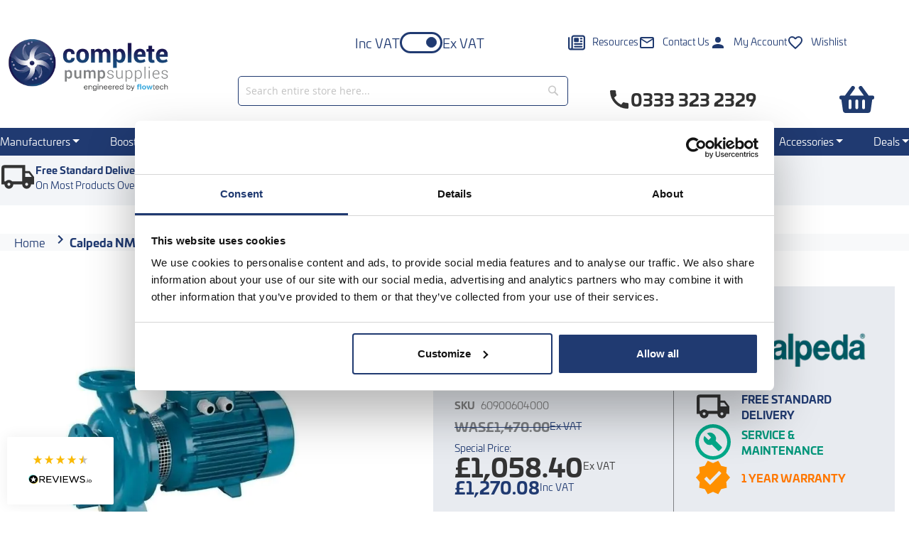

--- FILE ---
content_type: text/html; charset=UTF-8
request_url: https://www.completepumpsupplies.co.uk/calpeda-nm4-65-16b-c-end-suction-pump
body_size: 34961
content:
<!doctype html>
<html lang="en">
    <head prefix="og: http://ogp.me/ns# fb: http://ogp.me/ns/fb# product: http://ogp.me/ns/product#">
        <script>
    var LOCALE = 'en\u002DGB';
    var BASE_URL = 'https\u003A\u002F\u002Fwww.completepumpsupplies.co.uk\u002F';
    var require = {
        'baseUrl': 'https\u003A\u002F\u002Fwww.completepumpsupplies.co.uk\u002Fstatic\u002Fversion1767703980\u002Ffrontend\u002Fina4\u002Fcps\u002Fen_GB'
    };</script>        <meta charset="utf-8"/>
<meta name="title" content="Calpeda NM4 65/16B/C End Suction Pump | Complete Pump Supplies"/>
<meta name="description" content="Get the Calpeda NM4 65/16B/C End Suction Pump from Complete Pump Supplies. Delivery available. Efficient and reliable pumping solution."/>
<meta name="keywords" content="Calpeda NM4 65/16B/C End Suction Pump"/>
<meta name="robots" content="INDEX,FOLLOW"/>
<meta name="viewport" content="width=device-width, initial-scale=1"/>
<meta name="format-detection" content="telephone=no"/>
<meta name="" content="IE=edge"/>
<title>Calpeda NM4 65/16B/C End Suction Pump | Complete Pump Supplies</title>
<link  rel="stylesheet" type="text/css"  media="all" href="https://www.completepumpsupplies.co.uk/static/version1767703980/frontend/ina4/cps/en_GB/mage/calendar.min.css" />
<link  rel="stylesheet" type="text/css"  media="all" href="https://www.completepumpsupplies.co.uk/static/version1767703980/frontend/ina4/cps/en_GB/css/styles-m.min.css" />
<link  rel="stylesheet" type="text/css"  media="all" href="https://www.completepumpsupplies.co.uk/static/version1767703980/frontend/ina4/cps/en_GB/css/styles.min.css" />
<link  rel="stylesheet" type="text/css"  media="all" href="https://www.completepumpsupplies.co.uk/static/version1767703980/frontend/ina4/cps/en_GB/jquery/uppy/dist/uppy-custom.min.css" />
<link  rel="stylesheet" type="text/css"  media="all" href="https://www.completepumpsupplies.co.uk/static/version1767703980/frontend/ina4/cps/en_GB/Magebees_Shopbybrand/css/shopbybrand/main.min.css" />
<link  rel="stylesheet" type="text/css"  media="all" href="https://www.completepumpsupplies.co.uk/static/version1767703980/frontend/ina4/cps/en_GB/StripeIntegration_Payments/css/wallets.min.css" />
<link  rel="stylesheet" type="text/css"  media="all" href="https://www.completepumpsupplies.co.uk/static/version1767703980/frontend/ina4/cps/en_GB/Magebees_Shopbybrand/css/custom.min.css" />
<link  rel="stylesheet" type="text/css"  media="all" href="https://www.completepumpsupplies.co.uk/static/version1767703980/frontend/ina4/cps/en_GB/mage/gallery/gallery.min.css" />
<link  rel="stylesheet" type="text/css"  media="all" href="https://www.completepumpsupplies.co.uk/static/version1767703980/frontend/ina4/cps/en_GB/Magefan_Blog/css/blog-m.min.css" />
<link  rel="stylesheet" type="text/css"  media="all" href="https://www.completepumpsupplies.co.uk/static/version1767703980/frontend/ina4/cps/en_GB/Magefan_Blog/css/blog-new.min.css" />
<link  rel="stylesheet" type="text/css"  media="all" href="https://www.completepumpsupplies.co.uk/static/version1767703980/frontend/ina4/cps/en_GB/Magefan_Blog/css/blog-custom.min.css" />
<link  rel="stylesheet" type="text/css"  media="all" href="https://www.completepumpsupplies.co.uk/static/version1767703980/frontend/ina4/cps/en_GB/Magefan_SecondBlog/css/secondblog-m.min.css" />
<link  rel="stylesheet" type="text/css"  media="all" href="https://www.completepumpsupplies.co.uk/static/version1767703980/frontend/ina4/cps/en_GB/Magefan_SecondBlog/css/secondblog-new.min.css" />
<link  rel="stylesheet" type="text/css"  media="all" href="https://www.completepumpsupplies.co.uk/static/version1767703980/frontend/ina4/cps/en_GB/Magefan_SecondBlog/css/secondblog-custom.min.css" />
<link  rel="stylesheet" type="text/css"  media="screen and (min-width: 768px)" href="https://www.completepumpsupplies.co.uk/static/version1767703980/frontend/ina4/cps/en_GB/css/styles-l.min.css" />
<link  rel="stylesheet" type="text/css"  media="print" href="https://www.completepumpsupplies.co.uk/static/version1767703980/frontend/ina4/cps/en_GB/css/print.min.css" />
<script  type="text/javascript"  src="https://www.completepumpsupplies.co.uk/static/version1767703980/frontend/ina4/cps/en_GB/requirejs/require.min.js"></script>
<script  type="text/javascript"  src="https://www.completepumpsupplies.co.uk/static/version1767703980/frontend/ina4/cps/en_GB/requirejs-min-resolver.min.js"></script>
<script  type="text/javascript"  src="https://www.completepumpsupplies.co.uk/static/version1767703980/frontend/ina4/cps/en_GB/mage/requirejs/mixins.min.js"></script>
<script  type="text/javascript"  src="https://www.completepumpsupplies.co.uk/static/version1767703980/frontend/ina4/cps/en_GB/requirejs-config.min.js"></script>
<script  type="text/javascript"  src="https://www.completepumpsupplies.co.uk/static/version1767703980/frontend/ina4/cps/en_GB/Smile_ElasticsuiteTracker/js/tracking.min.js"></script>
<link  type="text/css" rel="stylesheet" href="https://use.typekit.net/cno7ubu.css" />
<link  rel="icon" type="image/x-icon" href="https://www.completepumpsupplies.co.uk/media/favicon/websites/1/fav-cps.png" />
<link  rel="shortcut icon" type="image/x-icon" href="https://www.completepumpsupplies.co.uk/media/favicon/websites/1/fav-cps.png" />
<link  rel="canonical" href="https://www.completepumpsupplies.co.uk/calpeda-nm4-65-16b-c-end-suction-pump" />
        <!-- Google Tag Manager -->
    
                    <script>
        window.mfGtmUserActionDetected = true;
        
        window.mfGtmUserCookiesAllowed = true;
        mfLoadGtm();
        

    function getMfGtmCustomerIdentifier() {
        return localStorage.getItem('mf_gtm_customer_identifier') ? localStorage.getItem('mf_gtm_customer_identifier') : null;
    };

    function mfLoadGtm() {
        if (!window.mfGtmUserActionDetected) return false;
        if (!window.mfGtmLoadBeforeCookieAllowed && !window.mfGtmUserCookiesAllowed) return false;

        if (window.mfGTMTriedToLoad) return;
        window.mfGTMTriedToLoad = true;
        
            (function(w,d,s,l,i){w[l]=w[l]||[];w[l].push({'gtm.start':
                    new Date().getTime(),event:'gtm.js'});var f=d.getElementsByTagName(s)[0],
                j=d.createElement(s),dl=l!='dataLayer'?'&l='+l:'';j.async=true;j.src=
                'https:' + '/' + '/' + 'www.googletagmanager.com/gtm.js?id='+i+dl;f.parentNode.insertBefore(j,f);
            })(window,document,'script','dataLayer','GTM-TGSZN9');
        
    };
    </script>
        <script>
        if (!window.MagefanRocketJsCustomOptimization && window.require)
        require(['jquery', 'Magento_Customer/js/customer-data'], function ($, customer) {
            function updateMfGtmCustomerIdentifier(data) {
                if (data.mf_gtm_customer_identifier) {
                    localStorage.setItem('mf_gtm_customer_identifier', data.mf_gtm_customer_identifier);
                }
            }
            let customerData = customer.get('customer');

            customerData.subscribe(function (data) {
                updateMfGtmCustomerIdentifier(data);
            }.bind(this));
            updateMfGtmCustomerIdentifier(customerData());
        });
    </script><!-- End Google Tag Manager -->
    <script type="text/x-magento-init">
        {
            "*": {
                "Magento_PageCache/js/form-key-provider": {
                    "isPaginationCacheEnabled":
                        0                }
            }
        }
    </script>
<script type="text&#x2F;javascript" src="https&#x3A;&#x2F;&#x2F;chimpstatic.com&#x2F;mcjs-connected&#x2F;js&#x2F;users&#x2F;7177a74d06eb723247c578611&#x2F;eb9be44f2fe9895cd45988c19.js" defer="defer">
</script><script style="display&#x3A;none">
                    window.dataLayer = window.dataLayer || [];
                    window.dataLayer.push({"event":"view_item","ecommerce":{"currency":"GBP","value":1270.08,"items":[{"item_id":"60900604000","item_name":"Calpeda NM4 65\/16B\/C End Suction Pump","item_brand":"","price":1270.08}]},"customerGroup":"Guest","magefanUniqueEventId":"view_item_4f19c311c37574a0a60ae49113d9059b","ecomm_pagetype":"product","customer_identifier":getMfGtmCustomerIdentifier(),"google_tag_params":{"ecomm_pagetype":"product","ecomm_pcat":"","ecomm_prodid":"60900604000","ecomm_pname":"Calpeda NM4 65\/16B\/C End Suction Pump","ecomm_totalvalue":1270.08}});
                </script><script type="application/ld+json">{"@context":"https:\/\/schema.org\/","@type":"BreadcrumbList","itemListElement":[{"@type":"ListItem","position":1,"item":{"@id":"https:\/\/www.completepumpsupplies.co.uk\/","name":"Home"}},{"@type":"ListItem","position":2,"item":{"name":"Pumps","@id":"https:\/\/www.completepumpsupplies.co.uk\/pumps"}},{"@type":"ListItem","position":3,"item":{"name":"Single Stage End Suction Pumps","@id":"https:\/\/www.completepumpsupplies.co.uk\/pumps\/single-stage-end-suction-pumps"}},{"@type":"ListItem","position":4,"item":{"name":"Calpeda End Suction Centrifugal Pumps","@id":"https:\/\/www.completepumpsupplies.co.uk\/pumps\/single-stage-end-suction-pumps\/calpeda-end-suction-centrifugal-pump"}},{"@type":"ListItem","position":5,"item":{"name":"Calpeda NM4 Flanged End Suction Pumps - 3 Phase","@id":"https:\/\/www.completepumpsupplies.co.uk\/pumps\/single-stage-end-suction-pumps\/calpeda-end-suction-centrifugal-pump\/calpeda-nm4-flanged-end-suction-pump-3-phase"}}]}</script><script>
try{smileTracker.setConfig({beaconUrl:'https://www.completepumpsupplies.co.uk/elasticsuite/tracker/hit/image/h.png',telemetryUrl:'https://t.elasticsuite.io/track',telemetryEnabled:'',sessionConfig:{"visit_cookie_name":"STUID","visit_cookie_lifetime":"3600","visitor_cookie_lifetime":"365","visitor_cookie_name":"STVID","domain":"www.completepumpsupplies.co.uk","path":"\/"},});smileTracker.addPageVar('store_id','1');require(['Smile_ElasticsuiteTracker/js/user-consent'],function(userConsent){if(userConsent({"cookieRestrictionEnabled":"0","cookieRestrictionName":"user_allowed_save_cookie"})){smileTracker.sendTag();}});}catch(err){;}
</script>
<meta property="og:type" content="product" />
<meta property="og:title"
      content="Calpeda&#x20;NM4&#x20;65&#x2F;16B&#x2F;C&#x20;End&#x20;Suction&#x20;Pump" />
<meta property="og:image"
      content="https://www.completepumpsupplies.co.uk/media/catalog/product/cache/7e0406d956e12934b335d045d1db6c48/c/a/calpeda-nm-end-suction-pump-_gbase__69_1.jpg" />
<meta property="og:description"
      content="." />
<meta property="og:url" content="https://www.completepumpsupplies.co.uk/calpeda-nm4-65-16b-c-end-suction-pump" />
    <meta property="product:price:amount" content="1270.080001"/>
    <meta property="product:price:currency"
      content="GBP"/>
<script type="application/ld+json">{"@context":"https:\/\/schema.org\/","@type":"Product","name":"Calpeda NM4 65\/16B\/C End Suction Pump","image":"https:\/\/www.completepumpsupplies.co.uk\/media\/catalog\/product\/cache\/7e0406d956e12934b335d045d1db6c48\/c\/a\/calpeda-nm-end-suction-pump-_gbase__69_1.jpg","description":"Calpeda NM4 65\/16B\/C End Suction Pump    Close-coupled centrifugal pumps; electric motor with extended shaft directly connected to the pump up to 15 kW, new bracket construction for standard motors (Stub-shaft construction) from 18,5 to 75 kW with integrated thrust bearing.&nbsp;    Pump casing with axial suction and radial delivery on top, main dimensions and performance according to EN 733 with additional sizes for completion.    NM4: version with pump casing and lanter bracket in cast iron.    B-NM4: version with pump casing and lanter bracket\/casing cover in bronze (the pumps are supplied fully painted).    Connections    NM4 25\/\u2026 : Threaded ports&nbsp;ISO&nbsp;228.    from NM4 32\/.. to NMS4 150\/.. : Flanges according to PN 10, EN 1092-2.    Counter-flanges&nbsp;(on request)      \tfrom NM4 32\/.. to NM4 50\/.. : Screwed flanges EN 1092-1, PN 16.  \tfrom NM4 32\/.. to NMS4 150\/.. : Flanges for welding EN 1092-1, PN 10.      Applications      \tFor clean liquids without abrasives, which are non-aggressive for the pump materials (contents of solids up to 0,2%).  \tFor water supply.&nbsp;  \tFor heating, air conditioning, cooling and circulation plants.&nbsp;  \tFor civil and industrial applications.  \tWhen low noise operating is required.&nbsp;  \tFor irrigation.  ","sku":"60900604000","brand":{"@type":"Brand","name":"Calpeda"},"offers":{"@type":"Offer","priceCurrency":"GBP","url":"https:\/\/www.completepumpsupplies.co.uk\/calpeda-nm4-65-16b-c-end-suction-pump","availability":"https:\/\/schema.org\/InStock","price":"1058.40","priceValidUntil":"2026-02-08","hasMerchantReturnPolicy":{"@type":"MerchantReturnPolicy","applicableCountry":"GB","returnPolicyCategory":"https:\/\/schema.org\/MerchantReturnFiniteReturnWindow","merchantReturnDays":30,"returnMethod":"https:\/\/schema.org\/ReturnByMail","returnFees":"https:\/\/schema.org\/FreeReturn"},"sku":"60900604000"}}</script>
<!-- Magic Zoom Plus Magento 2 module version v1.6.6 [v1.6.91:v5.3.5] -->
<script type="text/javascript">window["mgctlbx$Pltm"] = "Magento 2";</script>
<link type="text/css" href="https://www.completepumpsupplies.co.uk/static/version1767703980/frontend/ina4/cps/en_GB/MagicToolbox_MagicZoomPlus/css/magiczoomplus.min.css" rel="stylesheet" media="screen" />
<link type="text/css" href="https://www.completepumpsupplies.co.uk/static/version1767703980/frontend/ina4/cps/en_GB/MagicToolbox_MagicZoomPlus/css/magiczoomplus.module.min.css" rel="stylesheet" media="screen" />
<script type="text/javascript" src="https://www.completepumpsupplies.co.uk/static/version1767703980/frontend/ina4/cps/en_GB/MagicToolbox_MagicZoomPlus/js/magiczoomplus.min.js"></script>
<script type="text/javascript" src="https://www.completepumpsupplies.co.uk/static/version1767703980/frontend/ina4/cps/en_GB/MagicToolbox_MagicZoomPlus/js/magictoolbox.utils.min.js"></script>
<script type="text/javascript">
	var mzOptions = {
		'history':false,
		'zoomWidth':'auto',
		'zoomHeight':'auto',
		'zoomPosition':'right',
		'zoomDistance':15,
		'selectorTrigger':'click',
		'transitionEffect':true,
		'lazyZoom':false,
		'rightClick':true,
		'cssClass':'',
		'zoomMode':'zoom',
		'zoomOn':'hover',
		'upscale':true,
		'smoothing':true,
		'variableZoom':false,
		'zoomCaption':'off',
		'expand':'window',
		'expandZoomMode':'zoom',
		'expandZoomOn':'click',
		'expandCaption':true,
		'closeOnClickOutside':true,
		'hint':'once',
		'textHoverZoomHint':'Hover to zoom',
		'textClickZoomHint':'Click to zoom',
		'textExpandHint':'Click to expand',
		'textBtnClose':'Close',
		'textBtnNext':'Next',
		'textBtnPrev':'Previous'
	}
</script>
<script type="text/javascript">
	var mzMobileOptions = {
		'zoomMode':'off',
		'textHoverZoomHint':'Touch to zoom',
		'textClickZoomHint':'Double tap or pinch to zoom',
		'textExpandHint':'Tap to expand'
	}
</script>
<script type="text/javascript">
(function () {
    window.allowHighlightActiveSelectorOnUpdate = true;
    window.mzOptions || (window.mzOptions = {});
    window.mzOptions['onUpdate'] = function(id, oldA, newA) {
        if (allowHighlightActiveSelectorOnUpdate && id.match(/^MagicZoomPlusImage-product-\d+$/)) {
            //NOTE: to highlight selectors when swipe or switch in expand view
            var aTags = document.querySelectorAll('.MagicToolboxSelectorsContainer a');
            for (var i = 0; i < aTags.length; i++) {
                if (aTags[i].getElementsByTagName('img').length) {
                    $mjs(aTags[i]).jRemoveClass('active-selector');

                }
            }
            $mjs(newA).jAddClass('active-selector');
        }
        allowHighlightActiveSelectorOnUpdate = true;
    }
}());
</script>
    </head>
    <body data-container="body"
          data-mage-init='{"loaderAjax": {}, "loader": { "icon": "https://www.completepumpsupplies.co.uk/static/version1767703980/frontend/ina4/cps/en_GB/images/loader-2.gif"}}'
        class="pl-thm-ina4 pl-thm-ina4-cps catalog-product-view product-calpeda-nm4-65-16b-c-end-suction-pump page-layout-1column" id="html-body">
        <script type="text/x-magento-init">
    {
        "*": {
            "mfGtmCustomerDataLayer": {}
        }
    }
</script>
    <!-- Google Tag Manager (noscript) -->
            <noscript><iframe src="https://www.googletagmanager.com/ns.html?id=GTM-TGSZN9"
                          height="0" width="0" style="display:none;visibility:hidden"></iframe></noscript>
        <!-- End Google Tag Manager (noscript) -->
    
<script type="text/x-magento-init">
    {
        "*": {
            "Magento_PageBuilder/js/widget-initializer": {
                "config": {"[data-content-type=\"slider\"][data-appearance=\"default\"]":{"Magento_PageBuilder\/js\/content-type\/slider\/appearance\/default\/widget":false},"[data-content-type=\"map\"]":{"Magento_PageBuilder\/js\/content-type\/map\/appearance\/default\/widget":false},"[data-content-type=\"row\"]":{"Magento_PageBuilder\/js\/content-type\/row\/appearance\/default\/widget":false},"[data-content-type=\"tabs\"]":{"Magento_PageBuilder\/js\/content-type\/tabs\/appearance\/default\/widget":false},"[data-content-type=\"slide\"]":{"Magento_PageBuilder\/js\/content-type\/slide\/appearance\/default\/widget":{"buttonSelector":".pagebuilder-slide-button","showOverlay":"hover","dataRole":"slide"}},"[data-content-type=\"banner\"]":{"Magento_PageBuilder\/js\/content-type\/banner\/appearance\/default\/widget":{"buttonSelector":".pagebuilder-banner-button","showOverlay":"hover","dataRole":"banner"}},"[data-content-type=\"buttons\"]":{"Magento_PageBuilder\/js\/content-type\/buttons\/appearance\/inline\/widget":false},"[data-content-type=\"products\"][data-appearance=\"carousel\"]":{"Magento_PageBuilder\/js\/content-type\/products\/appearance\/carousel\/widget":false}},
                "breakpoints": {"desktop":{"label":"Desktop","stage":true,"default":true,"class":"desktop-switcher","icon":"Magento_PageBuilder::css\/images\/switcher\/switcher-desktop.svg","conditions":{"min-width":"1024px"},"options":{"products":{"default":{"slidesToShow":"5"}}}},"tablet":{"conditions":{"max-width":"1024px","min-width":"768px"},"options":{"products":{"default":{"slidesToShow":"4"},"continuous":{"slidesToShow":"3"}}}},"mobile":{"label":"Mobile","stage":true,"class":"mobile-switcher","icon":"Magento_PageBuilder::css\/images\/switcher\/switcher-mobile.svg","media":"only screen and (max-width: 768px)","conditions":{"max-width":"768px","min-width":"640px"},"options":{"products":{"default":{"slidesToShow":"3"}}}},"mobile-small":{"conditions":{"max-width":"640px"},"options":{"products":{"default":{"slidesToShow":"2"},"continuous":{"slidesToShow":"1"}}}}}            }
        }
    }
</script>

<div class="cookie-status-message" id="cookie-status">
    The store will not work correctly when cookies are disabled.</div>
<script type="text&#x2F;javascript">document.querySelector("#cookie-status").style.display = "none";</script>
<script type="text/x-magento-init">
    {
        "*": {
            "cookieStatus": {}
        }
    }
</script>

<script type="text/x-magento-init">
    {
        "*": {
            "mage/cookies": {
                "expires": null,
                "path": "\u002F",
                "domain": ".www.completepumpsupplies.co.uk",
                "secure": true,
                "lifetime": "3600"
            }
        }
    }
</script>
    <noscript>
        <div class="message global noscript">
            <div class="content">
                <p>
                    <strong>JavaScript seems to be disabled in your browser.</strong>
                    <span>
                        For the best experience on our site, be sure to turn on Javascript in your browser.                    </span>
                </p>
            </div>
        </div>
    </noscript>

<script>
    window.cookiesConfig = window.cookiesConfig || {};
    window.cookiesConfig.secure = true;
</script><script>    require.config({
        map: {
            '*': {
                wysiwygAdapter: 'mage/adminhtml/wysiwyg/tiny_mce/tinymceAdapter'
            }
        }
    });</script><script>    require.config({
        paths: {
            googleMaps: 'https\u003A\u002F\u002Fmaps.googleapis.com\u002Fmaps\u002Fapi\u002Fjs\u003Fv\u003D3.53\u0026key\u003D'
        },
        config: {
            'Magento_PageBuilder/js/utils/map': {
                style: '',
            },
            'Magento_PageBuilder/js/content-type/map/preview': {
                apiKey: '',
                apiKeyErrorMessage: 'You\u0020must\u0020provide\u0020a\u0020valid\u0020\u003Ca\u0020href\u003D\u0027https\u003A\u002F\u002Fwww.completepumpsupplies.co.uk\u002Fadminhtml\u002Fsystem_config\u002Fedit\u002Fsection\u002Fcms\u002F\u0023cms_pagebuilder\u0027\u0020target\u003D\u0027_blank\u0027\u003EGoogle\u0020Maps\u0020API\u0020key\u003C\u002Fa\u003E\u0020to\u0020use\u0020a\u0020map.'
            },
            'Magento_PageBuilder/js/form/element/map': {
                apiKey: '',
                apiKeyErrorMessage: 'You\u0020must\u0020provide\u0020a\u0020valid\u0020\u003Ca\u0020href\u003D\u0027https\u003A\u002F\u002Fwww.completepumpsupplies.co.uk\u002Fadminhtml\u002Fsystem_config\u002Fedit\u002Fsection\u002Fcms\u002F\u0023cms_pagebuilder\u0027\u0020target\u003D\u0027_blank\u0027\u003EGoogle\u0020Maps\u0020API\u0020key\u003C\u002Fa\u003E\u0020to\u0020use\u0020a\u0020map.'
            },
        }
    });</script><script>
    require.config({
        shim: {
            'Magento_PageBuilder/js/utils/map': {
                deps: ['googleMaps']
            }
        }
    });</script><div class="widget block block-static-block">
    <style>#html-body [data-pb-style=G29H1KR]{justify-content:center;display:none;flex-direction:column;background-color:#203a71;background-position:left top;background-size:cover;background-repeat:no-repeat;background-attachment:scroll;padding:8px 10px}#html-body [data-pb-style=XQDFDAL]{display:none}#html-body [data-pb-style=U6B1LOY]{justify-content:center;display:none;flex-direction:column;background-color:#4ca8d6;background-position:left top;background-size:cover;background-repeat:no-repeat;background-attachment:scroll;padding:8px 10px}#html-body [data-pb-style=R9NJ3MJ]{display:none}</style><div data-content-type="row" data-appearance="full-bleed" data-enable-parallax="0" data-parallax-speed="0.5" data-background-images="{}" data-background-type="image" data-video-loop="true" data-video-play-only-visible="true" data-video-lazy-load="true" data-video-fallback-src="" data-element="main" data-pb-style="G29H1KR"><div data-content-type="html" data-appearance="default" data-element="main" data-pb-style="XQDFDAL" data-decoded="true"><p style="text-align: center;"><span style="font-size: 14px;"><a tabindex="0" href="https://www.completepumpsupplies.co.uk/delivery"><strong><span style="color: #ffffff;">Need it now? Ask us about Same Working Day delivery.</span></strong></a></span></p></div></div><div data-content-type="row" data-appearance="full-bleed" data-enable-parallax="0" data-parallax-speed="0.5" data-background-images="{}" data-background-type="image" data-video-loop="true" data-video-play-only-visible="true" data-video-lazy-load="true" data-video-fallback-src="" data-element="main" data-pb-style="U6B1LOY"><div data-content-type="html" data-appearance="default" data-element="main" data-pb-style="R9NJ3MJ" data-decoded="true"><p style="text-align: center;"><span style="color: #ffffff;"><strong>Need your order before Xmas? Order before 2pm on Friday 19th Dec.</strong></span></p></div></div></div>
<div class="page-wrapper"><header class="page-header"><div class="container"><div class="vat-control"><label for="chkVat">Inc VAT</label>
<input type="checkbox" name="chkVat" id="chkVat">
<label for="chkVat"></label>
<label for="chkVat">Ex VAT</label></div><div class="nav-top"><ul>
	<li><a href="/resources"><img src="https://www.completepumpsupplies.co.uk/static/version1767703980/frontend/ina4/cps/en_GB/images/news.svg" width="24" height="24" alt="News icon"><span>Resources</span></a></li>
	<li><a href="/contact"><img src="https://www.completepumpsupplies.co.uk/static/version1767703980/frontend/ina4/cps/en_GB/images/envelope.svg" width="24" height="24" alt="Envelope icon"><span>Contact Us</span></a></li>
	<li><a href="/customer/account/"><img src="https://www.completepumpsupplies.co.uk/static/version1767703980/frontend/ina4/cps/en_GB/images/person.svg" width="24" height="24" alt="Person silhouette icon"><span>My Account</span></a></li>
	<li><a href="/wishlist/" rel="nofollow"><img src="https://www.completepumpsupplies.co.uk/static/version1767703980/frontend/ina4/cps/en_GB/images/heart-empty.svg" width="24" height="24" alt="Heart icon"><span>Wishlist</span></a></li>
</ul>
</div><div class="header-search"><span class="search-toggle"><img src="https://www.completepumpsupplies.co.uk/static/version1767703980/frontend/ina4/cps/en_GB/images/magnifying-glass.svg" width="24" height="24" alt="Magnifying glass icon"></span>

<div class="block block-search">
    <div class="block block-title">
        <strong>Search</strong>
    </div>

    <div class="block block-content">
        <form
            id="minisearch-form-top-search"
            class="form minisearch"
            action="https://www.completepumpsupplies.co.uk/catalogsearch/result/"
            method="get"
        >
            <div class="field search">
                <label class="label" for="minisearch-input-top-search" data-role="minisearch-label">
                    <span>Search</span>
                </label>

                <div class="control">
                    <input
                        id="minisearch-input-top-search"
                        type="text"
                        name="q"
                        value=""
                        placeholder="Search entire store here..."
                        class="input-text"
                        maxlength="128"
                        role="combobox"
                        aria-haspopup="false"
                        aria-autocomplete="both"
                        aria-expanded="false"
                        autocomplete="off"
                        data-block="autocomplete-form"
                        data-mage-init="&#x7B;&quot;quickSearch&quot;&#x3A;&#x7B;&quot;formSelector&quot;&#x3A;&quot;&#x23;minisearch-form-top-search&quot;,&quot;url&quot;&#x3A;&quot;https&#x3A;&#x5C;&#x2F;&#x5C;&#x2F;www.completepumpsupplies.co.uk&#x5C;&#x2F;search&#x5C;&#x2F;ajax&#x5C;&#x2F;suggest&#x5C;&#x2F;&quot;,&quot;destinationSelector&quot;&#x3A;&quot;&#x23;minisearch-autocomplete-top-search&quot;,&quot;templates&quot;&#x3A;&#x7B;&quot;term&quot;&#x3A;&#x7B;&quot;title&quot;&#x3A;&quot;Search&#x20;terms&quot;,&quot;template&quot;&#x3A;&quot;Smile_ElasticsuiteCore&#x5C;&#x2F;autocomplete&#x5C;&#x2F;term&quot;&#x7D;,&quot;product&quot;&#x3A;&#x7B;&quot;title&quot;&#x3A;&quot;Products&quot;,&quot;template&quot;&#x3A;&quot;Smile_ElasticsuiteCatalog&#x5C;&#x2F;autocomplete&#x5C;&#x2F;product&quot;&#x7D;,&quot;category&quot;&#x3A;&#x7B;&quot;title&quot;&#x3A;&quot;Categories&quot;,&quot;template&quot;&#x3A;&quot;Smile_ElasticsuiteCatalog&#x5C;&#x2F;autocomplete&#x5C;&#x2F;category&quot;&#x7D;,&quot;product_attribute&quot;&#x3A;&#x7B;&quot;title&quot;&#x3A;&quot;Attributes&quot;,&quot;template&quot;&#x3A;&quot;Smile_ElasticsuiteCatalog&#x5C;&#x2F;autocomplete&#x5C;&#x2F;product-attribute&quot;,&quot;titleRenderer&quot;&#x3A;&quot;Smile_ElasticsuiteCatalog&#x5C;&#x2F;js&#x5C;&#x2F;autocomplete&#x5C;&#x2F;product-attribute&quot;&#x7D;&#x7D;,&quot;priceFormat&quot;&#x3A;&#x7B;&quot;pattern&quot;&#x3A;&quot;&#x5C;u00a3&#x25;s&quot;,&quot;precision&quot;&#x3A;2,&quot;requiredPrecision&quot;&#x3A;2,&quot;decimalSymbol&quot;&#x3A;&quot;.&quot;,&quot;groupSymbol&quot;&#x3A;&quot;,&quot;,&quot;groupLength&quot;&#x3A;3,&quot;integerRequired&quot;&#x3A;false&#x7D;,&quot;minSearchLength&quot;&#x3A;&quot;2&quot;&#x7D;&#x7D;"
                    />

                    <div id="minisearch-autocomplete-top-search" class="search-autocomplete"></div>

                                    </div>
            </div>

            <div class="actions">
                <button
                    type="submit"
                    title="Search"
                    class="action search"
                >
                    <span>Search</span>
                </button>
            </div>
        </form>
    </div>
</div>
</div><div class="header-tel"><a href="tel:03333232329" class="rulertel">
	<img src="https://www.completepumpsupplies.co.uk/static/version1767703980/frontend/ina4/cps/en_GB/images/phone.svg" width="32" height="32" alt="Phone icon">
	0333 323 2329
</a></div><div class="header-cart">
<div data-block="minicart" class="minicart-wrapper">
    <a class="action showcart" href="https://www.completepumpsupplies.co.uk/checkout/cart/"
       data-bind="scope: 'minicart_content'">
        <span class="text">My Cart</span>
        <span class="counter qty empty"
              data-bind="css: { empty: !!getCartParam('summary_count') == false && !isLoading() },
               blockLoader: isLoading">
            <span class="counter-number">
                <!-- ko if: getCartParam('summary_count') -->
                <!-- ko text: getCartParam('summary_count').toLocaleString(window.LOCALE) --><!-- /ko -->
                <!-- /ko -->
            </span>
            <span class="counter-label">
            <!-- ko if: getCartParam('summary_count') -->
                <!-- ko text: getCartParam('summary_count').toLocaleString(window.LOCALE) --><!-- /ko -->
                <!-- ko i18n: 'items' --><!-- /ko -->
            <!-- /ko -->
            </span>
        </span>
    </a>
            <div class="block block-minicart"
             data-role="dropdownDialog"
             data-mage-init='{"dropdownDialog":{
                "appendTo":"[data-block=minicart]",
                "triggerTarget":".showcart",
                "timeout": "2000",
                "closeOnMouseLeave": false,
                "closeOnEscape": true,
                "triggerClass":"active",
                "parentClass":"active",
                "buttons":[]}}'>
            <div id="minicart-content-wrapper" data-bind="scope: 'minicart_content'">
                <!-- ko template: getTemplate() --><!-- /ko -->
            </div>
                    </div>
        <script>window.checkout = {"shoppingCartUrl":"https:\/\/www.completepumpsupplies.co.uk\/checkout\/cart\/","checkoutUrl":"https:\/\/www.completepumpsupplies.co.uk\/checkout\/","updateItemQtyUrl":"https:\/\/www.completepumpsupplies.co.uk\/checkout\/sidebar\/updateItemQty\/","removeItemUrl":"https:\/\/www.completepumpsupplies.co.uk\/checkout\/sidebar\/removeItem\/","imageTemplate":"Magento_Catalog\/product\/image_with_borders","baseUrl":"https:\/\/www.completepumpsupplies.co.uk\/","minicartMaxItemsVisible":5,"websiteId":"1","maxItemsToDisplay":10,"storeId":"1","storeGroupId":"1","agreementIds":["1"],"customerLoginUrl":"https:\/\/www.completepumpsupplies.co.uk\/customer\/account\/login\/referer\/aHR0cHM6Ly93d3cuY29tcGxldGVwdW1wc3VwcGxpZXMuY28udWsvY2FscGVkYS1ubTQtNjUtMTZiLWMtZW5kLXN1Y3Rpb24tcHVtcA~~\/","isRedirectRequired":false,"autocomplete":"off","captcha":{"user_login":{"isCaseSensitive":false,"imageHeight":50,"imageSrc":"","refreshUrl":"https:\/\/www.completepumpsupplies.co.uk\/captcha\/refresh\/","isRequired":false,"timestamp":1769314479}}}</script>    <script type="text/x-magento-init">
    {
        "[data-block='minicart']": {
            "Magento_Ui/js/core/app": {"components":{"minicart_content":{"children":{"subtotal.container":{"children":{"subtotal":{"children":{"subtotal.totals":{"config":{"display_cart_subtotal_incl_tax":0,"display_cart_subtotal_excl_tax":1,"template":"Magento_Tax\/checkout\/minicart\/subtotal\/totals"},"children":{"subtotal.totals.msrp":{"component":"Magento_Msrp\/js\/view\/checkout\/minicart\/subtotal\/totals","config":{"displayArea":"minicart-subtotal-hidden","template":"Magento_Msrp\/checkout\/minicart\/subtotal\/totals"}}},"component":"Magento_Tax\/js\/view\/checkout\/minicart\/subtotal\/totals"}},"component":"uiComponent","config":{"template":"Magento_Checkout\/minicart\/subtotal"}}},"component":"uiComponent","config":{"displayArea":"subtotalContainer"}},"item.renderer":{"component":"Magento_Checkout\/js\/view\/cart-item-renderer","config":{"displayArea":"defaultRenderer","template":"Magento_Checkout\/minicart\/item\/default"},"children":{"item.image":{"component":"Magento_Catalog\/js\/view\/image","config":{"template":"Magento_Catalog\/product\/image","displayArea":"itemImage"}},"checkout.cart.item.price.sidebar":{"component":"uiComponent","config":{"template":"Magento_Checkout\/minicart\/item\/price","displayArea":"priceSidebar"}}}},"extra_info":{"component":"uiComponent","config":{"displayArea":"extraInfo"}},"promotion":{"component":"uiComponent","config":{"displayArea":"promotion"}}},"config":{"itemRenderer":{"default":"defaultRenderer","simple":"defaultRenderer","virtual":"defaultRenderer"},"template":"Magento_Checkout\/minicart\/content"},"component":"Magento_Checkout\/js\/view\/minicart"}},"types":[]}        },
        "*": {
            "Magento_Ui/js/block-loader": "https\u003A\u002F\u002Fwww.completepumpsupplies.co.uk\u002Fstatic\u002Fversion1767703980\u002Ffrontend\u002Fina4\u002Fcps\u002Fen_GB\u002Fimages\u002Floader\u002D1.gif"
        }
    }
    </script>
</div>
</div><div class="mobile-toggle"><div></div>
<div></div>
<div></div></div>
<a
    class="logo"
    href="https://www.completepumpsupplies.co.uk/"
    title="Complete&#x20;Pump&#x20;Supplies"
    aria-label="store logo">
    <picture class="logo__img">
            <source type="image/webp" srcset="https://www.completepumpsupplies.co.uk/media/logo/websites/1/CPS_Site_Logo_-_2.webp">
        <source type="image/png" srcset="https://www.completepumpsupplies.co.uk/media/logo/websites/1/CPS_Site_Logo_-_2.png">
        <img src="https://www.completepumpsupplies.co.uk/media/logo/websites/1/CPS_Site_Logo_-_2.png"
         title="Complete&#x20;Pump&#x20;Supplies"
         alt="Complete&#x20;Pump&#x20;Supplies"
		 class="logo__img"
            width="300"            height="93"     loading="lazy" /></picture>
</a></div></header><section class="nav-menu"><div class="container">		
					<link rel="stylesheet" type="text/css" href="https://www.completepumpsupplies.co.uk/media/magebees/navigationmenu/css/mega-menu-1.css" />	
					<div id='cwsMenu-1' class='cwsMenuOuter horizontal ltr'><ul class='cwsMenu mega-menu horizontal'><li class="Level0 first parent megamenu column-2 aLeft"><a rel="" class="Level0 " title="" href="https://www.completepumpsupplies.co.uk/manufacturers">Manufacturers<span class="arw plush" title="Click to show/hide children"></span></a><ul class="Level0 subMenu"><li class="Level1 first column-1"><a href=https://www.completepumpsupplies.co.uk/manufacturers/albion-valves class="Level1" title="Albion Valves">Albion Valves</a></li><li class="Level1 column-1 "><a href=https://www.completepumpsupplies.co.uk/manufacturers/altecnic class="Level1" title="Altecnic">Altecnic</a></li><li class="Level1 column-1 "><a href=https://www.completepumpsupplies.co.uk/manufacturers/calpeda class="Level1" title="Calpeda">Calpeda</a></li><li class="Level1 column-1 "><a href=https://www.completepumpsupplies.co.uk/manufacturers/complete-pump-supplies class="Level1" title="Complete Pump Supplies">Complete Pump Supplies</a></li><li class="Level1 column-1 "><a href=https://www.completepumpsupplies.co.uk/manufacturers/csa class="Level1" title="CSA">CSA</a></li><li class="Level1 column-1 "><a href=https://www.completepumpsupplies.co.uk/manufacturers/dab-pumps class="Level1" title="DAB Pumps">DAB Pumps</a></li><li class="Level1 column-1 "><a href=https://www.completepumpsupplies.co.uk/manufacturers/domopac class="Level1" title="Domopac">Domopac</a></li><li class="Level1 column-1 "><a href=https://www.completepumpsupplies.co.uk/manufacturers/dutypoint class="Level1" title="Dutypoint">Dutypoint</a></li><li class="Level1 column-1 "><a href=https://www.completepumpsupplies.co.uk/manufacturers/ebara-pumps class="Level1" title="EBARA Pumps">EBARA Pumps</a></li><li class="Level1 column-1 "><a href=https://www.completepumpsupplies.co.uk/manufacturers/flamco-uk class="Level1" title="Flamco UK">Flamco UK</a></li><li class="Level1 column-1 "><a href=https://www.completepumpsupplies.co.uk/manufacturers/global-water-solutions class="Level1" title="Global Water Solutions">Global Water Solutions</a></li><li class="Level1 column-1 "><a href=https://www.completepumpsupplies.co.uk/manufacturers/grundfos class="Level1" title="Grundfos">Grundfos</a></li><li class="Level1 column-1 "><a href=https://www.completepumpsupplies.co.uk/manufacturers/hcp-pumps class="Level1" title="HCP Pumps">HCP Pumps</a></li><li class="Level1 column-1 "><a href=https://www.completepumpsupplies.co.uk/manufacturers/homa-pumps class="Level1" title="Homa Pumps">Homa Pumps</a></li><li class="Level1 column-1 "><a href=https://www.completepumpsupplies.co.uk/manufacturers/honda class="Level1" title="Honda">Honda</a></li><li class="Level1 column-1 "><a href=https://www.completepumpsupplies.co.uk/manufacturers/keraflo class="Level1" title="Keraflo">Keraflo</a></li><li class="Level1 column-1 "><a href=https://www.completepumpsupplies.co.uk/manufacturers/lowara class="Level1" title="Lowara">Lowara</a></li><li class="Level1 column-1 "><a href=https://www.completepumpsupplies.co.uk/manufacturers/mikrofill class="Level1" title="Mikrofill">Mikrofill</a></li><li class="Level1 column-1 "><a href=https://www.completepumpsupplies.co.uk/manufacturers/nastec class="Level1" title="Nastec">Nastec</a></li><li class="Level1 column-1 "><a href=https://www.completepumpsupplies.co.uk/manufacturers/pedrollo class="Level1" title="Pedrollo">Pedrollo</a></li><li class="Level1 column-1 "><a href=https://www.completepumpsupplies.co.uk/manufacturers/polytank class="Level1" title="Polytank">Polytank</a></li><li class="Level1 column-1 "><a href=https://www.completepumpsupplies.co.uk/manufacturers/reflex class="Level1" title="Reflex">Reflex</a></li><li class="Level1 column-1 "><a href=https://www.completepumpsupplies.co.uk/manufacturers/sacemi-pumps class="Level1" title="Sacemi Gamar">Sacemi Gamar</a></li><li class="Level1 column-1 "><a href=https://www.completepumpsupplies.co.uk/manufacturers/spirotech class="Level1" title="Spirotech">Spirotech</a></li><li class="Level1 last column-1"><a href=https://www.completepumpsupplies.co.uk/manufacturers/stuart-turner class="Level1" title="Stuart Turner">Stuart Turner</a></li></ul></li><li class="Level0 parent column-1 aLeft"><a rel="" class="Level0 " title="" href="https://www.completepumpsupplies.co.uk/booster-pumps-sets">Booster Sets<span class="arw plush" title="Click to show/hide children"></span></a><ul class="Level0 subMenu"><li class="Level1 parent first column-1"><a href=https://www.completepumpsupplies.co.uk/booster-pumps-sets/single-pump-booster-sets class="Level1" title="Single Pump Booster Sets">Single Pump Booster Sets<span class="arw plush" title="Click to show/hide children"></span></a><ul class="Level1 subMenu"><li class="Level2 first"><a href=https://www.completepumpsupplies.co.uk/booster-pumps-sets/single-pump-booster-sets/calpeda-easymat-1mxh-single-pump-booster-sets class="Level2" title="Calpeda Easymat 1MXH Single Pump Booster Sets">Calpeda Easymat 1MXH Single Pump Booster Sets</a></li><li class="Level2 "><a href=https://www.completepumpsupplies.co.uk/booster-pumps-sets/single-pump-booster-sets/calpeda-easymat-1mxv-b-single-pump-booster-sets class="Level2" title="Calpeda Easymat 1MXV-BO Single Pump Booster Sets">Calpeda Easymat 1MXV-BO Single Pump Booster Sets</a></li><li class="Level2 "><a href=https://www.completepumpsupplies.co.uk/booster-pumps-sets/single-pump-booster-sets/dab-1-kvc-ad-single-pump-booster-sets class="Level2" title="DAB 1 KVC AD Single Pump Booster Sets">DAB 1 KVC AD Single Pump Booster Sets</a></li><li class="Level2 "><a href=https://www.completepumpsupplies.co.uk/booster-pumps-sets/single-pump-booster-sets/dab-aquajet-inox-single-pump-booster-sets class="Level2" title="DAB AQUAJET-INOX Single Pump Booster Sets">DAB AQUAJET-INOX Single Pump Booster Sets</a></li><li class="Level2 "><a href=https://www.completepumpsupplies.co.uk/booster-pumps-sets/single-pump-booster-sets/dab-esybox-max-single-pump-booster-sets class="Level2" title="DAB ESYBOX MAX Single Pump Booster Sets">DAB ESYBOX MAX Single Pump Booster Sets</a></li><li class="Level2 "><a href=https://www.completepumpsupplies.co.uk/booster-pumps-sets/single-pump-booster-sets/ebara-1gpe-matrix-single-pump-booster-sets class="Level2" title="EBARA 1GPE Matrix Single Pump Booster Sets">EBARA 1GPE Matrix Single Pump Booster Sets</a></li><li class="Level2 "><a href=https://www.completepumpsupplies.co.uk/booster-pumps-sets/single-pump-booster-sets/grundfos-max-e-5bar-single-pump-booster-set class="Level2" title="Grundfos Max-E 5Bar Single Pump Booster Set">Grundfos Max-E 5Bar Single Pump Booster Set</a></li><li class="Level2 last"><a href=https://www.completepumpsupplies.co.uk/booster-pumps-sets/single-pump-booster-sets/lowara-smb10-single-pump-booster-sets-horizontal class="Level2" title="Lowara SMB10 Single Pump Booster Sets">Lowara SMB10 Single Pump Booster Sets</a></li></ul></li><li class="Level1 parent column-1 "><a href=https://www.completepumpsupplies.co.uk/booster-pumps-sets/twin-pump-booster-sets class="Level1" title="Twin Pump Booster Sets">Twin Pump Booster Sets<span class="arw plush" title="Click to show/hide children"></span></a><ul class="Level1 subMenu"><li class="Level2 parent first"><a href=https://www.completepumpsupplies.co.uk/booster-pumps-sets/twin-pump-booster-sets/calpeda-twin-pump-booster-sets class="Level2" title="Calpeda Twin Pump Booster Sets">Calpeda Twin Pump Booster Sets<span class="arw plush" title="Click to show/hide children"></span></a><ul class="Level2 subMenu"><li class="Level3 first"><a href=https://www.completepumpsupplies.co.uk/booster-pumps-sets/twin-pump-booster-sets/calpeda-twin-pump-booster-sets/calpeda-easymat-2-mxh-twin-pump-booster-sets class="Level3" title="Calpeda Easymat 2 MXH Twin Pump Booster Sets">Calpeda Easymat 2 MXH Twin Pump Booster Sets</a></li><li class="Level3 "><a href=https://www.completepumpsupplies.co.uk/booster-pumps-sets/twin-pump-booster-sets/calpeda-twin-pump-booster-sets/calpeda-easymat-2-mxv-b-twin-pump-booster-sets class="Level3" title="Calpeda Easymat 2 MXV-BO Twin Booster Sets">Calpeda Easymat 2 MXV-BO Twin Booster Sets</a></li><li class="Level3 "><a href=https://www.completepumpsupplies.co.uk/booster-pumps-sets/twin-pump-booster-sets/calpeda-twin-pump-booster-sets/calpeda-imat-2-mxh-twin-pump-booster-sets class="Level3" title="Calpeda IMAT 2 MXH Twin Pump Booster Sets">Calpeda IMAT 2 MXH Twin Pump Booster Sets</a></li><li class="Level3 last"><a href=https://www.completepumpsupplies.co.uk/booster-pumps-sets/twin-pump-booster-sets/calpeda-twin-pump-booster-sets/calpeda-imat-2-mxv-bo-twin-pump-booster-sets/calpeda-imat-2-mxv-twin-pump-booster-sets class="Level3" title="Calpeda IMAT 2 MXV Twin Pump Booster Sets">Calpeda IMAT 2 MXV Twin Pump Booster Sets</a></li></ul></li><li class="Level2 parent "><a href=https://www.completepumpsupplies.co.uk/booster-pumps-sets/twin-pump-booster-sets/dab-twin-pump-booster-sets class="Level2" title="DAB Twin Pump Booster Sets">DAB Twin Pump Booster Sets<span class="arw plush" title="Click to show/hide children"></span></a><ul class="Level2 subMenu"><li class="Level3 first"><a href=https://www.completepumpsupplies.co.uk/booster-pumps-sets/twin-pump-booster-sets/dab-twin-pump-booster-sets/dab-2-kvc-ad-twin-pump-booster-sets class="Level3" title="DAB 2 KVC AD Twin Pump Booster Sets">DAB 2 KVC AD Twin Pump Booster Sets</a></li><li class="Level3 last"><a href=https://www.completepumpsupplies.co.uk/booster-pumps-sets/twin-pump-booster-sets/dab-twin-pump-booster-sets/dab-e-sybox-max-twin-pump-booster-sets class="Level3" title="DAB E.SYBOX MAX Twin Pump Booster Sets">DAB E.SYBOX MAX Twin Pump Booster Sets</a></li></ul></li><li class="Level2 "><a href=https://www.completepumpsupplies.co.uk/booster-pumps-sets/twin-pump-booster-sets/domoboost-twin-pump-booster-sets class="Level2" title="Domoboost Twin Pump Booster Sets">Domoboost Twin Pump Booster Sets</a></li><li class="Level2 parent "><a href=https://www.completepumpsupplies.co.uk/booster-pumps-sets/twin-pump-booster-sets/grundfos-twin-pump-booster-sets class="Level2" title="Grundfos Twin Pump Booster Sets">Grundfos Twin Pump Booster Sets<span class="arw plush" title="Click to show/hide children"></span></a><ul class="Level2 subMenu"><li class="Level3 first"><a href=https://www.completepumpsupplies.co.uk/booster-pumps-sets/twin-pump-booster-sets/grundfos-twin-pump-booster-sets/grundfos-hydro-mpc-e-vertical-twin-pump-booster-sets-1ph class="Level3" title="Grundfos Hydro MPC-E Vertical Twin Pump Booster Sets 1PH">Grundfos Hydro MPC-E Vertical Twin Pump Booster Sets 1PH</a></li><li class="Level3 "><a href=https://www.completepumpsupplies.co.uk/booster-pumps-sets/twin-pump-booster-sets/grundfos-twin-pump-booster-sets/grundfos-hydro-mpc-e-vertical-twin-pump-booster-sets-3ph class="Level3" title="Grundfos Hydro MPC-E Vertical Twin Pump Booster Sets 3PH">Grundfos Hydro MPC-E Vertical Twin Pump Booster Sets 3PH</a></li><li class="Level3 "><a href=https://www.completepumpsupplies.co.uk/booster-pumps-sets/twin-pump-booster-sets/grundfos-twin-pump-booster-sets/grundfos-hydro-multi-e-horizontal-twin-pump-booster-sets-3ph class="Level3" title="Grundfos Hydro Multi-E Horizontal Twin Pump Booster Sets 3PH">Grundfos Hydro Multi-E Horizontal Twin Pump Booster Sets 3PH</a></li><li class="Level3 last"><a href=https://www.completepumpsupplies.co.uk/booster-pumps-sets/twin-pump-booster-sets/grundfos-twin-pump-booster-sets/grundfos-hydro-multi-e-vertical-twin-pump-booster-sets-3ph class="Level3" title="Grundfos Hydro Multi-E Vertical Twin Pump Booster Sets 3PH">Grundfos Hydro Multi-E Vertical Twin Pump Booster Sets 3PH</a></li></ul></li><li class="Level2 parent last"><a href=https://www.completepumpsupplies.co.uk/booster-pumps-sets/twin-pump-booster-sets/lowara-twin-pump-booster-sets class="Level2" title="Lowara Twin Pump Booster Sets">Lowara Twin Pump Booster Sets<span class="arw plush" title="Click to show/hide children"></span></a><ul class="Level2 subMenu"><li class="Level3 first"><a href=https://www.completepumpsupplies.co.uk/booster-pumps-sets/twin-pump-booster-sets/lowara-twin-pump-booster-sets/lowara-smb20-twin-pump-booster-sets-vertical-f-type class="Level3" title="Lowara SMB20 Twin Pump Booster Sets - Vertical 'F' Type">Lowara SMB20 Twin Pump Booster Sets - Vertical 'F' Type</a></li><li class="Level3 last"><a href=https://www.completepumpsupplies.co.uk/booster-pumps-sets/twin-pump-booster-sets/lowara-twin-pump-booster-sets/lowara-smb20-twin-pump-booster-sets-vertical-r-type class="Level3" title="Lowara SMB20 Twin Pump Booster Sets - Vertical 'R' Type">Lowara SMB20 Twin Pump Booster Sets - Vertical 'R' Type</a></li></ul></li></ul></li><li class="Level1 parent column-1 "><a href=https://www.completepumpsupplies.co.uk/booster-pumps-sets/three-pump-booster-sets class="Level1" title="Three Pump Booster Sets">Three Pump Booster Sets<span class="arw plush" title="Click to show/hide children"></span></a><ul class="Level1 subMenu"><li class="Level2 first"><a href=https://www.completepumpsupplies.co.uk/booster-pumps-sets/three-pump-booster-sets/calpeda-easymat-3mxh-three-pump-booster-sets class="Level2" title="Calpeda Easymat 3MXH Three Pump Booster Sets">Calpeda Easymat 3MXH Three Pump Booster Sets</a></li><li class="Level2 "><a href=https://www.completepumpsupplies.co.uk/booster-pumps-sets/three-pump-booster-sets/calpeda-easymat-3mxv-three-pump-booster-sets class="Level2" title="Calpeda Easymat 3MXV-BO Three Pump Booster Sets">Calpeda Easymat 3MXV-BO Three Pump Booster Sets</a></li><li class="Level2 "><a href=https://www.completepumpsupplies.co.uk/booster-pumps-sets/three-pump-booster-sets/calpeda-imat-3mxh-three-pump-booster-sets class="Level2" title="Calpeda IMAT 3MXH Three Pump Booster Sets">Calpeda IMAT 3MXH Three Pump Booster Sets</a></li><li class="Level2 "><a href=https://www.completepumpsupplies.co.uk/booster-pumps-sets/three-pump-booster-sets/calpeda-imat-3mxv-three-pump-booster-sets class="Level2" title="Calpeda IMAT 3MXV Three Pump Booster Sets">Calpeda IMAT 3MXV Three Pump Booster Sets</a></li><li class="Level2 "><a href=https://www.completepumpsupplies.co.uk/booster-pumps-sets/three-pump-booster-sets/dab-3-kvc-ad-three-pump-booster-sets class="Level2" title="DAB 3 KVC AD Three Pump Booster Sets">DAB 3 KVC AD Three Pump Booster Sets</a></li><li class="Level2 "><a href=https://www.completepumpsupplies.co.uk/booster-pumps-sets/three-pump-booster-sets/dab-e-sybox-max-three-pump-booster-set class="Level2" title="DAB E.SYBOX MAX Three Pump Booster Set ">DAB E.SYBOX MAX Three Pump Booster Set </a></li><li class="Level2 "><a href=https://www.completepumpsupplies.co.uk/booster-pumps-sets/three-pump-booster-sets/domoboost-three-pump-booster-sets class="Level2" title="Domoboost Three Pump Booster Sets">Domoboost Three Pump Booster Sets</a></li><li class="Level2 "><a href=https://www.completepumpsupplies.co.uk/booster-pumps-sets/three-pump-booster-sets/grundfos-hydro-multi-e-horizontal-three-pump-booster-sets class="Level2" title="Grundfos Hydro Multi-E Horizontal Three Pump Booster Sets">Grundfos Hydro Multi-E Horizontal Three Pump Booster Sets</a></li><li class="Level2 "><a href=https://www.completepumpsupplies.co.uk/booster-pumps-sets/three-pump-booster-sets/grundfos-hydro-multi-e-vertical-three-pump-booster-sets class="Level2" title="Grundfos Hydro Multi-E Vertical Three Pump Booster Sets">Grundfos Hydro Multi-E Vertical Three Pump Booster Sets</a></li><li class="Level2 "><a href=https://www.completepumpsupplies.co.uk/booster-pumps-sets/three-pump-booster-sets/lowara-smb30-three-pump-booster-sets-vertical-f-type class="Level2" title="Lowara SMB30 Three Pump Booster Sets - Vertical 'F' Type">Lowara SMB30 Three Pump Booster Sets - Vertical 'F' Type</a></li><li class="Level2 last"><a href=https://www.completepumpsupplies.co.uk/booster-pumps-sets/three-pump-booster-sets/lowara-smb30-three-pump-booster-sets-vertical-r-type class="Level2" title="Lowara SMB30 Three Pump Booster Sets - Vertical 'R' Type">Lowara SMB30 Three Pump Booster Sets - Vertical 'R' Type</a></li></ul></li><li class="Level1 column-1 "><a href=https://www.completepumpsupplies.co.uk/booster-pumps-sets/packaged-booster-set-water-tank class="Level1" title="Packaged Booster Sets & Water Tanks">Packaged Booster Sets & Water Tanks</a></li><li class="Level1 parent column-1 "><a href=https://www.completepumpsupplies.co.uk/booster-pumps-sets/home-booster-sets class="Level1" title="Home Booster Sets">Home Booster Sets<span class="arw plush" title="Click to show/hide children"></span></a><ul class="Level1 subMenu"><li class="Level2 first"><a href=https://www.completepumpsupplies.co.uk/booster-pumps-sets/home-booster-sets/dab-home-booster-sets class="Level2" title="DAB Home Booster Sets">DAB Home Booster Sets</a></li><li class="Level2 "><a href=https://www.completepumpsupplies.co.uk/booster-pumps-sets/home-booster-sets/domoboost-flowpro-home-booster-sets class="Level2" title="Domoboost Flowpro Home Booster Sets">Domoboost Flowpro Home Booster Sets</a></li><li class="Level2 "><a href=https://www.completepumpsupplies.co.uk/booster-pumps-sets/home-booster-sets/dutypoint-home-booster-pumps class="Level2" title="Dutypoint Home Booster Pumps">Dutypoint Home Booster Pumps</a></li><li class="Level2 "><a href=https://www.completepumpsupplies.co.uk/booster-pumps-sets/home-booster-sets/grundfos-home-booster-sets class="Level2" title="Grundfos Home Booster Sets">Grundfos Home Booster Sets</a></li><li class="Level2 "><a href=https://www.completepumpsupplies.co.uk/booster-pumps-sets/home-booster-sets/lowara-home-booster-sets class="Level2" title="Lowara Home Booster Sets">Lowara Home Booster Sets</a></li><li class="Level2 "><a href=https://www.completepumpsupplies.co.uk/booster-pumps-sets/home-booster-sets/pedrollo-powertank-booster-sets class="Level2" title="Pedrollo Powertank Booster Sets">Pedrollo Powertank Booster Sets</a></li><li class="Level2 "><a href=https://www.completepumpsupplies.co.uk/booster-pumps-sets/home-booster-sets/stuart-turner-home-booster-sets class="Level2" title="Stuart Turner Home Booster Pump Sets">Stuart Turner Home Booster Pump Sets</a></li><li class="Level2 parent last"><a href=https://www.completepumpsupplies.co.uk/booster-pumps-sets/home-booster-sets/mainsboost-water-performance-systems class="Level2" title="Stuart Turner MainsBoost Systems">Stuart Turner MainsBoost Systems<span class="arw plush" title="Click to show/hide children"></span></a><ul class="Level2 subMenu"><li class="Level3 first"><a href=https://www.completepumpsupplies.co.uk/booster-pumps-sets/home-booster-sets/mainsboost-water-performance-systems/stuart-turner-mainsboost-composite-water-performance-system class="Level3" title="Stuart Turner MainsBoost Composite Water Performance System">Stuart Turner MainsBoost Composite Water Performance System</a></li><li class="Level3 "><a href=https://www.completepumpsupplies.co.uk/booster-pumps-sets/home-booster-sets/mainsboost-water-performance-systems/stuart-turner-mainsboost-water-performance-system class="Level3" title="Stuart Turner MainsBoost Water Performance System">Stuart Turner MainsBoost Water Performance System</a></li><li class="Level3 last"><a href=https://www.completepumpsupplies.co.uk/booster-pumps-sets/home-booster-sets/mainsboost-water-performance-systems/stuart-turner-mainsboost-accessories class="Level3" title="Stuart Turner MainsBoost Accessories">Stuart Turner MainsBoost Accessories</a></li></ul></li></ul></li><li class="Level1 column-1 "><a href=https://www.completepumpsupplies.co.uk/booster-pumps-sets/cat-5-booster-sets class="Level1" title="Cat 5 Booster Sets & Water Tanks">Cat 5 Booster Sets & Water Tanks</a></li><li class="Level1 last column-1"><a href=https://www.completepumpsupplies.co.uk/booster-pumps-sets/booster-set-accessories class="Level1" title="Booster Set Accessories">Booster Set Accessories</a></li></ul></li><li class="Level0 parent column-1 aLeft"><a rel="" class="Level0 " title="" href="https://www.completepumpsupplies.co.uk/pumps">Pumps<span class="arw plush" title="Click to show/hide children"></span></a><ul class="Level0 subMenu"><li class="Level1 first column-1"><a href=https://www.completepumpsupplies.co.uk/pumps/borehole-pumps class="Level1" title="Borehole Pumps">Borehole Pumps</a></li><li class="Level1 parent column-1 "><a href=https://www.completepumpsupplies.co.uk/pumps/centrifugal-pumps class="Level1" title="Centrifugal Pumps">Centrifugal Pumps<span class="arw plush" title="Click to show/hide children"></span></a><ul class="Level1 subMenu"><li class="Level2 first"><a href=https://www.completepumpsupplies.co.uk/pumps/centrifugal-pumps/calpeda-centrifugal-pump class="Level2" title="Calpeda Centrifugal Pumps">Calpeda Centrifugal Pumps</a></li><li class="Level2 "><a href=https://www.completepumpsupplies.co.uk/pumps/centrifugal-pumps/lowara-centrifugal-pump class="Level2" title="Lowara Centrifugal Pumps">Lowara Centrifugal Pumps</a></li><li class="Level2 last"><a href=https://www.completepumpsupplies.co.uk/pumps/centrifugal-pumps/pedrollo-centrifugal-pump class="Level2" title="Pedrollo Centrifugal Pumps">Pedrollo Centrifugal Pumps</a></li></ul></li><li class="Level1 column-1 "><a href=https://www.completepumpsupplies.co.uk/pumps/flood-pumps class="Level1" title="Flood Pumps">Flood Pumps</a></li><li class="Level1 parent column-1 "><a href=https://www.completepumpsupplies.co.uk/pumps/heating-and-hot-water-circulating-pump class="Level1" title="Heating & Hot Water Circulating Pumps">Heating & Hot Water Circulating Pumps<span class="arw plush" title="Click to show/hide children"></span></a><ul class="Level1 subMenu"><li class="Level2 first"><a href=https://www.completepumpsupplies.co.uk/pumps/heating-and-hot-water-circulating-pump/dab-circulating-pumps class="Level2" title="DAB Circulating Pumps">DAB Circulating Pumps</a></li><li class="Level2 "><a href=https://www.completepumpsupplies.co.uk/pumps/heating-and-hot-water-circulating-pump/lowara-circulating-pump class="Level2" title="Lowara Circulating Pumps">Lowara Circulating Pumps</a></li><li class="Level2 last"><a href=https://www.completepumpsupplies.co.uk/pumps/heating-and-hot-water-circulating-pump/grundfos-circulating-pump class="Level2" title="Grundfos Circulating Pumps">Grundfos Circulating Pumps</a></li></ul></li><li class="Level1 parent column-1 "><a href=https://www.completepumpsupplies.co.uk/pumps/horizontal-multistage-pumps class="Level1" title="Horizontal Multistage Pumps">Horizontal Multistage Pumps<span class="arw plush" title="Click to show/hide children"></span></a><ul class="Level1 subMenu"><li class="Level2 first"><a href=https://www.completepumpsupplies.co.uk/pumps/horizontal-multistage-pumps/calpeda-horizontal-multistage-pump class="Level2" title="Calpeda Horizontal Multistage Pumps">Calpeda Horizontal Multistage Pumps</a></li><li class="Level2 "><a href=https://www.completepumpsupplies.co.uk/pumps/horizontal-multistage-pumps/dab-horizontal-multistage-pump class="Level2" title="DAB Horizontal Multistage Pumps">DAB Horizontal Multistage Pumps</a></li><li class="Level2 "><a href=https://www.completepumpsupplies.co.uk/pumps/horizontal-multistage-pumps/ebara-matrix-horizontal-multistage-pump class="Level2" title="Ebara Matrix Horizontal Multistage Pumps">Ebara Matrix Horizontal Multistage Pumps</a></li><li class="Level2 last"><a href=https://www.completepumpsupplies.co.uk/pumps/horizontal-multistage-pumps/lowara-horizontal-multistage-pump class="Level2" title="Lowara Horizontal Multistage Pumps">Lowara Horizontal Multistage Pumps</a></li></ul></li><li class="Level1 column-1 "><a href=https://www.completepumpsupplies.co.uk/pumps/irrigation-pumps class="Level1" title="Irrigation Pumps">Irrigation Pumps</a></li><li class="Level1 parent column-1 "><a href=https://www.completepumpsupplies.co.uk/pumps/peripheral-pumps class="Level1" title="Peripheral Pumps">Peripheral Pumps<span class="arw plush" title="Click to show/hide children"></span></a><ul class="Level1 subMenu"><li class="Level2 first"><a href=https://www.completepumpsupplies.co.uk/pumps/peripheral-pumps/calpeda-bronze-peripheral-pump class="Level2" title="Calpeda Bronze Peripheral Pumps">Calpeda Bronze Peripheral Pumps</a></li><li class="Level2 "><a href=https://www.completepumpsupplies.co.uk/pumps/peripheral-pumps/calpeda-peripheral-pump class="Level2" title="Calpeda Peripheral Pumps">Calpeda Peripheral Pumps</a></li><li class="Level2 last"><a href=https://www.completepumpsupplies.co.uk/pumps/peripheral-pumps/pedrollo-peripheral-pump class="Level2" title="Pedrollo Peripheral Pumps">Pedrollo Peripheral Pumps</a></li></ul></li><li class="Level1 parent column-1 "><a href=https://www.completepumpsupplies.co.uk/pumps/self-priming-pumps class="Level1" title="Self Priming Pumps">Self Priming Pumps<span class="arw plush" title="Click to show/hide children"></span></a><ul class="Level1 subMenu"><li class="Level2 first"><a href=https://www.completepumpsupplies.co.uk/pumps/self-priming-pumps/calpeda-self-priming-pump class="Level2" title="Calpeda Self-Priming Pumps">Calpeda Self-Priming Pumps</a></li><li class="Level2 "><a href=https://www.completepumpsupplies.co.uk/pumps/self-priming-pumps/ebara-self-priming-jet-pumps class="Level2" title="Ebara Self-Priming Jet Pump">Ebara Self-Priming Jet Pump</a></li><li class="Level2 last"><a href=https://www.completepumpsupplies.co.uk/pumps/self-priming-pumps/dab-self-priming-pump class="Level2" title="DAB Self-Priming Pumps">DAB Self-Priming Pumps</a></li></ul></li><li class="Level1 column-1 "><a href=https://www.completepumpsupplies.co.uk/pumps/shower-pumps class="Level1" title="Shower Pumps">Shower Pumps</a></li><li class="Level1 parent column-1 "><a href=https://www.completepumpsupplies.co.uk/pumps/single-stage-end-suction-pumps class="Level1" title="Single Stage End Suction Pumps">Single Stage End Suction Pumps<span class="arw plush" title="Click to show/hide children"></span></a><ul class="Level1 subMenu"><li class="Level2 first"><a href=https://www.completepumpsupplies.co.uk/pumps/single-stage-end-suction-pumps/calpeda-end-suction-centrifugal-pump class="Level2" title="Calpeda End Suction Centrifugal Pumps">Calpeda End Suction Centrifugal Pumps</a></li><li class="Level2 last"><a href=https://www.completepumpsupplies.co.uk/pumps/single-stage-end-suction-pumps/ebara-end-suction-pump class="Level2" title="Ebara End Suction Pumps">Ebara End Suction Pumps</a></li></ul></li><li class="Level1 column-1 "><a href=https://www.completepumpsupplies.co.uk/pumps/single-stage-in-line-pumps class="Level1" title="Single Stage In-Line Pumps">Single Stage In-Line Pumps</a></li><li class="Level1 parent column-1 "><a href=https://www.completepumpsupplies.co.uk/pumps/submersible-clean-water-pumps class="Level1" title="Submersible Clean Water Pumps">Submersible Clean Water Pumps<span class="arw plush" title="Click to show/hide children"></span></a><ul class="Level1 subMenu"><li class="Level2 first"><a href=https://www.completepumpsupplies.co.uk/pumps/submersible-clean-water-pumps/dab-divertron-submersible-electric-pumps class="Level2" title="DAB Divertron Submersible Electric Pumps">DAB Divertron Submersible Electric Pumps</a></li><li class="Level2 last"><a href=https://www.completepumpsupplies.co.uk/pumps/submersible-clean-water-pumps/dab-e-sybox-diver-submersible-electronic-pumps class="Level2" title="DAB E.SYBOX DIVER Submersible Electronic Pumps">DAB E.SYBOX DIVER Submersible Electronic Pumps</a></li></ul></li><li class="Level1 parent column-1 "><a href=https://www.completepumpsupplies.co.uk/pumps/submersible-pumps-dirty-water-pumps class="Level1" title="Submersible Drainage Pumps">Submersible Drainage Pumps<span class="arw plush" title="Click to show/hide children"></span></a><ul class="Level1 subMenu"><li class="Level2 first"><a href=https://www.completepumpsupplies.co.uk/pumps/submersible-pumps-dirty-water-pumps/calpeda-gxr-gxrm-submersible-drainage-pumps class="Level2" title="Calpeda GXR & GXV Submersible Pumps">Calpeda GXR & GXV Submersible Pumps</a></li><li class="Level2 "><a href=https://www.completepumpsupplies.co.uk/pumps/submersible-pumps-dirty-water-pumps/calpeda-mp-multistage-submersible-pumps class="Level2" title="Calpeda MP Multistage Submersible Pumps">Calpeda MP Multistage Submersible Pumps</a></li><li class="Level2 "><a href=https://www.completepumpsupplies.co.uk/pumps/submersible-pumps-dirty-water-pumps/dab-nova-submersible-pump class="Level2" title="DAB Nova Submersible Drainage Pumps">DAB Nova Submersible Drainage Pumps</a></li><li class="Level2 "><a href=https://www.completepumpsupplies.co.uk/pumps/submersible-pumps-dirty-water-pumps/ebara-best-one-submersible-drainage-pump class="Level2" title="Ebara BEST ONE Submersible Pumps">Ebara BEST ONE Submersible Pumps</a></li><li class="Level2 "><a href=https://www.completepumpsupplies.co.uk/pumps/submersible-pumps-dirty-water-pumps/ebara-best-two-submersible-pumps class="Level2" title="Ebara BEST TWO Submersible Pumps">Ebara BEST TWO Submersible Pumps</a></li><li class="Level2 "><a href=https://www.completepumpsupplies.co.uk/pumps/submersible-pumps-dirty-water-pumps/ebara-best-three-submersible-pumps class="Level2" title="Ebara BEST THREE Submersible Pumps">Ebara BEST THREE Submersible Pumps</a></li><li class="Level2 "><a href=https://www.completepumpsupplies.co.uk/pumps/submersible-pumps-dirty-water-pumps/ebara-best-four-submersible-pumps class="Level2" title="Ebara BEST FOUR Submersible Pumps">Ebara BEST FOUR Submersible Pumps</a></li><li class="Level2 "><a href=https://www.completepumpsupplies.co.uk/pumps/submersible-pumps-dirty-water-pumps/ebara-best-five-submersible-pumps class="Level2" title="Ebara BEST FIVE Submersible Pumps">Ebara BEST FIVE Submersible Pumps</a></li><li class="Level2 "><a href=https://www.completepumpsupplies.co.uk/pumps/submersible-pumps-dirty-water-pumps/lowara-diwa-dirty-water-submersible-pumps class="Level2" title="Lowara DIWA Dirty Water Pumps">Lowara DIWA Dirty Water Pumps</a></li><li class="Level2 "><a href=https://www.completepumpsupplies.co.uk/pumps/submersible-pumps-dirty-water-pumps/lowara-dn-submersible-drainage-pumps class="Level2" title="Lowara DN Submersible Drainage Pumps">Lowara DN Submersible Drainage Pumps</a></li><li class="Level2 "><a href=https://www.completepumpsupplies.co.uk/pumps/submersible-pumps-dirty-water-pumps/lowara-doc-dirty-water-and-sewage-submersible-pumps class="Level2" title="Lowara DOC Dirty Water Pumps">Lowara DOC Dirty Water Pumps</a></li><li class="Level2 "><a href=https://www.completepumpsupplies.co.uk/pumps/submersible-waste-water-pumps/lowara-minibox-sewage-stations class="Level2" title="Lowara Minibox Dirty Water Stations">Lowara Minibox Dirty Water Stations</a></li><li class="Level2 last"><a href=https://www.completepumpsupplies.co.uk/pumps/submersible-pumps-dirty-water-pumps/pedrollo-submersible-drainage-pumps class="Level2" title="Pedrollo Submersible Drainage Pumps">Pedrollo Submersible Drainage Pumps</a></li></ul></li><li class="Level1 parent column-1 "><a href=https://www.completepumpsupplies.co.uk/pumps/submersible-waste-water-pumps class="Level1" title="Submersible Waste Water Pumps">Submersible Waste Water Pumps<span class="arw plush" title="Click to show/hide children"></span></a><ul class="Level1 subMenu"><li class="Level2 first"><a href=https://www.completepumpsupplies.co.uk/pumps/submersible-waste-water-pumps/dab-feka-dirty-water-and-sewage-submersible-pumps class="Level2" title="DAB Feka Submersible Waste Water Pumps">DAB Feka Submersible Waste Water Pumps</a></li><li class="Level2 "><a href=https://www.completepumpsupplies.co.uk/pumps/submersible-waste-water-pumps/ebara-right-submersible-waste-water-pump class="Level2" title="Ebara RIGHT Waste Water Pumps">Ebara RIGHT Waste Water Pumps</a></li><li class="Level2 last"><a href=https://www.completepumpsupplies.co.uk/pumps/submersible-waste-water-pumps/lowara-domo-415v-submersible-drainage-pump class="Level2" title="Lowara Domo Submersible Drainage Pumps">Lowara Domo Submersible Drainage Pumps</a></li></ul></li><li class="Level1 parent column-1 "><a href=https://www.completepumpsupplies.co.uk/pumps/swimming-pool-spa-pumps class="Level1" title="Swimming Pool Cover Pumps">Swimming Pool Cover Pumps<span class="arw plush" title="Click to show/hide children"></span></a><ul class="Level1 subMenu"><li class="Level2 first last"><a href=https://www.completepumpsupplies.co.uk/pumps/swimming-pool-spa-pumps/dab-eurocover-swimming-pool-pump class="Level2" title="DAB Eurocover Swimming Pool Pumps">DAB Eurocover Swimming Pool Pumps</a></li></ul></li><li class="Level1 parent last column-1"><a href=https://www.completepumpsupplies.co.uk/pumps/vertical-multistage-pumps class="Level1" title="Vertical Multistage Pumps">Vertical Multistage Pumps<span class="arw plush" title="Click to show/hide children"></span></a><ul class="Level1 subMenu"><li class="Level2 parent first"><a href=https://www.completepumpsupplies.co.uk/pumps/vertical-multistage-pumps/calpeda-vertical-multistage-pump class="Level2" title="Calpeda Vertical Multistage Pumps">Calpeda Vertical Multistage Pumps<span class="arw plush" title="Click to show/hide children"></span></a><ul class="Level2 subMenu"><li class="Level3 first"><a href=https://www.completepumpsupplies.co.uk/pumps/vertical-multistage-pumps/calpeda-vertical-multistage-pump/calpeda-mpsu-vertical-multistage-pump-3-phase class="Level3" title="Calpeda MPSU Vertical Multistage Pumps (3 Phase)">Calpeda MPSU Vertical Multistage Pumps (3 Phase)</a></li><li class="Level3 "><a href=https://www.completepumpsupplies.co.uk/pumps/vertical-multistage-pumps/calpeda-vertical-multistage-pump/calpeda-mpsum-vertical-multistage-pump-1-phase class="Level3" title="Calpeda MPSUM Vertical Multistage Pumps (1 Phase)">Calpeda MPSUM Vertical Multistage Pumps (1 Phase)</a></li><li class="Level3 "><a href=https://www.completepumpsupplies.co.uk/pumps/vertical-multistage-pumps/calpeda-vertical-multistage-pump/calpeda-mxv-vertical-multistage-pump-1-phase class="Level3" title="Calpeda MXV Vertical Multistage Pumps (1 Phase)">Calpeda MXV Vertical Multistage Pumps (1 Phase)</a></li><li class="Level3 "><a href=https://www.completepumpsupplies.co.uk/pumps/vertical-multistage-pumps/calpeda-vertical-multistage-pump/calpeda-mxv-vertical-multistage-pump-3-phase class="Level3" title="Calpeda MXV Vertical Multistage Pumps (3 Phase)">Calpeda MXV Vertical Multistage Pumps (3 Phase)</a></li><li class="Level3 "><a href=https://www.completepumpsupplies.co.uk/pumps/vertical-multistage-pumps/calpeda-vertical-multistage-pump/calpeda-mxv-bo-vertical-multistage-pump-3-phase class="Level3" title="Calpeda MXV-BO Vertical Multistage Pumps (3 Phase)">Calpeda MXV-BO Vertical Multistage Pumps (3 Phase)</a></li><li class="Level3 "><a href=https://www.completepumpsupplies.co.uk/pumps/vertical-multistage-pumps/calpeda-vertical-multistage-pump/calpeda-mxv-bm-vertical-multistage-pump-1-phase class="Level3" title="Calpeda MXV-BMO Vertical Multistage Pumps (1 Phase)">Calpeda MXV-BMO Vertical Multistage Pumps (1 Phase)</a></li><li class="Level3 "><a href=https://www.completepumpsupplies.co.uk/pumps/vertical-multistage-pumps/calpeda-vertical-multistage-pump/calpeda-mxvl-vertical-multistage-pump-1-phase class="Level3" title="Calpeda MXVL Vertical Multistage Pumps (1 Phase)">Calpeda MXVL Vertical Multistage Pumps (1 Phase)</a></li><li class="Level3 last"><a href=https://www.completepumpsupplies.co.uk/pumps/vertical-multistage-pumps/calpeda-vertical-multistage-pump/calpeda-mxvl-vertical-multistage-pump-3-phase class="Level3" title="Calpeda MXVL Vertical Multistage Pumps (3 Phase)">Calpeda MXVL Vertical Multistage Pumps (3 Phase)</a></li></ul></li><li class="Level2 parent "><a href=https://www.completepumpsupplies.co.uk/pumps/vertical-multistage-pumps/dab-vertical-multistage-pump class="Level2" title="DAB Vertical Multistage Pumps">DAB Vertical Multistage Pumps<span class="arw plush" title="Click to show/hide children"></span></a><ul class="Level2 subMenu"><li class="Level3 first"><a href=https://www.completepumpsupplies.co.uk/pumps/vertical-multistage-pumps/dab-vertical-multistage-pump/dab-kvc-vertical-multistage-pump class="Level3" title="DAB KVC Vertical Multistage Pumps">DAB KVC Vertical Multistage Pumps</a></li><li class="Level3 last"><a href=https://www.completepumpsupplies.co.uk/pumps/vertical-multistage-pumps/dab-vertical-multistage-pump/dab-kvcx-vertical-multistage-pump class="Level3" title="DAB KVCX Vertical Multistage Pumps">DAB KVCX Vertical Multistage Pumps</a></li></ul></li><li class="Level2 parent last"><a href=https://www.completepumpsupplies.co.uk/pumps/vertical-multistage-pumps/lowara-vertical-multistage-pump class="Level2" title="Lowara Vertical Multistage Pumps">Lowara Vertical Multistage Pumps<span class="arw plush" title="Click to show/hide children"></span></a><ul class="Level2 subMenu"><li class="Level3 first"><a href=https://www.completepumpsupplies.co.uk/pumps/vertical-multistage-pumps/lowara-vertical-multistage-pump/lowara-1sv-f-flanged-vertical-multistage-pumps class="Level3" title="Lowara 1SV 'F' Flanged Vertical Multistage Pump">Lowara 1SV 'F' Flanged Vertical Multistage Pump</a></li><li class="Level3 "><a href=https://www.completepumpsupplies.co.uk/pumps/vertical-multistage-pumps/lowara-vertical-multistage-pump/lowara-3sv-f-flanged-vertical-multistage-pumps class="Level3" title="Lowara 3SV 'F' Flanged Vertical Multistage Pump">Lowara 3SV 'F' Flanged Vertical Multistage Pump</a></li><li class="Level3 "><a href=https://www.completepumpsupplies.co.uk/pumps/vertical-multistage-pumps/lowara-vertical-multistage-pump/lowara-5sv-f-flanged-vertical-multistage-pumps class="Level3" title="Lowara 5SV 'F' Flanged Vertical Multistage Pump">Lowara 5SV 'F' Flanged Vertical Multistage Pump</a></li><li class="Level3 "><a href=https://www.completepumpsupplies.co.uk/pumps/vertical-multistage-pumps/lowara-vertical-multistage-pump/lowara-10sv-f-flanged-vertical-multistage-pumps class="Level3" title="Lowara 10SV 'F' Flanged Vertical Multistage Pump">Lowara 10SV 'F' Flanged Vertical Multistage Pump</a></li><li class="Level3 "><a href=https://www.completepumpsupplies.co.uk/pumps/vertical-multistage-pumps/lowara-vertical-multistage-pump/lowara-15sv-f-flanged-vertical-multistage-pumps class="Level3" title="Lowara 15SV 'F' Flanged Vertical Multistage Pump">Lowara 15SV 'F' Flanged Vertical Multistage Pump</a></li><li class="Level3 "><a href=https://www.completepumpsupplies.co.uk/pumps/vertical-multistage-pumps/lowara-vertical-multistage-pump/lowara-e-sve-vertical-multistage-pumps class="Level3" title="Lowara e-SVE Vertical Multistage Pump">Lowara e-SVE Vertical Multistage Pump</a></li><li class="Level3 last"><a href=https://www.completepumpsupplies.co.uk/pumps/vertical-multistage-pumps/lowara-vertical-multistage-pump/lowara-hydrovar-x class="Level3" title="Lowara Hydrovar X Vertical Multistage Pump">Lowara Hydrovar X Vertical Multistage Pump</a></li></ul></li></ul></li></ul></li><li class="Level0 parent column-1 aLeft"><a rel="" class="Level0 " title="" href="https://www.completepumpsupplies.co.uk/water-storage">Water Storage<span class="arw plush" title="Click to show/hide children"></span></a><ul class="Level0 subMenu"><li class="Level1 parent first column-1"><a href=https://www.completepumpsupplies.co.uk/water-storage/grp-water-storage-tanks class="Level1" title="GRP Cold Water Storage Tanks">GRP Cold Water Storage Tanks<span class="arw plush" title="Click to show/hide children"></span></a><ul class="Level1 subMenu"><li class="Level2 first"><a href=https://www.completepumpsupplies.co.uk/water-storage/grp-water-storage-tanks/one-piece-grp-water-tanks-insulated class="Level2" title="One Piece GRP Water Tanks (Insulated)">One Piece GRP Water Tanks (Insulated)</a></li><li class="Level2 "><a href=https://www.completepumpsupplies.co.uk/water-storage/grp-water-storage-tanks/two-piece-grp-water-tanks-insulated class="Level2" title="Two Piece GRP Water Tanks (Insulated)">Two Piece GRP Water Tanks (Insulated)</a></li><li class="Level2 "><a href=https://www.completepumpsupplies.co.uk/water-storage/grp-water-storage-tanks/stocked-grp-water-tanks class="Level2" title="Stocked GRP Water Tanks (Insulated)">Stocked GRP Water Tanks (Insulated)</a></li><li class="Level2 last"><a href=https://www.completepumpsupplies.co.uk/water-storage/grp-water-storage-tanks/sectional-grp-water-tanks class="Level2" title="Sectional GRP Water Tanks">Sectional GRP Water Tanks</a></li></ul></li><li class="Level1 column-1 "><a href=https://www.completepumpsupplies.co.uk/water-storage/polytank-cold-water-storage-tanks class="Level1" title="Plastic Cold Water Storage Tanks">Plastic Cold Water Storage Tanks</a></li><li class="Level1 column-1 "><a href=https://www.completepumpsupplies.co.uk/water-storage/grp-enclosure class="Level1" title="GRP Enclosures & Housings">GRP Enclosures & Housings</a></li><li class="Level1 column-1 "><a href=https://www.completepumpsupplies.co.uk/water-storage/hot-water-cylinders class="Level1" title="Hot Water Cylinders">Hot Water Cylinders</a></li><li class="Level1 parent last column-1"><a href=https://www.completepumpsupplies.co.uk/water-storage/tank-accessories class="Level1" title="Tank Accessories">Tank Accessories<span class="arw plush" title="Click to show/hide children"></span></a><ul class="Level1 subMenu"><li class="Level2 first"><a href=https://www.completepumpsupplies.co.uk/water-storage/tank-accessories/bsp-essex-flange class="Level2" title="BSP Essex Flange">BSP Essex Flange</a></li><li class="Level2 "><a href=https://www.completepumpsupplies.co.uk/water-storage/tank-accessories/equilibrium-float-valve-and-float class="Level2" title="Equilibrium Float Valve and Float">Equilibrium Float Valve and Float</a></li><li class="Level2 "><a href=https://www.completepumpsupplies.co.uk/water-storage/tank-accessories/equilibrium-float-valve-with-drop-arm-and-float class="Level2" title="Equilibrium Float Valve With Drop Arm and Float">Equilibrium Float Valve With Drop Arm and Float</a></li><li class="Level2 "><a href=https://www.completepumpsupplies.co.uk/water-storage/tank-accessories/keraflo-kp-type-inline-and-variable-delayed-action-float-valve class="Level2" title="Keraflo KP Type Inline and Variable Delayed Action Float Valve">Keraflo KP Type Inline and Variable Delayed Action Float Valve</a></li><li class="Level2 "><a href=https://www.completepumpsupplies.co.uk/water-storage/tank-accessories/tank-level-float-switch class="Level2" title="Tank Level Float Switch">Tank Level Float Switch</a></li><li class="Level2 "><a href=https://www.completepumpsupplies.co.uk/water-storage/tank-accessories/screened-tank-lid-vent class="Level2" title="Screened Tank Lid Vent">Screened Tank Lid Vent</a></li><li class="Level2 "><a href=https://www.completepumpsupplies.co.uk/water-storage/tank-accessories/pvc-flanged-tank-connectors class="Level2" title="PVC Flanged Tank Connectors">PVC Flanged Tank Connectors</a></li><li class="Level2 "><a href=https://www.completepumpsupplies.co.uk/water-storage/tank-accessories/keraflo-aylesbury-kax-type-delayed-action-float-valve class="Level2" title="Keraflo Aylesbury KAX Type Delayed Action Float Valve">Keraflo Aylesbury KAX Type Delayed Action Float Valve</a></li><li class="Level2 "><a href=https://www.completepumpsupplies.co.uk/water-storage/tank-accessories/keraflo-aylesbury-kb-type-delayed-action-float-valve class="Level2" title="Keraflo Aylesbury KB Type Delayed Action Float Valve">Keraflo Aylesbury KB Type Delayed Action Float Valve</a></li><li class="Level2 "><a href=https://www.completepumpsupplies.co.uk/water-storage/tank-accessories/keraflo-aylesbury-k-type-delayed-action-float-valves class="Level2" title="Keraflo Aylesbury K Type Delayed Action Float Valves">Keraflo Aylesbury K Type Delayed Action Float Valves</a></li><li class="Level2 "><a href=https://www.completepumpsupplies.co.uk/water-storage/tank-accessories/pvc-fully-flanged-tank-connector class="Level2" title="PVC Fully Flanged Tank Connector">PVC Fully Flanged Tank Connector</a></li><li class="Level2 "><a href=https://www.completepumpsupplies.co.uk/water-storage/tank-accessories/raised-float-valve-housings class="Level2" title="Raised Float Valve Housings">Raised Float Valve Housings</a></li><li class="Level2 "><a href=https://www.completepumpsupplies.co.uk/water-storage/tank-accessories/tanktronic-control-units class="Level2" title="Tanktronic Control Units">Tanktronic Control Units</a></li><li class="Level2 last"><a href=https://www.completepumpsupplies.co.uk/water-storage/tank-accessories/water-tank-support-frames class="Level2" title="Water Tank Support Frames">Water Tank Support Frames</a></li></ul></li></ul></li><li class="Level0 parent column-1 aLeft"><a rel="" class="Level0 " title="" href="https://www.completepumpsupplies.co.uk/pressurisation-units">Pressurisation Units<span class="arw plush" title="Click to show/hide children"></span></a><ul class="Level0 subMenu"><li class="Level1 first column-1"><a href=https://www.completepumpsupplies.co.uk/pressurisation-units/calpeda-pressurisation-units class="Level1" title="Calpeda Pressurisation Units">Calpeda Pressurisation Units</a></li><li class="Level1 parent column-1 "><a href=https://www.completepumpsupplies.co.uk/pressurisation-units/flamco-pressurisation-units class="Level1" title="Flamco Pressurisation Units">Flamco Pressurisation Units<span class="arw plush" title="Click to show/hide children"></span></a><ul class="Level1 subMenu"><li class="Level2 first"><a href=https://www.completepumpsupplies.co.uk/pressurisation-units/flamco-pressurisation-units/flamco-flexfiller-wall-mounted-pressurisation-units class="Level2" title="Flamco Wall Mounted Pressurisation Units">Flamco Wall Mounted Pressurisation Units</a></li><li class="Level2 "><a href=https://www.completepumpsupplies.co.uk/pressurisation-units/flamco-pressurisation-units/flamco-flexfiller-floor-standing-pressurisation-units class="Level2" title="Flamco Floor Standing Pressurisation Units">Flamco Floor Standing Pressurisation Units</a></li><li class="Level2 "><a href=https://www.completepumpsupplies.co.uk/pressurisation-units/flamco-pressurisation-units/flamco-pressds-plus-floor-standing-3in1-unit class="Level2" title="Flamco PressDS Plus Floor Standing 3in1 Unit">Flamco PressDS Plus Floor Standing 3in1 Unit</a></li><li class="Level2 last"><a href=https://www.completepumpsupplies.co.uk/pressurisation-units/flamco-pressurisation-units/flamco-flexfiller-direct-g4 class="Level2" title="Flamco Flexfiller Direct G4">Flamco Flexfiller Direct G4</a></li></ul></li><li class="Level1 column-1 "><a href=https://www.completepumpsupplies.co.uk/pressurisation-units/lowara-pressurisation-units class="Level1" title="Lowara Presfix Pressurisation Units">Lowara Presfix Pressurisation Units</a></li><li class="Level1 last column-1"><a href=https://www.completepumpsupplies.co.uk/pressurisation-units/mikrofill-pressurisation-units class="Level1" title="Mikrofill Pressurisation Units">Mikrofill Pressurisation Units</a></li></ul></li><li class="Level0 parent column-1 aLeft"><a rel="" class="Level0 " title="" href="https://www.completepumpsupplies.co.uk/expansion-vessels">Expansion Vessels<span class="arw plush" title="Click to show/hide children"></span></a><ul class="Level0 subMenu"><li class="Level1 first column-1"><a href=https://www.completepumpsupplies.co.uk/expansion-vessels/flamco-potable-expansion-vessels class="Level1" title="Flamco Potable Expansion Vessels">Flamco Potable Expansion Vessels</a></li><li class="Level1 column-1 "><a href=https://www.completepumpsupplies.co.uk/expansion-vessels/flamco-heating-expansion-vessels class="Level1" title="Flamco Heating Expansion Vessels">Flamco Heating Expansion Vessels</a></li><li class="Level1 column-1 "><a href=https://www.completepumpsupplies.co.uk/expansion-vessels/expansion-vessel-accessories class="Level1" title="Expansion Vessel Accessories">Expansion Vessel Accessories</a></li><li class="Level1 column-1 "><a href=https://www.completepumpsupplies.co.uk/expansion-vessels/reflex-heating-expansion-vessels class="Level1" title="Reflex Heating Expansion Vessels">Reflex Heating Expansion Vessels</a></li><li class="Level1 column-1 "><a href=https://www.completepumpsupplies.co.uk/expansion-vessels/reflex-potable-expansion-vessels class="Level1" title="Reflex Potable Expansion Vessels">Reflex Potable Expansion Vessels</a></li><li class="Level1 column-1 "><a href=https://www.completepumpsupplies.co.uk/expansion-vessels/flow-through-potable-water-expansion-vessel class="Level1" title="Reflex Flow Through Potable Expansion Vessels">Reflex Flow Through Potable Expansion Vessels</a></li><li class="Level1 column-1 "><a href=https://www.completepumpsupplies.co.uk/expansion-vessels/gws-potable-expansion-vessels class="Level1" title="GWS Potable Expansion Vessels">GWS Potable Expansion Vessels</a></li><li class="Level1 column-1 "><a href=https://www.completepumpsupplies.co.uk/expansion-vessels/gws-flowthrutm-series-expansion-vessels class="Level1" title="GWS FlowThru™ Series Expansion Vessels">GWS FlowThru™ Series Expansion Vessels</a></li><li class="Level1 column-1 "><a href=https://www.completepumpsupplies.co.uk/expansion-vessels/grundfos-heating-expansion-vessels class="Level1" title="Grundfos Heating Expansion Vessels">Grundfos Heating Expansion Vessels</a></li><li class="Level1 parent last column-1"><a href=https://www.completepumpsupplies.co.uk/expansion-vessels/grundfos-potable-expansion-vessels class="Level1" title="Grundfos Potable Expansion Vessels">Grundfos Potable Expansion Vessels<span class="arw plush" title="Click to show/hide children"></span></a><ul class="Level1 subMenu"><li class="Level2 first"><a href=https://www.completepumpsupplies.co.uk/expansion-vessels/grundfos-potable-expansion-vessels/grundfos-gt-h-horizontal-expansion-vessel class="Level2" title="Grundfos GT-H Horizontal Expansion Vessel">Grundfos GT-H Horizontal Expansion Vessel</a></li><li class="Level2 "><a href=https://www.completepumpsupplies.co.uk/expansion-vessels/grundfos-potable-expansion-vessels/grundfos-gt-h-vertical-expansion-vessel class="Level2" title="Grundfos GT-H Vertical Expansion Vessel">Grundfos GT-H Vertical Expansion Vessel</a></li><li class="Level2 "><a href=https://www.completepumpsupplies.co.uk/expansion-vessels/grundfos-potable-expansion-vessels/grundfos-gt-u-10-bar-vertical-expansion-vessel class="Level2" title="Grundfos GT-U 10 Bar Vertical Expansion Vessel">Grundfos GT-U 10 Bar Vertical Expansion Vessel</a></li><li class="Level2 last"><a href=https://www.completepumpsupplies.co.uk/expansion-vessels/grundfos-potable-expansion-vessels/grundfos-gt-u-16-bar-vertical-expansion-vessel class="Level2" title="Grundfos GT-U 16 Bar Vertical Expansion Vessel">Grundfos GT-U 16 Bar Vertical Expansion Vessel</a></li></ul></li></ul></li><li class="Level0 parent column-1 aLeft"><a rel="" class="Level0 " title="" href="https://www.completepumpsupplies.co.uk/pipeline-products">Pipeline Products<span class="arw plush" title="Click to show/hide children"></span></a><ul class="Level0 subMenu"><li class="Level1 first column-1"><a href=https://www.completepumpsupplies.co.uk/pipeline-products/air-deaerator-separators class="Level1" title="Air (Deaerator) Separators">Air (Deaerator) Separators</a></li><li class="Level1 column-1 "><a href=https://www.completepumpsupplies.co.uk/pipeline-products/air-dirt-separators class="Level1" title="Air & Dirt Separators">Air & Dirt Separators</a></li><li class="Level1 column-1 "><a href=https://www.completepumpsupplies.co.uk/pipeline-products/air-release-valves class="Level1" title="Air Release Valves">Air Release Valves</a></li><li class="Level1 column-1 "><a href=https://www.completepumpsupplies.co.uk/pipeline-products/automatic-air-vents class="Level1" title="Automatic Air Vents">Automatic Air Vents</a></li><li class="Level1 column-1 "><a href=https://www.completepumpsupplies.co.uk/pipeline-products/chemical-dosing-pots class="Level1" title="Chemical Dosing Pots">Chemical Dosing Pots</a></li><li class="Level1 column-1 "><a href=https://www.completepumpsupplies.co.uk/pipeline-products/dirt-separators class="Level1" title="Dirt Separators">Dirt Separators</a></li><li class="Level1 column-1 "><a href=https://www.completepumpsupplies.co.uk/pipeline-products/flexible-connectors class="Level1" title="Flexible Connectors">Flexible Connectors</a></li><li class="Level1 column-1 "><a href=https://www.completepumpsupplies.co.uk/pipeline-products/pressure-reducing-valves class="Level1" title="Pressure Reducing Valves">Pressure Reducing Valves</a></li><li class="Level1 last column-1"><a href=https://www.completepumpsupplies.co.uk/pipeline-products/pressure-reducing-valves/pressure-relief-valves class="Level1" title="Pressure Relief Valves">Pressure Relief Valves</a></li></ul></li><li class="Level0 parent column-1 aLeft"><a rel="" class="Level0 " title="" href="https://www.completepumpsupplies.co.uk/accessories">Accessories<span class="arw plush" title="Click to show/hide children"></span></a><ul class="Level0 subMenu"><li class="Level1 first column-1"><a href=https://www.completepumpsupplies.co.uk/accessories/water-storage-tank-accessories class="Level1" title="Water Storage Tank Accessories">Water Storage Tank Accessories</a></li><li class="Level1 column-1 "><a href=https://www.completepumpsupplies.co.uk/accessories/expansion-vessel-accessories class="Level1" title="Expansion Vessel Accessories">Expansion Vessel Accessories</a></li><li class="Level1 column-1 "><a href=https://www.completepumpsupplies.co.uk/accessories/booster-set-accessories class="Level1" title="Booster Set Accessories">Booster Set Accessories</a></li><li class="Level1 last column-1"><a href=https://www.completepumpsupplies.co.uk/accessories/pump-accessories class="Level1" title="Pump Accessories">Pump Accessories</a></li></ul></li><li class="Level0 last parent column-1 aRight"><a rel="" class="Level0 " title="" href="javascript:void(0)">Deals<span class="arw plush" title="Click to show/hide children"></span></a><ul class="Level0 subMenu "><li class="Level1 first column-1 aLeft" ><a rel="" class="Level1 " title="" href="https://www.completepumpsupplies.co.uk/next-day">Next Working Day Delivery</a></li><li class="Level1 last column-1 aLeft" ><a rel="" class="Level1 " title="" href="https://www.completepumpsupplies.co.uk/clearance">Clearance</a></li></ul></li></ul></div><script>
	requirejs(['jquery','domReady!','cwsmenu'], function(jQuery){
		var gid = '#cwsMenu-1';
		jQuery('#cwsMenu-1').cwsmenu({
				group_id : '#cwsMenu-1',
				menu_type:'mega-menu',
				responsive_breakpoint:'1200px',
		});
});	
</script>


<!-- <nav>
	<ul class="header-menu">
			</ul>
</nav> --></div></section><section class="header-strap"><div class="container">
	<div class="strap__card">
	<a href="/delivery">
		<img src="https://www.completepumpsupplies.co.uk/static/version1767703980/frontend/ina4/cps/en_GB/images/truck.svg" width="50" height="50" alt="Truck icon" class="strap__icon">
		<div class="strap__content">
			<p class="strap__title">Free Standard Delivery</p>
			<p>On Most Products Over &pound;50 ex VAT</p>
		</div>
		</a>
	</div>

	<div class="strap__card">
	<a href="/about-us">
		<img src="https://www.completepumpsupplies.co.uk/static/version1767703980/frontend/ina4/cps/en_GB/images/person-cog.svg" width="50" height="50" alt="Person with cog icon" class="strap__icon">
		<div class="strap__content">
			<p class="strap__title">Our Experience</p>
			<p>We are Experts in Product Selection</p>
		</div>
		</a>
	</div>

	<div class="strap__card">
		<a href="/service-and-maintenance">
			<img src="https://www.completepumpsupplies.co.uk/static/version1767703980/frontend/ina4/cps/en_GB/images/wrench-circle.svg" width="50" height="50" alt="Wrench in circle icon" class="strap__icon">
			<div class="strap__content">
				<p class="strap__title">Service &amp; Maintenance</p>
				<p>A Network of Engineers throughout the UK</p>
			</div>
		</a>
	</div>

	<div class="strap__card">
		<script src="https://widget.reviews.io/badge-ribbon/dist.js"></script>
		<div id="badge-ribbon"></div>
		<script>
			reviewsBadgeRibbon("badge-ribbon", {
				store: "complete-pump-supplies",
				size: "small",
			});
		</script>
	</div>
</div></section><div class="page messages"><div data-placeholder="messages"></div>
<div data-bind="scope: 'messages'">
    <!-- ko if: cookieMessagesObservable() && cookieMessagesObservable().length > 0 -->
    <div aria-atomic="true" role="alert" class="messages" data-bind="foreach: {
        data: cookieMessagesObservable(), as: 'message'
    }">
        <div data-bind="attr: {
            class: 'message-' + message.type + ' ' + message.type + ' message',
            'data-ui-id': 'message-' + message.type
        }">
            <div data-bind="html: $parent.prepareMessageForHtml(message.text)"></div>
        </div>
    </div>
    <!-- /ko -->

    <div aria-atomic="true" role="alert" class="messages" data-bind="foreach: {
        data: messages().messages, as: 'message'
    }, afterRender: purgeMessages">
        <div data-bind="attr: {
            class: 'message-' + message.type + ' ' + message.type + ' message',
            'data-ui-id': 'message-' + message.type
        }">
            <div data-bind="html: $parent.prepareMessageForHtml(message.text)"></div>
        </div>
    </div>
</div>

<script type="text/x-magento-init">
    {
        "*": {
            "Magento_Ui/js/core/app": {
                "components": {
                        "messages": {
                            "component": "Magento_Theme/js/view/messages"
                        }
                    }
                }
            }
    }
</script>
</div>


<div class="breadcrumbs">
	<div class="container">
		<ul class="items">
			
				<li class="item 0">
				
					<a href="https://www.completepumpsupplies.co.uk/" title="Go to Home Page">Home</a>
				
				</li>
			
				<li class="item 1">
				
					Calpeda NM4 65/16B/C End Suction Pump
				
				</li>
			
		</ul>
	</div>
</div>

<main id="maincontent" class="page-main"><div class="widget block block-static-block">
    </div>
<div class="columns"><div class="column main">

<input name="form_key" type="hidden" value="4NmHapjqX4QNEXO6" /><div id="authenticationPopup" data-bind="scope:'authenticationPopup', style: {display: 'none'}">
        <script>window.authenticationPopup = {"autocomplete":"off","customerRegisterUrl":"https:\/\/www.completepumpsupplies.co.uk\/customer\/account\/create\/","customerForgotPasswordUrl":"https:\/\/www.completepumpsupplies.co.uk\/customer\/account\/forgotpassword\/","baseUrl":"https:\/\/www.completepumpsupplies.co.uk\/","customerLoginUrl":"https:\/\/www.completepumpsupplies.co.uk\/customer\/ajax\/login\/"}</script>    <!-- ko template: getTemplate() --><!-- /ko -->
        <script type="text/x-magento-init">
        {
            "#authenticationPopup": {
                "Magento_Ui/js/core/app": {"components":{"authenticationPopup":{"component":"Magento_Customer\/js\/view\/authentication-popup","children":{"messages":{"component":"Magento_Ui\/js\/view\/messages","displayArea":"messages"},"captcha":{"component":"Magento_Captcha\/js\/view\/checkout\/loginCaptcha","displayArea":"additional-login-form-fields","formId":"user_login","configSource":"checkout"}}}}}            },
            "*": {
                "Magento_Ui/js/block-loader": "https\u003A\u002F\u002Fwww.completepumpsupplies.co.uk\u002Fstatic\u002Fversion1767703980\u002Ffrontend\u002Fina4\u002Fcps\u002Fen_GB\u002Fimages\u002Floader\u002D1.gif"
                            }
        }
    </script>
</div>
<script type="text/x-magento-init">
    {
        "*": {
            "Magento_Customer/js/section-config": {
                "sections": {"stores\/store\/switch":["*"],"stores\/store\/switchrequest":["*"],"directory\/currency\/switch":["*"],"*":["messages"],"customer\/account\/logout":["*","recently_viewed_product","recently_compared_product","persistent"],"customer\/account\/loginpost":["*"],"customer\/account\/createpost":["*"],"customer\/account\/editpost":["*"],"customer\/ajax\/login":["checkout-data","cart","captcha"],"catalog\/product_compare\/add":["compare-products"],"catalog\/product_compare\/remove":["compare-products"],"catalog\/product_compare\/clear":["compare-products"],"sales\/guest\/reorder":["cart"],"sales\/order\/reorder":["cart"],"checkout\/cart\/add":["cart","directory-data"],"checkout\/cart\/delete":["cart"],"checkout\/cart\/updatepost":["cart"],"checkout\/cart\/updateitemoptions":["cart"],"checkout\/cart\/couponpost":["cart"],"checkout\/cart\/estimatepost":["cart"],"checkout\/cart\/estimateupdatepost":["cart"],"checkout\/onepage\/saveorder":["cart","checkout-data","last-ordered-items"],"checkout\/sidebar\/removeitem":["cart"],"checkout\/sidebar\/updateitemqty":["cart"],"rest\/*\/v1\/carts\/*\/payment-information":["cart","last-ordered-items","instant-purchase","captcha"],"rest\/*\/v1\/guest-carts\/*\/payment-information":["cart","captcha"],"rest\/*\/v1\/guest-carts\/*\/selected-payment-method":["cart","checkout-data"],"rest\/*\/v1\/carts\/*\/selected-payment-method":["cart","checkout-data","instant-purchase"],"customer\/address\/*":["instant-purchase"],"customer\/account\/*":["instant-purchase"],"vault\/cards\/deleteaction":["instant-purchase"],"multishipping\/checkout\/overviewpost":["cart"],"paypal\/express\/placeorder":["cart","checkout-data"],"paypal\/payflowexpress\/placeorder":["cart","checkout-data"],"paypal\/express\/onauthorization":["cart","checkout-data"],"persistent\/index\/unsetcookie":["persistent"],"review\/product\/post":["review"],"paymentservicespaypal\/smartbuttons\/placeorder":["cart","checkout-data"],"paymentservicespaypal\/smartbuttons\/cancel":["cart","checkout-data"],"wishlist\/index\/add":["wishlist"],"wishlist\/index\/remove":["wishlist"],"wishlist\/index\/updateitemoptions":["wishlist"],"wishlist\/index\/update":["wishlist"],"wishlist\/index\/cart":["wishlist","cart"],"wishlist\/index\/fromcart":["wishlist","cart"],"wishlist\/index\/allcart":["wishlist","cart"],"wishlist\/shared\/allcart":["wishlist","cart"],"wishlist\/shared\/cart":["cart"],"braintree\/paypal\/placeorder":["cart","checkout-data"],"braintree\/googlepay\/placeorder":["cart","checkout-data"]},
                "clientSideSections": ["checkout-data","cart-data"],
                "baseUrls": ["https:\/\/www.completepumpsupplies.co.uk\/"],
                "sectionNames": ["messages","customer","compare-products","last-ordered-items","cart","directory-data","instant-purchase","loggedAsCustomer","captcha","persistent","review","payments","wishlist","recently_viewed_product","recently_compared_product","product_data_storage","paypal-billing-agreement"]            }
        }
    }
</script>
<script type="text/x-magento-init">
    {
        "*": {
            "Magento_Customer/js/customer-data": {
                "sectionLoadUrl": "https\u003A\u002F\u002Fwww.completepumpsupplies.co.uk\u002Fcustomer\u002Fsection\u002Fload\u002F",
                "expirableSectionLifetime": 60,
                "expirableSectionNames": ["cart","persistent"],
                "cookieLifeTime": "3600",
                "cookieDomain": "",
                "updateSessionUrl": "https\u003A\u002F\u002Fwww.completepumpsupplies.co.uk\u002Fcustomer\u002Faccount\u002FupdateSession\u002F",
                "isLoggedIn": ""
            }
        }
    }
</script>
<script type="text/x-magento-init">
    {
        "*": {
            "Magento_Customer/js/invalidation-processor": {
                "invalidationRules": {
                    "website-rule": {
                        "Magento_Customer/js/invalidation-rules/website-rule": {
                            "scopeConfig": {
                                "websiteId": "1"
                            }
                        }
                    }
                }
            }
        }
    }
</script>
<script type="text/x-magento-init">
    {
        "body": {
            "pageCache": {"url":"https:\/\/www.completepumpsupplies.co.uk\/page_cache\/block\/render\/id\/1023\/","handles":["default","catalog_product_view","catalog_product_view_type_simple","catalog_product_view_id_1023","catalog_product_view_sku_60900604000","blog_css","remove_schema_attributes","secondblog_css","pl_thm_ina4_default","pl_thm_ina4_cps_default"],"originalRequest":{"route":"catalog","controller":"product","action":"view","uri":"\/calpeda-nm4-65-16b-c-end-suction-pump"},"versionCookieName":"private_content_version"}        }
    }
</script>
<div id="monkey_campaign" style="display:none;"
     data-mage-init='{"campaigncatcher":{"checkCampaignUrl": "https://www.completepumpsupplies.co.uk/mailchimp/campaign/check/"}}'>
</div>

                    <script>
            require(['jquery', 'domReady!'], function($){
                if ($('.mfblogunveil').length) {
                    require(['Magefan_Blog/js/lib/mfblogunveil'], function(){
                        $('.mfblogunveil').mfblogunveil();
                    });
                }
            });
        </script>
    <script>
        if (window.require) {
            require(['jquery', 'Magefan_SecondBlog/js/lib/mfsecondblogunveil', 'domReady!'], function($){
                $('.mfsecondblogunveil').mfsecondblogunveil();
            });
        } else {
            /* e.g. hyva theme */
            document.addEventListener("DOMContentLoaded", function(){
                var items =  document.getElementsByClassName('mfsecondblogunveil');
                var el, url;
                if (items.length) {
                    for (var i=0; i<items.length;i++) {
                        el = items[i];
                        url = el.getAttribute('data-original');
                        if (!url) {
                            continue;
                        }
                        if ('IMG' == el.tagName) {
                            el.src = url;
                        } else {
                            el.style.backgroundImage = "url('" + url  + "')";
                        }
                    }
                }
            });
        }
    </script>

<script nonce="ejQ2MWN3NHU1a2tqOGQzZGxpdzl1Z2E3Z2J1ejJxeXk=">
    var feedId = getUrlParam('ff'),
        product = getUrlParam('fp'),
        currentDate = new Date(),
        session = getCookie('feed_session');

    if (!session) {
        session = '' + Math.floor(currentDate.getTime() / 1000) + Math.floor(Math.random() * 10000001);
    }

    if (session && feedId > 0 && product > 0) {
        setCookie('feed_session', session, {expires: 365, path: '/'});
        setCookie('feed_id', feedId, 365);

        var xhr = new XMLHttpRequest(),
            baseUrl = 'https://www.completepumpsupplies.co.uk/',
            url = BASE_URL + '?rnd=' + Math.floor(Math.random() * 10000001) + "&feed=" + feedId + "&session=" + session + "&product=" + product;

        xhr.open('GET', url, true);
        xhr.setRequestHeader('Content-Type', 'application/json');
        xhr.send();
    }

    function getUrlParam(name) {
        let results = new RegExp('[\?&]' + name + '=([^&#]*)').exec(window.location.href);

        if (results === null) {
            return '';
        } else {
            return results[1] || 0;
        }
    }

    function getCookie(cookieName) {
        var name = cookieName + "=",
            decodedCookie = decodeURIComponent(document.cookie),
            cookieArray = decodedCookie.split(';');

        for (var i = 0; i < cookieArray.length; i++) {
            var cookie = cookieArray[i].trim();
            if (cookie.indexOf(name) === 0) {
                return cookie.substring(name.length, cookie.length);
            }
        }

        return null;
    }

    function setCookie(cookieName, cookieValue, expirationDays) {
        var d = new Date();
        d.setTime(d.getTime() + (expirationDays * 24 * 60 * 60 * 1000));
        var expires = "expires=" + d.toUTCString();
        document.cookie = cookieName + "=" + cookieValue + ";" + expires + ";path=/";
    }
</script>
<section class="container product-info-top"><div class="product-media-container"><div class="product media"><a id="gallery-prev-area" tabindex="-1"></a>
<div class="action-skip-wrapper"><a class="action skip gallery-next-area"
   href="#gallery-next-area">
    <span>
        Skip to the end of the images gallery    </span>
</a>
</div><div class="action-skip-wrapper"><a class="action skip gallery-prev-area"
   href="#gallery-prev-area">
    <span>
        Skip to the beginning of the images gallery    </span>
</a>
</div><a id="gallery-next-area" tabindex="-1"></a>
<div class="MagicToolboxContainer selectorsRight minWidth" data-mage-init='{"magicToolboxThumbSwitcher": {"playIfBase":0,"showRelated":0,"videoAutoRestart":0,"tool":"magiczoomplus","switchMethod":"click","productId":"1023"}}'>
    <div class="MagicToolboxMainContainer">
        <div id="mtImageContainer" style="display: block;"><div><a id="MagicZoomPlusImage-product-1023"  class="MagicZoom" href="https://www.completepumpsupplies.co.uk/media/catalog/product/cache/545a779ebc7c68bca88b05bc3f0d9db1/c/a/calpeda-nm-end-suction-pump-_gbase__69_1.jpg" title="Calpeda NM4 65/16B/C End Suction Pump" data-options="zoomPosition:inner;"><picture class="no-sirv-lazy-load">
            <source type="image/webp" srcset="https://www.completepumpsupplies.co.uk/media/catalog/product/cache/03d10b50a34cbcb46d0bbc70e452e8d9/c/a/calpeda-nm-end-suction-pump-_gbase__69_1.webp">
        <source type="image/jpg" srcset="https://www.completepumpsupplies.co.uk/media/catalog/product/cache/03d10b50a34cbcb46d0bbc70e452e8d9/c/a/calpeda-nm-end-suction-pump-_gbase__69_1.jpg">
        <img class="no-sirv-lazy-load" itemprop="image" src="https://www.completepumpsupplies.co.uk/media/catalog/product/cache/03d10b50a34cbcb46d0bbc70e452e8d9/c/a/calpeda-nm-end-suction-pump-_gbase__69_1.jpg"   alt="Calpeda NM4 65/16B/C End Suction Pump"  loading="lazy" /></picture>
</a></div></div><div id="mt360Container" style="display: none;"></div><div id="mtVideoContainer" style="display: none;"></div>    </div>
    <div class="MagicToolboxSelectorsContainer hidden-container" style="flex-basis: 112px; width: 112px;">
        <div id="MagicToolboxSelectors1023" class="">
            <a class="mt-thumb-switcher active-selector " data-zoom-id="MagicZoomPlusImage-product-1023" href="https://www.completepumpsupplies.co.uk/media/catalog/product/cache/545a779ebc7c68bca88b05bc3f0d9db1/c/a/calpeda-nm-end-suction-pump-_gbase__69_1.jpg"  data-image="https://www.completepumpsupplies.co.uk/media/catalog/product/cache/03d10b50a34cbcb46d0bbc70e452e8d9/c/a/calpeda-nm-end-suction-pump-_gbase__69_1.jpg" title="Calpeda NM4 65/16B/C End Suction Pump"><picture>
            <source type="image/webp" srcset="https://www.completepumpsupplies.co.uk/media/catalog/product/cache/69b7da2aafc5988d189530dc3842cb85/c/a/calpeda-nm-end-suction-pump-_gbase__69_1.webp">
        <source type="image/jpg" srcset="https://www.completepumpsupplies.co.uk/media/catalog/product/cache/69b7da2aafc5988d189530dc3842cb85/c/a/calpeda-nm-end-suction-pump-_gbase__69_1.jpg">
        <img src="https://www.completepumpsupplies.co.uk/media/catalog/product/cache/69b7da2aafc5988d189530dc3842cb85/c/a/calpeda-nm-end-suction-pump-_gbase__69_1.jpg"  alt="Calpeda NM4 65/16B/C End Suction Pump"  loading="lazy" /></picture>
</a>        </div>
    </div>
</div>
<script type="text/x-magento-init">
    {
        "[data-gallery-role=gallery-placeholder]": {
            "Magento_ProductVideo/js/fotorama-add-video-events": {
                "videoData": [{"mediaType":"image","videoUrl":null,"isBase":true}],
                "videoSettings": [{"playIfBase":"0","showRelated":"0","videoAutoRestart":"0"}],
                "optionsVideoData": []            }
        }
    }
</script>
</div></div><div class="product-info-container"><div class="product-info-main"><div class="page-title-wrapper&#x20;product">
    <h1 class="page-title"
                >
        <span class="base" data-ui-id="page-title-wrapper" itemprop="name">Calpeda NM4 65/16B/C End Suction Pump</span>    </h1>
        <div class="ruk_rating_snippet" data-sku="60900604000"></div>
</div>
<div class="product-info-price"><div class="product-info-stock-sku">

<div class="product attribute sku">
            <strong class="type">SKU</strong>
        <div class="value" itemprop="sku">60900604000</div>
</div>
</div><div class="price-box price-final_price" data-role="priceBox" data-product-id="1023" data-price-box="product-id-1023">
            <span class="special-price">
            

<span class="price-container price-final_price&#x20;tax&#x20;weee"
        >
            <span class="price-label">Special Price</span>
        <span  id="price-including-tax-product-price-1023"        data-label="Inc&#x20;VAT"        data-price-amount="1270.080001"
        data-price-type="finalPrice"
        class="price-wrapper price-including-tax"
    ><span class="price">£1,270.08</span></span>
            

    <span id="price-excluding-tax-product-price-1023"
          data-label="Ex&#x20;VAT"
          data-price-amount="1058.4"
          data-price-type="basePrice"
          class="price-wrapper price-excluding-tax">
        <span class="price">£1,058.40</span></span>
        </span>
                    </span>
        <span class="old-price">
            

<span class="price-container price-final_price&#x20;tax&#x20;weee"
        >
            <span class="price-label">Regular Price</span>
        <span  id="price-including-tax-old-price-1023"        data-label="Inc&#x20;VAT"        data-price-amount="1764.000001"
        data-price-type="oldPrice"
        class="price-wrapper price-including-tax"
    ><span class="price">£1,764.00</span></span>
            

    <span id="price-excluding-tax-old-price-1023"
          data-label="Ex&#x20;VAT"
          data-price-amount="1470"
          data-price-type="baseOldPrice"
          class="price-wrapper price-excluding-tax">
        <span class="price">£1,470.00</span></span>
        </span>
        </span>
    
    </div><div
    data-pp-message
    data-pp-style-layout="text"
    data-pp-style-logo-type="primary"
    data-pp-style-text-color="black"
    data-pp-amount="1270.08">
</div> </div>

    <div class="zip-code-content">
        <span class="msg"></span>
        
                    <p class="checker-msg">Check Delivery is available in your area:</p>
                <label for="meetanshi-zip" class="label">Postcode</label>
        <input id="meetanshi-zip" type="text" name="zip_code" value="" maxlength="10"
               class="input-text zip-code-text required-entry"/>
        <button id="zip-check" class="button check-zip action primary" type="button">
            <span><span>Check</span></span></button>
        <br>
        <span class="blank"></span>
    </div>
    <style type="text/css">
        .checker-msg {
            text-transform: uppercase;
            font-weight: bold;
            font-size: 14px;
        }

        .zip-code-content .label {
            text-transform: uppercase;
            font-weight: bold;
            font-size: 14px;
        }

        .blank {
            color: #e02b27;
            font-size: 12px
        }

        .msg p {
            margin: 0;
        }

        .zip-code-text {
            width: 100px !important;
        }
    </style>
    <script type="text/javascript">
        require(["jquery",
            "jquery/ui"
        ], function ($) {
            'use strict';
            $(document).ready(function () {
                var customurl = "https://www.completepumpsupplies.co.uk/restrictzip/restrictzip/index";
                $(document).on('click', '#zip-check', function () {
                    $('.blank').find('p').remove();
                    var code = $('#meetanshi-zip').val();
                    if ($.trim(code)) {
                        $.ajax({
                            showLoader: true,
                            url: customurl,
                            type: 'POST',
                            dataType: 'json',
                            data: {
                                zipCode: code
                            },
                            complete: function (response) {
                                $(".msg").find('div').remove();
                                var msg = response.responseJSON.message;
                                if (response.responseJSON.status == 'ok') {
                                    var estTime = response.responseJSON.estimentedtime;
                                    if ($.trim(estTime)) {
                                        estTime = '<br><p>Estimated Delivery Time: ' + estTime + '</p>';
                                    }
                                    $(".msg").append('<div class="message success"><p>' + msg + estTime + '</p></div>');

                                } else {
                                    $(".msg").append('<div class="message error"><p>' + msg + '</p></div>');
                                }
                            }
                        });
                    } else {
                        $(".msg").find('div').remove();
                        $('.blank').find('p').remove();
                        $(".blank").append('<p>Please enter a Postcode.</p>');
                    }

                });
            });
        });
    </script>

<div class="product-add-form">
    <form data-product-sku="60900604000"
          action="https://www.completepumpsupplies.co.uk/checkout/cart/add/uenc/aHR0cHM6Ly93d3cuY29tcGxldGVwdW1wc3VwcGxpZXMuY28udWsvY2FscGVkYS1ubTQtNjUtMTZiLWMtZW5kLXN1Y3Rpb24tcHVtcA~~/product/1023/" method="post"
          id="product_addtocart_form">
        <input type="hidden" name="product" value="1023" />
        <input type="hidden" name="selected_configurable_option" value="" />
        <input type="hidden" name="related_product" id="related-products-field" value="" />
        <input type="hidden" name="item"  value="1023" />
        <input name="form_key" type="hidden" value="4NmHapjqX4QNEXO6" />        
									<div class="box-tocart">
    <div class="fieldset">
                <div class="field qty">
            <label class="label" for="qty"><span>Qty</span></label>
            <div class="control">
				<button class="qty-ctrl qty-ctrl__minus js-qty-ctrl-minus">-</button>
                <input type="number"
                       name="qty"
                       id="qty"
                       min="0"
                       value="1"
                       title="Qty"
                       class="input-text qty"
                       data-validate="{&quot;required-number&quot;:true,&quot;validate-item-quantity&quot;:{&quot;maxAllowed&quot;:10000}}"
                       />
				<button class="qty-ctrl qty-ctrl__plus js-qty-ctrl-plus">+</button>
            </div>
        </div>
                <div class="actions">
            <button type="submit"
                    title="Add&#x20;to&#x20;Cart"
                    class="action primary tocart"
                    id="product-addtocart-button" disabled>
                <span>Add to Cart</span>
            </button>
                <div id="payment-request-button" class="payment-request-button action tocart">&nbsp;</div>
    <script>
        require(['domReady!', 'StripeIntegration_Payments/js/stripe_payments_express'], function(domReady, stripeExpress) {
            stripeExpress.initStripeExpress('#payment-request-button', {"apiKey":"pk_live_51KlUKsIuk8ZFmT9KyoapSx68nmMIi21p7HFUHya3upqKoBse2XmY4d0I1iyTE47HGMPoxkuTQSFtSFhsmWlUsZ3L00OV3nmqJq","locale":"en-GB","appInfo":{"name":"Magento2","version":"3.5.16","url":"https:\/\/stripe.com\/docs\/plugins\/magento","partner_id":"pp_partner_Fs67gT2M6v3mH7"},"options":{"betas":[],"apiVersion":"2020-03-02"}}, 'product:1023', {"type":"buy","theme":"dark","height":"50px"}, function (paymentRequestButton, paymentRequest, params, prButton) {
                stripeExpress.initProductWidget(paymentRequestButton, paymentRequest, params, prButton);
                stripeExpress.bindConfigurableProductOptions('#payment-request-button', '{"apiKey":"pk_live_51KlUKsIuk8ZFmT9KyoapSx68nmMIi21p7HFUHya3upqKoBse2XmY4d0I1iyTE47HGMPoxkuTQSFtSFhsmWlUsZ3L00OV3nmqJq","locale":"en-GB","appInfo":{"name":"Magento2","version":"3.5.16","url":"https:\/\/stripe.com\/docs\/plugins\/magento","partner_id":"pp_partner_Fs67gT2M6v3mH7"},"options":{"betas":[],"apiVersion":"2020-03-02"}}', '1023', {"type":"buy","theme":"dark","height":"50px"});
            });
        });
    </script>

<div id="instant-purchase" data-bind="scope:'instant-purchase'">
    <!-- ko template: getTemplate() --><!-- /ko -->
</div>
<script type="text/x-magento-init">
    {
        "#instant-purchase": {
            "Magento_Ui/js/core/app": {"components":{"instant-purchase":{"component":"Magento_InstantPurchase\/js\/view\/instant-purchase","config":{"template":"Magento_InstantPurchase\/instant-purchase","buttonText":"Instant Purchase","purchaseUrl":"https:\/\/www.completepumpsupplies.co.uk\/instantpurchase\/button\/placeOrder\/"}}}}        }
    }
</script>
        </div>
    </div>
</div>
<script type="text/x-magento-init">
    {
        "#product_addtocart_form": {
            "Magento_Catalog/js/validate-product": {}
        }
    }
</script>

<script>
window.addEventListener('DOMContentLoaded', () => {
	const ctrlMinus = document.querySelector('.js-qty-ctrl-minus');
	const ctrlPlus = document.querySelector('.js-qty-ctrl-plus');
	const qty = document.querySelector('input.qty');

	let qtyValue = parseInt(qty.value);
	if (qtyValue === 1) ctrlMinus.disabled = true;

	ctrlMinus.addEventListener('click', (e) => {
		e.preventDefault();

		// let qtyValue = parseInt(qty.value);
		if (qtyValue > 1) qtyValue--;
		qty.value = qtyValue;

		if (qtyValue === 1) ctrlMinus.disabled = true;
	});

	ctrlPlus.addEventListener('click', (e) => {
		e.preventDefault();

		// let qtyValue = parseInt(qty.value);
		qtyValue++;
		qty.value = qtyValue;

		if (qtyValue > 1) ctrlMinus.disabled = false;
	});
});
</script>			
						            </form>
</div>

<script type="text/x-magento-init">
    {
        "[data-role=priceBox][data-price-box=product-id-1023]": {
            "priceBox": {
                "priceConfig":  {"productId":"1023","priceFormat":{"pattern":"\u00a3%s","precision":2,"requiredPrecision":2,"decimalSymbol":".","groupSymbol":",","groupLength":3,"integerRequired":false},"tierPrices":[]}            }
        }
    }
</script>
<div class="product-social-links"><div class="product-addto-links" data-role="add-to-links">
    </div>
<div class="widget block block-static-block">
    </div>
<div class="widget block block-static-block">
    </div>
</div>
</div><div class="product-aside"><div class="product-sidebar__img-block">	<div class="Brandlogo">
		<ul>
			<li class="cwstooltip">
				<a href="https://www.completepumpsupplies.co.uk/manufacturers/calpeda"    class="tooltipcws tooltip"  > <picture>
            <source type="image/webp" srcset="https://www.completepumpsupplies.co.uk/media/shopbybrand/thumbnails/n/e/new_logos-05_1.webp">
        <source type="image/png" srcset="https://www.completepumpsupplies.co.uk/media/shopbybrand/thumbnails/n/e/new_logos-05_1.png">
        <img src="https://www.completepumpsupplies.co.uk/media/shopbybrand/thumbnails/n/e/new_logos-05_1.png" loading="lazy" ></picture>
</a>
			</li>
		</ul>
	</div>
	<div class="clear"></div>

<!--/* Tooltip Script */-->
<!--/* Tooltip Script */-->
</div>
	<div class="product-sidebar__item product-sidebar__delivery"><a href="/delivery" target="_blank">Free Standard Delivery</a></div>
<a href="/service-and-maintenance/"><div class="product-sidebar__item product-sidebar__service-maintenance">SERVICE &amp; MAINTENANCE</div></a>
<div class="product-sidebar__item product-sidebar__warranty"><a href="/warranty" target="_blank">1 Year Warranty</a></div></div></div></section><section class="container cta-product-help"><div class="cta-product-help-main">
	<p>Found a better price? <span><img src="https://www.completepumpsupplies.co.uk/static/version1767703980/frontend/ina4/cps/en_GB/images/phone.svg" width="26" height="26" alt="Phone icon">Call us for a price match <a href="tel:03333232329" class="rulertel" style="color:#FFF">0333 323 2329</a></span></p>
</div></section>    <div class="product info detailed">
                <div class="product data items" data-mage-init='{"tabs":{"openedState":"active"}}'>
                                                                                        <div class="data item title active"
                     data-role="collapsible" id="tab-label-description">
                    <a class="data switch"
                       tabindex="-1"
                       data-toggle="trigger"
                       href="#description"
                       id="tab-label-description-title">
                        Product Description                    </a>
                </div>
                <div class="data item content"
                     aria-labelledby="tab-label-description-title"
                     id="description" data-role="content">
                    
<div class="product attribute description">
        <div class="value" ><p><strong>Calpeda NM4 65/16B/C End Suction Pump</strong></p>    <p>Close-coupled centrifugal pumps; electric motor with extended shaft directly connected to the pump up to 15 kW, new bracket construction for standard motors (Stub-shaft construction) from 18,5 to 75 kW with integrated thrust bearing.&nbsp;</p>    <p>Pump casing with axial suction and radial delivery on top, main dimensions and performance according to EN 733 with additional sizes for completion.</p>    <p>NM4: version with pump casing and lanter bracket in cast iron.</p>    <p>B-NM4: version with pump casing and lanter bracket/casing cover in bronze (the pumps are supplied fully painted).</p>    <p><strong>Connections</strong></p>    <p>NM4 25/… : Threaded ports&nbsp;ISO&nbsp;228.</p>    <p>from NM4 32/.. to NMS4 150/.. : Flanges according to PN 10, EN 1092-2.</p>    <p><strong>Counter-flanges&nbsp;(on request)</strong></p>    <ul>  	<li>from NM4 32/.. to NM4 50/.. : Screwed flanges EN 1092-1, PN 16.</li>  	<li>from NM4 32/.. to NMS4 150/.. : Flanges for welding EN 1092-1, PN 10.</li>  </ul>    <p><strong>Applications</strong></p>    <ul>  	<li>For clean liquids without abrasives, which are non-aggressive for the pump materials (contents of solids up to 0,2%).</li>  	<li>For water supply.&nbsp;</li>  	<li>For heating, air conditioning, cooling and circulation plants.&nbsp;</li>  	<li>For civil and industrial applications.</li>  	<li>When low noise operating is required.&nbsp;</li>  	<li>For irrigation.</li></ul>  </div>
</div>
                </div>
                                                                            <div class="data item title "
                     data-role="collapsible" id="tab-label-additional">
                    <a class="data switch"
                       tabindex="-1"
                       data-toggle="trigger"
                       href="#additional"
                       id="tab-label-additional-title">
                        Specification                    </a>
                </div>
                <div class="data item content"
                     aria-labelledby="tab-label-additional-title"
                     id="additional" data-role="content">
                        <div class="additional-attributes-wrapper table-wrapper">
        <table class="data table additional-attributes" id="product-attribute-specs-table">
            <caption class="table-caption">More Information</caption>
            <tbody>
                            <tr>
                    <th class="col label" scope="row">Product Type</th>
                    <td class="col data" data-th="Product&#x20;Type">Single Stage End Suction Pumps</td>
                </tr>
                            <tr>
                    <th class="col label" scope="row">Product Code</th>
                    <td class="col data" data-th="Product&#x20;Code">60900604000</td>
                </tr>
                            <tr>
                    <th class="col label" scope="row">Manufacturer</th>
                    <td class="col data" data-th="Manufacturer">Calpeda</td>
                </tr>
                            <tr>
                    <th class="col label" scope="row">Model Range</th>
                    <td class="col data" data-th="Model&#x20;Range">NM4 Range</td>
                </tr>
                            <tr>
                    <th class="col label" scope="row">Warranty</th>
                    <td class="col data" data-th="Warranty">1 Year Warranty</td>
                </tr>
                        </tbody>
        </table>
    </div>
                </div>
                <script type="text&#x2F;javascript">    var elemjvDVti9TArray = document.querySelectorAll('#additional');
    if(elemjvDVti9TArray.length !== 'undefined'){
        elemjvDVti9TArray.forEach(function(element) {
            if (element) {
                element.style.display = 'none';

            }
        });
    }</script>                                                            <div class="data item title "
                     data-role="collapsible" id="tab-label-bss.attachment.tab">
                    <a class="data switch"
                       tabindex="-1"
                       data-toggle="trigger"
                       href="#bss.attachment.tab"
                       id="tab-label-bss.attachment.tab-title">
                        Product Downloads                    </a>
                </div>
                <div class="data item content"
                     aria-labelledby="tab-label-bss.attachment.tab-title"
                     id="bss.attachment.tab" data-role="content">
                        <div class="bss tab productattachment">
        <input type="hidden" id="attachment_tab_productId" value="1023">
        <input type="hidden" id="attachment_tab_customerId" value="0">
        <input type="hidden" id="attachment_tab_storeId" value="1">
        <div class="productattachment_listattachment_tab">
        </div>
    </div>
    <script type="text/x-magento-init">
    {
    "*": 
        {
            "Bss_ProductAttachment/js/renderproducttab": {
                "postUrl": "https://www.completepumpsupplies.co.uk/productattachment/render/attachmentlist"
            }
        }
    }
    </script>
                </div>
                <script type="text&#x2F;javascript">    var elemtfggmHE5Array = document.querySelectorAll('#bss.attachment.tab');
    if(elemtfggmHE5Array.length !== 'undefined'){
        elemtfggmHE5Array.forEach(function(element) {
            if (element) {
                element.style.display = 'none';

            }
        });
    }</script>                                                                    </div>
    </div>
            <div id='ReviewsWidget'></div>

            <script src="https://widget.reviews.co.uk/polaris/build.js"></script>

            <script>
                new ReviewsWidget(('#ReviewsWidget'), {
                    //Your REVIEWS.io account ID and widget type:
                    store: 'complete-pump-supplies',
                    widget: 'polaris',

                    //Content settings (store_review,product_review,questions). Choose what to display in this widget:
                    options: {
                        types: 'product_review',
                        lang: 'en',
                        //Possible layout options: bordered, large and reverse.
                        layout: '',
                        //How many reviews & questions to show per page?
                        per_page: 15,
                        //Product specific settings. Provide product SKU for which reviews should be displayed:
                        product_review: {
                            //Display product reviews - include multiple product SKUs seperated by Semi-Colons (Main Indentifer in your product catalog )
                            sku: '60900604000',
                            hide_if_no_results: false,
                            enable_rich_snippets: false,
                        },
                        //Questions settings:
                        questions: {
                            hide_if_no_results: false,
                            enable_ask_question: true,
                            show_dates: true,
                            //Display group questions by providing a grouping variable, new questions will be assigned to this group.
                            grouping: '60900604000',
                        },

                        //Header settings:
                        header: {
                            enable_summary: true, //Show overall rating & review count
                            enable_ratings: true,
                            enable_attributes: true,
                            enable_image_gallery: true, //Show photo & video gallery
                            enable_percent_recommended: false, //Show what percentage of reviewers recommend it
                            enable_write_review: true,
                            enable_ask_question: true,
                            enable_sub_header: true, //Show subheader
                        },

                        //Filtering settings:
                        filtering: {
                            enable: true, //Show filtering options
                            enable_text_search: true, //Show search field
                            enable_sorting: true, //Show sorting options (most recent, most popular)
                            enable_overall_rating_filter: true, //Show overall rating breakdown filter
                            enable_ratings_filters: true, //Show product attributes filter
                            enable_attributes_filters: true, //Show author attributes filter
                        },

                        //Review settings:
                        reviews: {
                            enable_avatar: true, //Show author avatar
                            enable_reviewer_name: true, //Show author name
                            enable_reviewer_address: true, //Show author location
                            reviewer_address_format: 'city, country', //Author location display format
                            enable_verified_badge: true,
                            enable_reviewer_recommends: true,
                            enable_attributes: true, //Show author attributes
                            enable_product_name: true, //Show display product name
                            enable_images: true, //Show display review photos
                            enable_ratings: true, //Show product attributes (additional ratings)
                            enable_share: true, //Show share buttons
                            enable_helpful_vote: true,
                            enable_helpful_display: true, //Show how many times times review upvoted
                            enable_report: true, //Show report button
                            enable_date: true, //Show when review was published
                        },
                    },
                    //Translation settings
                    translations: {
                        'Verified Customer': 'Verified Customer'
                    },
                    //Style settings:
                    styles: {
                        //Base font size is a reference size for all text elements. When base value gets changed, all TextHeading and TexBody elements get proportionally adjusted.
                        '--base-font-size': '16px',

                        //Button styles (shared between buttons):
                        '--common-button-font-family': 'inherit',
                        '--common-button-font-size': '16px',
                        '--common-button-font-weight': '500',
                        '--common-button-letter-spacing': '0',
                        '--common-button-text-transform': 'none',
                        '--common-button-vertical-padding': '10px',
                        '--common-button-horizontal-padding': '20px',
                        '--common-button-border-width': '2px',
                        '--common-button-border-radius': '0px',

                        //Primary button styles:
                        '--primary-button-bg-color': '#0E1311',
                        '--primary-button-border-color': '#0E1311',
                        '--primary-button-text-color': '#ffffff',

                        //Secondary button styles:
                        '--secondary-button-bg-color': 'transparent',
                        '--secondary-button-border-color': '#0E1311',
                        '--secondary-button-text-color': '#0E1311',

                        //Star styles:
                        '--common-star-color': '#FABA06',
                        '--common-star-disabled-color': 'rgba(0,0,0,0.25)',
                        '--medium-star-size': '22px',
                        '--small-star-size': '19px',

                        //Heading styles:
                        '--heading-text-color': '#0E1311',
                        '--heading-text-font-weight': '600',
                        '--heading-text-font-family': 'inherit',
                        '--heading-text-line-height': '1.4',
                        '--heading-text-letter-spacing': '0',
                        '--heading-text-transform': 'none',

                        //Body text styles:
                        '--body-text-color': '#0E1311',
                        '--body-text-font-weight': '400',
                        '--body-text-font-family': 'inherit',
                        '--body-text-line-height': '1.4',
                        '--body-text-letter-spacing': '0',
                        '--body-text-transform': 'none',

                        //Input field styles:
                        '--inputfield-text-font-family': 'inherit',
                        '--input-text-font-size': '14px',
                        '--inputfield-text-font-weight': '400',
                        '--inputfield-text-color': '#0E1311',
                        '--inputfield-border-color': 'rgba(0,0,0,0.2)',
                        '--inputfield-background-color': 'transparent',
                        '--inputfield-border-width': '1px',
                        '--inputfield-border-radius': '0px',

                        '--common-border-color': 'rgba(0,0,0,0.15)',
                        '--common-border-width': '1px',
                        '--common-sidebar-width': '190px',

                        //Slider indicator (for attributes) styles:
                        '--slider-indicator-bg-color': 'rgba(0,0,0,0.1)',
                        '--slider-indicator-button-color': '#0E1311',
                        '--slider-indicator-width': '190px',

                        //Badge styles:
                        '--badge-icon-color': '#0E1311',
                        '--badge-icon-font-size': 'inherit',
                        '--badge-text-color': '#0E1311',
                        '--badge-text-font-size': 'inherit',
                        '--badge-text-letter-spacing': 'inherit',
                        '--badge-text-transform': 'inherit',

                        //Author styles:
                        '--author-font-size': 'inherit',
                        '--author-text-transform': 'none',

                        //Author avatar styles:
                        '--avatar-thumbnail-size': '60px',
                        '--avatar-thumbnail-border-radius': '100px',
                        '--avatar-thumbnail-text-color': '#0E1311',
                        '--avatar-thumbnail-bg-color': 'rgba(0,0,0,0.1)',

                        //Product photo or review photo styles:
                        '--photo-video-thumbnail-size': '80px',
                        '--photo-video-thumbnail-border-radius': '0px',

                        //Media (photo & video) slider styles:
                        '--mediaslider-scroll-button-icon-color': '#0E1311',
                        '--mediaslider-scroll-button-bg-color': 'rgba(255, 255, 255, 0.85)',
                        '--mediaslider-overlay-text-color': '#ffffff',
                        '--mediaslider-overlay-bg-color': 'rgba(0, 0, 0, 0.8))',
                        '--mediaslider-item-size': '110px',

                        //Pagination & tabs styles (normal):
                        '--pagination-tab-text-color': '#0E1311',
                        '--pagination-tab-text-transform': 'none',
                        '--pagination-tab-text-letter-spacing': '0',
                        '--pagination-tab-text-font-size': '16px',
                        '--pagination-tab-text-font-weight': '600',

                        //Pagination & tabs styles (active):
                        '--pagination-tab-active-text-color': '#0E1311',
                        '--pagination-tab-active-text-font-weight': '600',
                        '--pagination-tab-active-border-color': '#0E1311',
                        '--pagination-tab-border-width': '3px',
                    },
                });
            </script>

        <script type="text/x-magento-init">
    {
        "body": {
            "requireCookie": {"noCookieUrl":"https:\/\/www.completepumpsupplies.co.uk\/cookie\/index\/noCookies\/","triggers":[".action.towishlist"],"isRedirectCmsPage":true}        }
    }
</script>
<script type="text/x-magento-init">
    {
        "*": {
                "Magento_Catalog/js/product/view/provider": {
                    "data": {"items":{"1023":{"add_to_cart_button":{"post_data":"{\"action\":\"https:\\\/\\\/www.completepumpsupplies.co.uk\\\/checkout\\\/cart\\\/add\\\/uenc\\\/%25uenc%25\\\/product\\\/1023\\\/\",\"data\":{\"product\":\"1023\",\"uenc\":\"%uenc%\"}}","url":"https:\/\/www.completepumpsupplies.co.uk\/checkout\/cart\/add\/uenc\/%25uenc%25\/product\/1023\/","required_options":false},"add_to_compare_button":{"post_data":null,"url":"{\"action\":\"https:\\\/\\\/www.completepumpsupplies.co.uk\\\/catalog\\\/product_compare\\\/add\\\/\",\"data\":{\"product\":\"1023\",\"uenc\":\"aHR0cHM6Ly93d3cuY29tcGxldGVwdW1wc3VwcGxpZXMuY28udWsvY2FscGVkYS1ubTQtNjUtMTZiLWMtZW5kLXN1Y3Rpb24tcHVtcA~~\"}}","required_options":null},"price_info":{"final_price":1270.080001,"max_price":1270.080001,"max_regular_price":1270.080001,"minimal_regular_price":1270.080001,"special_price":null,"minimal_price":1270.080001,"regular_price":1764.000001,"formatted_prices":{"final_price":"<span class=\"price\">\u00a31,270.08<\/span>","max_price":"<span class=\"price\">\u00a31,270.08<\/span>","minimal_price":"<span class=\"price\">\u00a31,270.08<\/span>","max_regular_price":"<span class=\"price\">\u00a31,270.08<\/span>","minimal_regular_price":null,"special_price":null,"regular_price":"<span class=\"price\">\u00a31,764.00<\/span>"},"extension_attributes":{"msrp":{"msrp_price":"<span class=\"price\">\u00a30.00<\/span>","is_applicable":"","is_shown_price_on_gesture":"","msrp_message":"","explanation_message":"Our price is lower than the manufacturer&#039;s &quot;minimum advertised price.&quot; As a result, we cannot show you the price in catalog or the product page. <br><br> You have no obligation to purchase the product once you know the price. You can simply remove the item from your cart."},"tax_adjustments":{"final_price":1058.4,"max_price":1058.4,"max_regular_price":1058.4,"minimal_regular_price":1058.4,"special_price":1058.4,"minimal_price":1058.4,"regular_price":1470,"formatted_prices":{"final_price":"<span class=\"price\">\u00a31,058.40<\/span>","max_price":"<span class=\"price\">\u00a31,058.40<\/span>","minimal_price":"<span class=\"price\">\u00a31,058.40<\/span>","max_regular_price":"<span class=\"price\">\u00a31,058.40<\/span>","minimal_regular_price":null,"special_price":"<span class=\"price\">\u00a31,058.40<\/span>","regular_price":"<span class=\"price\">\u00a31,470.00<\/span>"}},"weee_attributes":[],"weee_adjustment":"<span class=\"price\">\u00a31,270.08<\/span>"}},"images":[{"url":"https:\/\/www.completepumpsupplies.co.uk\/media\/catalog\/product\/cache\/03bcb928eb77623468f04e17465ed4a1\/c\/a\/calpeda-nm-end-suction-pump-_gbase__69_1.jpg","code":"recently_viewed_products_grid_content_widget","height":300,"width":240,"label":"Calpeda NM4 65\/16B\/C End Suction Pump","resized_width":240,"resized_height":300},{"url":"https:\/\/www.completepumpsupplies.co.uk\/media\/catalog\/product\/cache\/0285e2eadc4f79cfb1ba052dbec2ba3e\/c\/a\/calpeda-nm-end-suction-pump-_gbase__69_1.jpg","code":"recently_viewed_products_list_content_widget","height":270,"width":270,"label":"Calpeda NM4 65\/16B\/C End Suction Pump","resized_width":270,"resized_height":270},{"url":"https:\/\/www.completepumpsupplies.co.uk\/media\/catalog\/product\/cache\/63339ecc44301d63ae5f9ca7399ace11\/c\/a\/calpeda-nm-end-suction-pump-_gbase__69_1.jpg","code":"recently_viewed_products_images_names_widget","height":90,"width":75,"label":"Calpeda NM4 65\/16B\/C End Suction Pump","resized_width":75,"resized_height":90},{"url":"https:\/\/www.completepumpsupplies.co.uk\/media\/catalog\/product\/cache\/03bcb928eb77623468f04e17465ed4a1\/c\/a\/calpeda-nm-end-suction-pump-_gbase__69_1.jpg","code":"recently_compared_products_grid_content_widget","height":300,"width":240,"label":"Calpeda NM4 65\/16B\/C End Suction Pump","resized_width":240,"resized_height":300},{"url":"https:\/\/www.completepumpsupplies.co.uk\/media\/catalog\/product\/cache\/7199dfda669ae59cc5237086c0d6943d\/c\/a\/calpeda-nm-end-suction-pump-_gbase__69_1.jpg","code":"recently_compared_products_list_content_widget","height":207,"width":270,"label":"Calpeda NM4 65\/16B\/C End Suction Pump","resized_width":270,"resized_height":207},{"url":"https:\/\/www.completepumpsupplies.co.uk\/media\/catalog\/product\/cache\/63339ecc44301d63ae5f9ca7399ace11\/c\/a\/calpeda-nm-end-suction-pump-_gbase__69_1.jpg","code":"recently_compared_products_images_names_widget","height":90,"width":75,"label":"Calpeda NM4 65\/16B\/C End Suction Pump","resized_width":75,"resized_height":90}],"url":"https:\/\/www.completepumpsupplies.co.uk\/calpeda-nm4-65-16b-c-end-suction-pump","id":1023,"name":"Calpeda NM4 65\/16B\/C End Suction Pump","type":"simple","is_salable":"1","store_id":1,"currency_code":"GBP","extension_attributes":{"review_html":"","wishlist_button":{"post_data":null,"url":"{\"action\":\"https:\\\/\\\/www.completepumpsupplies.co.uk\\\/wishlist\\\/index\\\/add\\\/\",\"data\":{\"product\":1023,\"uenc\":\"aHR0cHM6Ly93d3cuY29tcGxldGVwdW1wc3VwcGxpZXMuY28udWsvY2FscGVkYS1ubTQtNjUtMTZiLWMtZW5kLXN1Y3Rpb24tcHVtcA~~\"}}","required_options":null}},"is_available":true}},"store":"1","currency":"GBP","productCurrentScope":"website"}            }
        }
    }
</script>


<script type="text/x-magento-init">
{
"*": 
    {
        "Bss_ProductAttachment/js/downloadtimeupdate": {
        	"postUrl": "https://www.completepumpsupplies.co.uk/productattachment/update/downloadtime"
    	}
    }
}
</script>



	<script>
    requirejs(['jquery', 'owlcarousel'], function ($) {
        $(document).ready(function () {
            $('#relateditem_carousel').owlCarousel({
                items: 4,
                slideBy: 4,
                lazyLoad: false,
                loop: false,
                margin: 10,
                nav: false,
                dots: true,
                autoplay: false,
                autoplayHoverPause: false,
                autoWidth: false,
                responsive: {
                    0: {
                        items: 1,
                        slideBy: 1,
			nav: false,
                    },
                    560: {
                        items: 2,
                        slideBy: 2,
			nav: false,
                    },
                    768: {
                        items: 3,
                        slideBy: 3,
			nav: false,
                    },
                    991: {
                        items: 4,
                        slideBy: 4,
			nav: true,
			dots: false,
                    }
                }
            });
        });
    });
</script>



</div></div></main><footer class="page-footer"><section class="footer-top"><div class="container"><div><h2>Complete Pump Supplies</h2>
<address>
	Unit 1 Lock Flight Buildings<br>
	Wheatlea Road<br>
	Wheatlea Industrial Estate<br>
	Wigan<br>
	Greater Manchester<br>
	United Kingdom<br>
	WN3 6XP
</address>

<span><a href="tel:03333232329" class="address-icon rulertel"><img src="https://www.completepumpsupplies.co.uk/static/version1767703980/frontend/ina4/cps/en_GB/images/phone.svg" width="24" height="24" loading="lazy" alt="Telephone icon"> 0333 323 2329</a></span>
<span><a href="mailto:sales@completepumpsupplies.co.uk" class="address-icon"><img src="https://www.completepumpsupplies.co.uk/static/version1767703980/frontend/ina4/cps/en_GB/images/envelope.svg" width="24" height="24" loading="lazy" alt="Envelope icon"> Email Us</a></span>
</div><div><h2 class="expander" data-expander>Explore<img src="https://www.completepumpsupplies.co.uk/static/version1767703980/frontend/ina4/cps/en_GB/images/chevron-down.svg" width="24" height="24" loading="lazy" alt="Down arrow icon"></h2>
<ul>
	<li><a href="/manufacturers">Manufacturers</a></li>
	<!-- <li><a href="/product-type">Product Type</a></li> -->
	<li><a href="/accessories">Spares &amp; Accessories</a></li>
	<li><a href="/clearance">Clearance</a></li>
	<li><a href="/news">News</a></li>
	<li><a href="https://www.ebay.co.uk/usr/completepumpsupplies" target="_blank" rel="me">Visit our eBay shop</a></li>
	<li><a href="/resources">Resources Guide</a></li>
	<li><a href="/discount-codes">Discount Codes</a></li>
	<li><a href="/contact">Contact Us</a></li>
	<li><a href="/about-us">About Us</a></li>
</ul>
</div><div><h2 class="expander" data-expander>Useful Information<img src="https://www.completepumpsupplies.co.uk/static/version1767703980/frontend/ina4/cps/en_GB/images/chevron-down.svg" width="24" height="24" loading="lazy" alt="Down arrow icon"></h2>
<ul>
	<li><a href="/faqs">FAQ</a></li>
	<li><a href="/delivery">Delivery</a></li>
	<li><a href="/sitemap">Sitemap</a></li>
	<li><a href="/cookies-gdpr">Cookies &amp; GDPR</a></li>
	<li><a href="/privacy-policy">Privacy Policy</a></li>
	<li><a href="/warranty">Warranty</a></li>
	<li><a href="/returns">Returns</a></li>
	<li><a href="/terms-and-conditions">Terms and Conditions</a></li>
</ul>
</div><div><h2>Newsletter</h2>
<p>Get all the latest news and offers delivered to your inbox</p>
<form class="subscribe-form" method="POST" action="/newsletter/subscriber/new/" novalidate="novalidate">
	<input type="email" name="email" placeholder="Enter your Email Address">
	<button class="btn btn--dark">Subscribe</button>
</form>

<h2>Get Involved</h2>
<div class="social-icons">
	<a href="https://www.facebook.com/Complete-Pump-Supplies-1462336950652028/" target="_blank" rel="me"><img src="https://www.completepumpsupplies.co.uk/static/version1767703980/frontend/ina4/cps/en_GB/images/facebook.svg" width="16" height="30" loading="lazy" alt="Facebook icon"></a>
	<a href="https://twitter.com/completepumps" target="_blank" rel="me"><img src="https://www.completepumpsupplies.co.uk/static/version1767703980/frontend/ina4/cps/en_GB/images/twitter.svg" width="30" height="24" loading="lazy" alt="Twitter icon"></a>
	<a href="https://www.instagram.com/completepumps/" target="_blank" rel="me"><img src="https://www.completepumpsupplies.co.uk/static/version1767703980/frontend/ina4/cps/en_GB/images/instagram.svg" width="30" height="30" loading="lazy" alt="Instagram icon"></a>
	<a href="https://www.linkedin.com/company/42790266/" target="_blank" rel="me"><img src="https://www.completepumpsupplies.co.uk/static/version1767703980/frontend/ina4/cps/en_GB/images/linkedin.svg" width="30" height="30" loading="lazy" alt="LinkedIn icon"></a>
	<a href="https://www.youtube.com/channel/UC-EuumI1l1MQBA9mZUneAPQ?" target="_blank" rel="me"><img src="https://www.completepumpsupplies.co.uk/static/version1767703980/frontend/ina4/cps/en_GB/images/youtube.svg" width="30" height="30" loading="lazy" alt="YouTube icon"></a>
</div>
</div></div><a href="#top" class="jump-top"><img src="https://www.completepumpsupplies.co.uk/static/version1767703980/frontend/ina4/cps/en_GB/images/arrow-up.svg" width="16" height="16" alt="Up arrow"></a></section><section class="footer-mid"><div class="container"><img src="https://www.completepumpsupplies.co.uk/static/version1767703980/frontend/ina4/cps/en_GB/images/citation-iso9001.png" width="200" height="75" alt="Citation ISO Certification logo" style="max-height: 50px;"> 
<!-- <img src="https://www.completepumpsupplies.co.uk/static/version1767703980/frontend/ina4/cps/en_GB/images/esyline.png" width="98" height="44" alt="EsyLine logo"> -->
<!-- <img src="https://www.completepumpsupplies.co.uk/static/version1767703980/frontend/ina4/cps/en_GB/images/DAB.jpg" width="112" height="50" loading="lazy" alt="EsyLine logo"> -->
<!-- <img src="https://www.completepumpsupplies.co.uk/static/version1767703980/frontend/ina4/cps/en_GB/images/domopac.png" width="130" height="59" alt="Domopac Logo"> -->
<!-- <img src="https://www.completepumpsupplies.co.uk/static/version1767703980/frontend/ina4/cps/en_GB/images/Domopac-Master-Logo.png" width="160" height="50" loading="lazy" alt="Domopac Logo"> -->
<!-- <img src="https://www.completepumpsupplies.co.uk/static/version1767703980/frontend/ina4/cps/en_GB/images/qms.png" width="120" height="54" alt="QMS ISO 9001"> -->
<!-- <img src="https://www.completepumpsupplies.co.uk/static/version1767703980/frontend/ina4/cps/en_GB/images/qms.png" width="104" height="50" loading="lazy" alt="QMS ISO 9001:2015"> -->
<!-- <img src="https://www.completepumpsupplies.co.uk/static/version1767703980/frontend/ina4/cps/en_GB/images/mastercard.png" width="184" height="37" alt="MasterCard logos"> -->
<!-- <img src="https://www.completepumpsupplies.co.uk/static/version1767703980/frontend/ina4/cps/en_GB/images/mastercard.jpg" width="211" height="75" alt="MasterCard logo"> -->
<!-- MasterCard SVG -->
<!-- <svg xmlns="http://www.w3.org/2000/svg" width="2.11676in" height="1.5in" viewBox="0 0 152.407 108" style="height:50px;width:auto"><g><rect width="152.407" height="108" style="fill: none"/><g><rect x="60.4117" y="25.6968" width="31.5" height="56.6064" style="fill: #ff5f00"/><path d="M382.20839,306a35.9375,35.9375,0,0,1,13.7499-28.3032,36,36,0,1,0,0,56.6064A35.938,35.938,0,0,1,382.20839,306Z" transform="translate(-319.79649 -252)" style="fill: #eb001b"/><path d="M454.20349,306a35.99867,35.99867,0,0,1-58.2452,28.3032,36.00518,36.00518,0,0,0,0-56.6064A35.99867,35.99867,0,0,1,454.20349,306Z" transform="translate(-319.79649 -252)" style="fill: #f79e1b"/><path d="M450.76889,328.3077v-1.1589h.4673v-.2361h-1.1901v.2361h.4675v1.1589Zm2.3105,0v-1.3973h-.3648l-.41959.9611-.41971-.9611h-.365v1.3973h.2576v-1.054l.3935.9087h.2671l.39351-.911v1.0563Z" transform="translate(-319.79649 -252)" style="fill: #f79e1b"/></g></g></svg> -->
<!-- Maestro SVG -->
<!-- <svg style="height:50px;width:auto" xmlns="http://www.w3.org/2000/svg" width="146.776" height="120.641" viewBox="0 0 146.776 120.641"><g><rect width="146.776" height="120.641" style="fill: none"/><g><path d="M372.97079,350.9185v-5.9914a3.55354,3.55354,0,0,0-3.7545-3.7945,3.69772,3.69772,0,0,0-3.3551,1.6976,3.50632,3.50632,0,0,0-3.1555-1.6976,3.15709,3.15709,0,0,0-2.7959,1.418v-1.1783h-2.0771v9.5462h2.097v-5.2923a2.23259,2.23259,0,0,1,2.3366-2.5362c1.378,0,2.0771.8986,2.0771,2.5162v5.3123h2.097v-5.2923A2.25125,2.25125,0,0,1,368.777,343.09c1.41779,0,2.09689.8986,2.09689,2.5162v5.3123Zm11.70321-4.7732v-4.773h-2.07711v1.1583a3.62159,3.62159,0,0,0-3.0157-1.398,5.01888,5.01888,0,0,0,0,10.0257,3.62139,3.62139,0,0,0,3.0157-1.3981v1.1583H384.674Zm-7.72881,0a2.89047,2.89047,0,1,1,2.8957,3.0556A2.86354,2.86354,0,0,1,376.94519,346.1453Zm52.1715-5.0239a5.3805,5.3805,0,0,1,2.0486.3839,4.99816,4.99816,0,0,1,1.6296,1.0566,4.83745,4.83745,0,0,1,1.0766,1.5899,5.30278,5.30278,0,0,1,0,3.9871,4.83354,4.83354,0,0,1-1.0766,1.5902,4.99443,4.99443,0,0,1-1.6296,1.0564,5.65627,5.65627,0,0,1-4.0971,0,4.94,4.94,0,0,1-1.6249-1.0564,4.87929,4.87929,0,0,1-1.0716-1.5902,5.30784,5.30784,0,0,1,0-3.9871,4.88328,4.88328,0,0,1,1.0716-1.5899,4.9437,4.9437,0,0,1,1.6249-1.0566A5.38,5.38,0,0,1,429.11669,341.1214Zm0,1.9639a3.09937,3.09937,0,0,0-1.186.2243,2.80562,2.80562,0,0,0-.947.6278,2.927,2.927,0,0,0-.6281.9671,3.47314,3.47314,0,0,0,0,2.4821,2.924,2.924,0,0,0,.6281.9669,2.80464,2.80464,0,0,0,.947.628,3.24794,3.24794,0,0,0,2.3721,0,2.86167,2.86167,0,0,0,.952-.628,2.89613,2.89613,0,0,0,.63321-.9669,3.47328,3.47328,0,0,0,0-2.4821,2.899,2.899,0,0,0-.63321-.9671,2.86269,2.86269,0,0,0-.952-.6278A3.09988,3.09988,0,0,0,429.11669,343.0853Zm-33.1409,3.06c-.0199-2.9756-1.8573-5.0127-4.5334-5.0127a5.017,5.017,0,0,0,.1398,10.0256,5.8025,5.8025,0,0,0,3.9143-1.3381l-1.01849-1.5378a4.54855,4.54855,0,0,1-2.776.9985,2.65136,2.65136,0,0,1-2.856-2.3366h7.08989C395.95589,346.6846,395.97579,346.4251,395.97579,346.1453Zm-7.1097-.8387a2.45767,2.45767,0,0,1,2.5363-2.3166,2.37115,2.37115,0,0,1,2.41661,2.3166Zm15.8566-1.4977a6.15314,6.15314,0,0,0-2.9756-.8189c-1.1385,0-1.8174.4194-1.8174,1.1185,0,.6391.7189.8186,1.6177.9384l.9785.1398c2.07711.2996,3.33511,1.1783,3.33511,2.8559,0,1.8174-1.59761,3.1157-4.35361,3.1157a6.887,6.887,0,0,1-4.134-1.2385l.9785-1.6175a5.08619,5.08619,0,0,0,3.1755.9986c1.4178,0,2.1768-.4193,2.1768-1.1584,0-.5392-.5393-.8388-1.6775-.9985l-.97869-.1397c-2.13681-.2997-3.29511-1.2583-3.29511-2.8161,0-1.8973,1.5576-3.0556,3.9742-3.0556a7.138,7.138,0,0,1,3.8944.9987Zm9.9801-.5393h-3.395v4.3139c0,.9584.3395,1.5976,1.378,1.5976a3.83592,3.83592,0,0,0,1.8374-.5392l.599,1.7775a4.87991,4.87991,0,0,1-2.59619.7389c-2.45641,0-3.31511-1.3181-3.31511-3.5351v-4.3536h-1.9373v-1.8973h1.9373l-.0006-2.8957h2.0969l.0006,2.8957h3.395Zm7.188-2.137a4.43589,4.43589,0,0,1,1.478.2598l-.6391,1.9571a3.38388,3.38388,0,0,0-1.2981-.2397c-1.3581,0-2.0372.8788-2.0372,2.4564v5.3523h-2.0769v-9.5462h2.0571v1.1583a2.81526,2.81526,0,0,1,2.5162-1.398ZM436.27,349.5289a.9539.9539,0,0,1,.37619.0746.97775.97775,0,0,1,.3074.2037.95657.95657,0,0,1,.2071.3028.93363.93363,0,0,1,0,.737.96452.96452,0,0,1-.2071.3015.9964.9964,0,0,1-.3074.2048.93912.93912,0,0,1-.37619.0758.96809.96809,0,0,1-.89761-.5821.9359.9359,0,0,1,0-.737.96233.96233,0,0,1,.2062-.3028.95074.95074,0,0,1,.3085-.2037A.98158.98158,0,0,1,436.27,349.5289Zm0,1.6906a.70737.70737,0,0,0,.28659-.0582.75391.75391,0,0,0,.2327-.1583.74009.74009,0,0,0-.2327-1.205.7152.7152,0,0,0-.28659-.0572.74573.74573,0,0,0-.29221.0572.7297.7297,0,0,0-.2363.1569.74456.74456,0,0,0,0,1.0481.74452.74452,0,0,0,.52851.2165Zm.05589-1.1854a.40124.40124,0,0,1,.26211.0759.25268.25268,0,0,1,.09189.206.23989.23989,0,0,1-.0733.1803.349.349,0,0,1-.2085.0874l.2888.333h-.2258l-.2678-.3307h-.0862v.3307h-.1886v-.8826Zm-.2188.1655v.2352h.2166a.21318.21318,0,0,0,.1188-.0293.09949.09949,0,0,0,.0441-.0895.09807.09807,0,0,0-.0441-.0875.21492.21492,0,0,0-.1188-.0289Z" transform="translate(-322.61159 -245.6795)"/><g><rect x="57.6379" y="22.8343" width="31.5" height="56.6064" style="fill: #7375cf"/><path d="M382.24969,296.817a35.93765,35.93765,0,0,1,13.7499-28.3032,36,36,0,1,0,0,56.6064A35.9378,35.9378,0,0,1,382.24969,296.817Z" transform="translate(-322.61159 -245.6795)" style="fill: #eb001b"/><path d="M450.81019,319.1248v-1.1589h.4673v-.2361h-1.1901v.2361h.4675v1.1589Zm2.3105,0v-1.3973h-.3648l-.4196.9611-.4197-.9611h-.365v1.3973h.2576v-1.054l.3935.9087h.2671l.3935-.911v1.0563Z" transform="translate(-322.61159 -245.6795)" style="fill: #00a2e5"/><path d="M454.24479,296.817a35.99867,35.99867,0,0,1-58.2452,28.3032,36.00518,36.00518,0,0,0,0-56.6064,35.99867,35.99867,0,0,1,58.2452,28.3032Z" transform="translate(-322.61159 -245.6795)" style="fill: #00a2e5"/></g></g></g></svg> -->
<!-- <img src="https://www.completepumpsupplies.co.uk/static/version1767703980/frontend/ina4/cps/en_GB/images/securecode.png" width="142" height="50" alt="MasterCard SecureCode"> -->
<!-- <img src="https://www.completepumpsupplies.co.uk/static/version1767703980/frontend/ina4/cps/en_GB/images/visa.png" width="177" height="28" alt="VISA logos"> -->
<!-- <img src="https://www.completepumpsupplies.co.uk/static/version1767703980/frontend/ina4/cps/en_GB/images/visa.jpg" width="128" height="75" alt="VISA logo"> -->
<!-- VISA SVG -->
<!-- <svg style="height:50px;width:auto" x="0px" y="0px" viewBox="0 0 1920.01 620.07999" xml:space="preserve" width="1920.01" height="620.08002" xmlns="http://www.w3.org/2000/svg" xmlns:svg="http://www.w3.org/2000/svg"><style type="text/css">.st0{fill:#1434CB;}</style><path class="st0" d="M 729,10.96 477.63,610.7 h -164 L 189.93,132.08 C 182.42,102.6 175.89,91.8 153.05,79.38 115.76,59.15 54.18,40.17 0,28.39 L 3.68,10.96 h 263.99 c 33.65,0 63.9,22.4 71.54,61.15 L 404.54,419.15 566,10.95 h 163 z m 642.58,403.93 c 0.66,-158.29 -218.88,-167.01 -217.37,-237.72 0.47,-21.52 20.96,-44.4 65.81,-50.24 22.23,-2.91 83.48,-5.13 152.95,26.84 L 1400.22,26.59 C 1362.89,13.04 1314.86,0 1255.1,0 1101.75,0 993.83,81.52 992.92,198.25 c -0.99,86.34 77.03,134.52 135.81,163.21 60.47,29.38 80.76,48.26 80.53,74.54 -0.43,40.23 -48.23,57.99 -92.9,58.69 -77.98,1.2 -123.23,-21.1 -159.3,-37.87 l -28.12,131.39 c 36.25,16.63 103.16,31.14 172.53,31.87 162.99,0 269.61,-80.51 270.11,-205.19 m 404.94,195.81 h 143.49 L 1794.76,10.96 h -132.44 c -29.78,0 -54.9,17.34 -66.02,44 L 1363.49,610.7 h 162.91 l 32.34,-89.58 h 199.05 z m -173.11,-212.5 81.66,-225.18 47,225.18 z M 950.67,10.96 822.38,610.7 H 667.24 L 795.58,10.96 Z"/></svg> -->
<!-- <img src="https://www.completepumpsupplies.co.uk/static/version1767703980/frontend/ina4/cps/en_GB/images/visa-debit.jpg" width="99" height="50" alt="VISA Debit logo"> -->
<!-- <img src="https://www.completepumpsupplies.co.uk/static/version1767703980/frontend/ina4/cps/en_GB/images/verified-by-visa.jpg" width="157" height="75" alt="Verified by VISA logo"> -->
<!-- Verified by VISA SVG -->
<!-- <svg style="height:50px;width:auto" xmlns="http://www.w3.org/2000/svg" xmlns:xlink="http://www.w3.org/1999/xlink" x="0px" y="0px" viewBox="0 0 186.4 93.9" xml:space="preserve">
<g>
	<g>
		<path fill="#1A1F71" d="M11.1,33.5L1.3,3.4h4.2l4.7,14.8c1.3,4.1,2.4,7.7,3.2,11.3h0.1c0.8-3.5,2.1-7.3,3.4-11.2L22,3.4h4.2
			L15.4,33.5L11.1,33.5L11.1,33.5z"/>
		<path fill="#1A1F71" d="M28.3,23.4c0.1,5.3,3.5,7.5,7.4,7.5c2.8,0,4.5-0.5,6-1.1l0.7,2.8c-1.4,0.6-3.8,1.3-7.2,1.3
			c-6.7,0-10.6-4.4-10.6-10.9s3.8-11.7,10.1-11.7c7.1,0,8.9,6.2,8.9,10.2c0,0.8-0.1,1.4-0.1,1.8L28.3,23.4L28.3,23.4z M39.8,20.6
			c0.1-2.5-1-6.4-5.5-6.4c-4,0-5.7,3.7-6,6.4H39.8z"/>
		<path fill="#1A1F71" d="M46.7,18.6c0-2.5,0-4.7-0.2-6.7h3.4l0.1,4.2h0.2c1-2.9,3.4-4.7,6-4.7c0.4,0,0.8,0,1.1,0.1v3.7
			c-0.4-0.1-0.8-0.1-1.3-0.1c-2.8,0-4.7,2.1-5.3,5c-0.1,0.5-0.2,1.2-0.2,1.8v11.5h-3.9V18.6H46.7z"/>
		<path fill="#1A1F71" d="M64.1,5.8c0,1.3-0.9,2.4-2.5,2.4c-1.4,0-2.4-1.1-2.4-2.4c0-1.4,1-2.5,2.5-2.5C63.1,3.3,64.1,4.4,64.1,5.8
			 M59.7,11.9h3.9v21.6h-3.9V11.9z"/>
		<path fill="#1A1F71" d="M68.8,33.5V14.9h-3v-3h3v-1c0-3,0.7-5.8,2.5-7.6c1.5-1.4,3.4-2,5.3-2c1.4,0,2.6,0.3,3.4,0.6l-0.5,3
			c-0.6-0.3-1.4-0.5-2.5-0.5c-3.3,0-4.2,2.9-4.2,6.3v1.2H78v3h-5.2v18.6H68.8z"/>
		<path fill="#1A1F71" d="M86.1,5.8c0.1,1.3-0.9,2.4-2.5,2.4c-1.4,0-2.4-1.1-2.4-2.4c0-1.4,1-2.5,2.5-2.5
			C85.2,3.3,86.1,4.4,86.1,5.8 M81.7,11.9h3.9v21.6h-3.9V11.9z"/>
		<path fill="#1A1F71" d="M92.6,23.4c0.1,5.3,3.5,7.5,7.4,7.5c2.8,0,4.5-0.5,6-1.1l0.7,2.8c-1.4,0.6-3.8,1.3-7.2,1.3
			c-6.7,0-10.6-4.4-10.6-10.9S92.7,11.3,99,11.3c7.1,0,8.9,6.2,8.9,10.2c0,0.8-0.1,1.4-0.1,1.8L92.6,23.4L92.6,23.4z M104.1,20.6
			c0-2.5-1-6.4-5.5-6.4c-4,0-5.7,3.7-6,6.4H104.1z"/>
		<path fill="#1A1F71" d="M129.7,1.8v26.1c0,1.9,0,4.1,0.2,5.6h-3.5l-0.2-3.8h-0.1c-1.2,2.4-3.8,4.2-7.4,4.2c-5.2,0-9.2-4.4-9.2-11
			c0-7.2,4.4-11.6,9.7-11.6c3.3,0,5.5,1.6,6.5,3.3h0.1V1.8H129.7z M125.8,20.7c0-0.5,0-1.2-0.2-1.7c-0.6-2.5-2.7-4.6-5.7-4.6
			c-4.1,0-6.5,3.6-6.5,8.4c0,4.4,2.1,8,6.4,8c2.6,0,5-1.7,5.8-4.7c0.1-0.5,0.2-1.1,0.2-1.7V20.7z"/>
		<path fill="#1A1F71" d="M144.2,33.5c0.1-1.5,0.2-3.7,0.2-5.6V1.8h3.9v13.6h0.1c1.4-2.4,3.9-4,7.4-4c5.4,0,9.2,4.5,9.1,11
			c0,7.7-4.9,11.6-9.7,11.6c-3.1,0-5.6-1.2-7.2-4.1h-0.1l-0.2,3.6H144.2z M148.3,24.8c0,0.5,0.1,1,0.2,1.4c0.8,2.7,3,4.6,5.9,4.6
			c4.1,0,6.6-3.4,6.6-8.3c0-4.3-2.2-8-6.4-8c-2.7,0-5.2,1.8-6,4.8c-0.1,0.4-0.2,1-0.2,1.6v3.9H148.3z"/>
		<path fill="#1A1F71" d="M169.2,11.9l4.7,12.8c0.5,1.4,1,3.1,1.4,4.4h0.1c0.4-1.3,0.8-3,1.4-4.5l4.3-12.7h4.2l-5.9,15.4
			c-2.8,7.4-4.7,11.2-7.4,13.5c-1.9,1.7-3.8,2.4-4.8,2.5l-1-3.3c1-0.3,2.3-0.9,3.4-1.9c1.1-0.8,2.4-2.4,3.3-4.4
			c0.2-0.4,0.3-0.7,0.3-0.9s-0.1-0.5-0.3-1l-8-19.9L169.2,11.9L169.2,11.9z"/>
	</g>
	<g>
		<path fill="#1A1F71" d="M66.5,48.2L54.6,78.3l-4.8-25.6c-0.6-2.9-2.8-4.5-5.3-4.5H25l-0.3,1.3c4,0.9,8.5,2.3,11.3,3.8
			c1.7,0.9,2.2,1.7,2.7,3.9l9.1,35.3H60l18.6-44.3H66.5z"/>
		<polygon fill="#1A1F71" points="83.5,48.2 74,92.5 85.5,92.5 94.9,48.2 		"/>
		<path fill="#1A1F71" d="M110,60.5c0-1.6,1.6-3.3,4.9-3.7c1.6-0.2,6.2-0.4,11.3,2l2-9.4c-2.8-1-6.3-2-10.7-2
			c-11.3,0-19.3,6-19.4,14.7c-0.1,6.4,5.7,9.9,10,12c4.5,2.2,6,3.5,5.9,5.5c0,3-3.6,4.3-6.8,4.3c-5.8,0.1-9.1-1.6-11.8-2.8l-2.1,9.7
			c2.7,1.2,7.6,2.3,12.7,2.3c12,0,19.9-5.9,19.9-15.2C126.1,66.4,109.9,65.7,110,60.5"/>
		<path fill="#1A1F71" d="M143.1,76.8l6.1-16.6l3.4,16.6H143.1z M147.5,48.2c-2.2,0-4.1,1.3-4.9,3.2l-17.2,41h12l2.4-6.6h14.7
			l1.4,6.6h10.6l-9.2-44.3h-9.8V48.2z"/>
	</g>
</g>
</svg> -->

<!-- <img src="https://www.completepumpsupplies.co.uk/static/version1767703980/frontend/ina4/cps/en_GB/images/jcb.png" width="52" height="40" alt="JCB logo"> -->
<!-- <img src="https://www.completepumpsupplies.co.uk/static/version1767703980/frontend/ina4/cps/en_GB/images/jcb.jpg" width="66" height="50" alt="JCB logo"> -->
<!-- <img src="https://www.completepumpsupplies.co.uk/static/version1767703980/frontend/ina4/cps/en_GB/images/paypal.png" width="99" height="35" alt="PayPal logo"> -->
<img style="margin-left:auto" src="https://www.completepumpsupplies.co.uk/static/version1767703980/frontend/ina4/cps/en_GB/images/pp-logo-200px.png" width="196" height="50" loading="lazy" alt="PayPal logo">
<!-- <img src="https://www.completepumpsupplies.co.uk/static/version1767703980/frontend/ina4/cps/en_GB/images/sagepay.png" width="127" height="31" alt="sage pay logo"> -->
<svg viewBox="0 0 60 25" xmlns="http://www.w3.org/2000/svg" width="120" height="50" class="logo-stripe-svg" loading="lazy"><title>Stripe logo</title><path fill="var(--userLogoColor, #0A2540)" d="M59.64 14.28h-8.06c.19 1.93 1.6 2.55 3.2 2.55 1.64 0 2.96-.37 4.05-.95v3.32a8.33 8.33 0 0 1-4.56 1.1c-4.01 0-6.83-2.5-6.83-7.48 0-4.19 2.39-7.52 6.3-7.52 3.92 0 5.96 3.28 5.96 7.5 0 .4-.04 1.26-.06 1.48zm-5.92-5.62c-1.03 0-2.17.73-2.17 2.58h4.25c0-1.85-1.07-2.58-2.08-2.58zM40.95 20.3c-1.44 0-2.32-.6-2.9-1.04l-.02 4.63-4.12.87V5.57h3.76l.08 1.02a4.7 4.7 0 0 1 3.23-1.29c2.9 0 5.62 2.6 5.62 7.4 0 5.23-2.7 7.6-5.65 7.6zM40 8.95c-.95 0-1.54.34-1.97.81l.02 6.12c.4.44.98.78 1.95.78 1.52 0 2.54-1.65 2.54-3.87 0-2.15-1.04-3.84-2.54-3.84zM28.24 5.57h4.13v14.44h-4.13V5.57zm0-4.7L32.37 0v3.36l-4.13.88V.88zm-4.32 9.35v9.79H19.8V5.57h3.7l.12 1.22c1-1.77 3.07-1.41 3.62-1.22v3.79c-.52-.17-2.29-.43-3.32.86zm-8.55 4.72c0 2.43 2.6 1.68 3.12 1.46v3.36c-.55.3-1.54.54-2.89.54a4.15 4.15 0 0 1-4.27-4.24l.01-13.17 4.02-.86v3.54h3.14V9.1h-3.13v5.85zm-4.91.7c0 2.97-2.31 4.66-5.73 4.66a11.2 11.2 0 0 1-4.46-.93v-3.93c1.38.75 3.1 1.31 4.46 1.31.92 0 1.53-.24 1.53-1C6.26 13.77 0 14.51 0 9.95 0 7.04 2.28 5.3 5.62 5.3c1.36 0 2.72.2 4.09.75v3.88a9.23 9.23 0 0 0-4.1-1.06c-.86 0-1.44.25-1.44.9 0 1.85 6.29.97 6.29 5.88z" fill-rule="evenodd"></path></svg>
</div></section><section class="footer-bottom"><div class="container"><p style="text-align:left;">
	<span>Copyright &copy; Complete Pump Supplies, a trading name of Dutypoint Ltd</span><br>
	Registered in England &amp; Wales No. 09045694. VAT Reg No. GB 650 9265 30.
</p>
<span class="site-by">
	Site by: <a href="https://www.ina4.com/" target="_blank" rel="noopener"><picture>
            <source type="image/webp" srcset="https://www.completepumpsupplies.co.uk/static/version1767703980/frontend/ina4/cps/en_GB/images/ina4-logo.webp">
        <source type="image/png" srcset="https://www.completepumpsupplies.co.uk/static/version1767703980/frontend/ina4/cps/en_GB/images/ina4-logo.png">
        <img src="https://www.completepumpsupplies.co.uk/static/version1767703980/frontend/ina4/cps/en_GB/images/ina4-logo.png" width="42" height="16" loading="lazy" alt="Ina4 logo" loading="lazy" ></picture>
</a>
</span>

<script>
document.addEventListener('DOMContentLoaded', () => {
	setTimeout(() => {
		const navMenu = document.querySelector('.nav-menu');
		navMenu.style.overflow = 'unset';
	}, 500);
});
</script>

<script type="text/javascript">
var __raconfig = __raconfig || {};
__raconfig.uid = '65fae049bae58';
__raconfig.action = 'track';
(function() {
	var ra = document.createElement('script');
	ra.type = 'text/javascript';
	ra.src = 'https://ruler.nyltx.com/lib/1.0/ra-bootstrap.min.js';
	var s = document.getElementsByTagName('script')[0];
	s.parentNode.insertBefore(ra, s);
}());
</script>

<div class="reviews-io-floating-widget" widget-id="ZpPj0VRy8J37S6hN" data-store-name="complete-pump-supplies" lang="en"></div>
<script src="https://widget.reviews.io/modern-widgets/floating.js"></script>
</div></section><script>
// Category description expand / collapse
window.addEventListener('DOMContentLoaded', () => {
	const catDescription = document.querySelector('[data-accordion]');

	if (catDescription) {
		const fullHeight = catDescription.offsetHeight;
		catDescription.style.height = '44px';
	
		const toggle = catDescription.querySelector('.category-description__toggle');
		const toggleIcon = toggle.querySelector('svg');
		toggle.addEventListener('click', () => {
			if (catDescription.dataset.toggleState === 'expand') {
				catDescription.dataset.toggleState = 'collapse';
				catDescription.style.height = '44px';
				toggleIcon.style.transform = 'rotate(0deg)';
			} else {
				catDescription.dataset.toggleState = 'expand';
				catDescription.style.height = fullHeight+'px';
				toggleIcon.style.transform = 'rotate(180deg)';
			}
		});
	}
});

// Footer expand / collapse menus
window.addEventListener('DOMContentLoaded', () => {
	const expanders = document.querySelectorAll('[data-expander]');
	expanders.forEach((expander) => {
		let parentNode = expander.parentNode;
		let nextSibling = expander.nextElementSibling;

		expander.dataset.expanderHeight = nextSibling.offsetHeight;

		nextSibling.style.height = 0;
		parentNode.classList.add('collapsed');

		expander.addEventListener('click', () => {
			parentNode.classList.toggle('collapsed');
			nextSibling.style.height = parentNode.classList.contains('collapsed') ? 0 : expander.dataset.expanderHeight+'px';
		});
	});
});

// Burger menu hook
if (window.screen.width < 600) {
	window.addEventListener('DOMContentLoaded', () => {
		const navToggle = document.querySelector('.mobile-toggle');
		const navMenu = document.querySelector('.nav-menu .container');
		navMenu.style.top = '-'+navMenu.offsetHeight+'px';
		navMenu.style.transition = 'top .3s ease';

		navToggle.addEventListener('click', () => {
			navToggle.classList.toggle('expand');

			navMenu.style.top = navToggle.classList.contains('expand') ? 0 : '-'+navMenu.offsetHeight+'px';
		});
	});
}

// Search form, pre plugin
// window.addEventListener('DOMContentLoaded', () => {
// 	const searchToggle = document.querySelector('.search-toggle');
// 	searchToggle.addEventListener('click', () => {
// 		const vat = document.querySelector('.vat-control');
// 		const searchCnt = document.querySelector('.search');
// 		const searchBox = document.querySelector('.search input');
// 		const searchBtn = document.querySelector('.search button');

// 		vat.style.zIndex = 2;
// 		searchToggle.style.display = 'none';
// 		searchCnt.style.zIndex = 3;
// 		searchBox.style.opacity = 1;
// 		searchBtn.style.opacity = 1;
// 	});
// });

// Search form, post plugin
window.addEventListener('DOMContentLoaded', () => {
	const searchToggle = document.querySelector('.search-toggle');
	searchToggle.addEventListener('click', () => {
		const vat = document.querySelector('.vat-control');
		const searchBox = document.querySelector('#minisearch-input-top-search');

		vat.style.zIndex = 2;
		searchToggle.style.display = 'none';
		searchBox.style.display = 'block';
		searchBox.style.opacity = 1;
	});

	const closeSearchBox = document.querySelector('.closeSearchBox');
	closeSearchBox.addEventListener('click', () => {
		const vat = document.querySelector('.vat-control');
		const searchBox = document.querySelector('.ajaxSearch');
		const searchInput = document.getElementById('search');

		searchInput.value = '';
		vat.style.zIndex = 3;
		searchToggle.style.display = 'grid';
		searchBox.style.display = 'none';
		searchBox.style.opacity = 0;
	});
});

// Next day delivery, etc panels
if (window.screen.width < 600) {
	window.addEventListener('DOMContentLoaded', () => {
		let headerStraps = document.querySelectorAll('.header-strap .strap__card');
		let strapContainer = document.querySelector('.header-strap .container');

		setInterval(function() {
			headerStraps[0].style.transform = 'translateX(-100%)';
			headerStraps[1].style.transform = 'translateX(0)';

			copyElem = headerStraps[0];
			setTimeout(function() {
				headerStraps[0].remove();
				copyElem.style.transform = 'translateX(calc(100% + 20px))';
				strapContainer.appendChild(copyElem);
				headerStraps = document.querySelectorAll('.header-strap .strap__card');
			}, 1000);
		}, 10000);
	});
}

// Inc/Ex VAT control
window.addEventListener('DOMContentLoaded', () => {
	// Get toggle and add event listener.
	const chkToggle = document.querySelector('#chkVat');
	chkToggle.addEventListener('click', () => {
		toggleVat();
	});

	// Use local storage to keep the toggle state between visits / page loads.
	if (localStorage.getItem('vat') === 'inc') chkToggle.checked = true;

	// Get all products on home / category pages.
	const products = [...document.querySelectorAll('.product-items .product-item .product-item-details')];
	// Get product info on product page.
	const product = document.querySelector('.product-info-main');
	// Special offers slider.
	const specialProducts = [...document.querySelectorAll('div.price-final_price')];

	toggleVat(); // Run to set initial highlights.

	function toggleVat()
	{
		if (products) {
			products.forEach((prd) => {
				doToggle(prd);
			});
		}

		if (product) doToggle(product);

		if (specialProducts) {
			specialProducts.forEach((prd) => {
				doToggle(prd);
			});
		}

		if (chkToggle.checked) {
			localStorage.setItem('vat', 'inc');
		} else {
			localStorage.setItem('vat', 'ex');
		}
	}

	function doToggle(product)
	{
		const priceContainer = product.querySelector('.price-container');
		const priceLabel = product.querySelector('.special-price .price-label');
		const exContainer = product.querySelector('.price-excluding-tax');
		const incContainer = product.querySelector('.price-including-tax');

		if (chkToggle.checked) {
			priceContainer.style.flexDirection = 'column';
			if (priceLabel) priceLabel.style.order = 0;
			incContainer.classList.add('price-highlight');
			exContainer.classList.remove('price-highlight');
		} else {
			priceContainer.style.flexDirection = 'column-reverse';
			if (priceLabel) priceLabel.style.order = 1;
			incContainer.classList.remove('price-highlight');
			exContainer.classList.add('price-highlight');
		}
	}
});

window.addEventListener('DOMContentLoaded', () => {
	const specialOffers = document.querySelectorAll('.owl-carousel .item');
	if (specialOffers) {
		specialOffers.forEach((offer) => {
			let specialLabel = offer.querySelector('.price-label');
			if (specialLabel) specialLabel.remove();
		});
	}
});
</script></footer><script type="text/x-magento-init">
        {
            "*": {
                "Magento_Ui/js/core/app": {
                    "components": {
                        "storage-manager": {
                            "component": "Magento_Catalog/js/storage-manager",
                            "appendTo": "",
                            "storagesConfiguration" : {"recently_viewed_product":{"requestConfig":{"syncUrl":"https:\/\/www.completepumpsupplies.co.uk\/catalog\/product\/frontend_action_synchronize\/"},"lifetime":"1000","allowToSendRequest":null},"recently_compared_product":{"requestConfig":{"syncUrl":"https:\/\/www.completepumpsupplies.co.uk\/catalog\/product\/frontend_action_synchronize\/"},"lifetime":"1000","allowToSendRequest":null},"product_data_storage":{"updateRequestConfig":{"url":"https:\/\/www.completepumpsupplies.co.uk\/rest\/default\/V1\/products-render-info"},"requestConfig":{"syncUrl":"https:\/\/www.completepumpsupplies.co.uk\/catalog\/product\/frontend_action_synchronize\/"},"allowToSendRequest":null}}                        }
                    }
                }
            }
        }
</script>
<script>try {
smileTracker.addPageVar('type.identifier', 'catalog_product_view');
smileTracker.addPageVar('type.label', 'Catalog Product View (Any)');
smileTracker.addPageVar('locale', 'en_GB');
} catch (err) { ; }</script><script>try {
smileTracker.addPageVar('product.id', '1023');
smileTracker.addPageVar('product.label', 'Calpeda NM4 65/16B/C End Suction Pump');
smileTracker.addPageVar('product.sku', '60900604000');
} catch (err) { ; }</script><script>
    require(['jquery', 'iframeResizer' ],
        function ($) {
            $(function () {
                waitUntilExists(function() { return $('.embedded-iframe').length; }, function() {
                    var iframe = $('.embedded-iframe'),
                        headerHeight = $('header').outerHeight(),
                        windowHeight = $(window).innerHeight(),
                        availableHeight =  windowHeight - headerHeight - 70,
                        isOldIE = (navigator.userAgent.indexOf("MSIE") !== -1);
                    iframe.css({'height': availableHeight + 'px'});

                    iframe.on('load', function(){
                        iFrameResize({
                            log: false,
                            minHeight: availableHeight,
                            resizeFrom: 'parent',
                            scrolling: true,
                            inPageLinks: true,
                            autoResize: true,
                            heightCalculationMethod: isOldIE ? 'max' : 'bodyScroll',
                            onInit: function(iframe) {
                                iframe.style.height = availableHeight + 'px';
                            },
                            onResized: function(messageData) {
                                setTimeout(function() {
                                    messageData.iframe.style.visibility = 'visible';
                                }, 300);
                            },
                            onMessage: function(messageData) {
                                if (history.pushState && messageData.message.hasOwnProperty('trackNo')) {
                                    var newUrl = window.location.protocol + '//' + window.location.host + window.location.pathname.replace(/\/$/, '') + '/' + messageData.message.trackNo;
                                    window.history.pushState({path:newUrl}, '', newUrl);
                                }
                            }
                        }, '.embedded-iframe');
                    });

                }, function() { });
                function waitUntilExists(isReady, success, error, count, interval){
                    if (count === undefined) {
                        count = 300;
                    }
                    if (interval === undefined) {
                        interval = 20;
                    }
                    if (isReady()) {
                        success();
                        return;
                    }
                    setTimeout(function(){
                        if (!count) {
                            if (error !== undefined) {
                                error();
                            }
                        } else {
                            waitUntilExists(isReady, success, error, count -1, interval);
                        }
                    }, interval);
                }
            });
        });
</script>
<!-- Reviews.co.uk Rich Snippet -->
<script src="https://widget.reviews.co.uk/rich-snippet/dist.js"></script><script>
        richSnippet({

            store: "complete-pump-supplies",
            sku:"60900604000",
            data:{
              "url": "https://www.completepumpsupplies.co.uk/calpeda-nm4-65-16b-c-end-suction-pump",
              "description": `Get the Calpeda NM4 65/16B/C End Suction Pump from Complete Pump Supplies. Delivery available. Efficient and reliable pumping solution.`,
              "mpn": "60900604000",
              "offers" :[{
                "@type":"Offer",
                "availability": "",
                "price": "1058.400000",
                "priceCurrency": "GBP",
                "url": "https://www.completepumpsupplies.co.uk/calpeda-nm4-65-16b-c-end-suction-pump",
                "priceValidUntil": "2026-02-25",
              }],
              "brand": {
               "@type": "Brand",
               "name": "Not Available",
             }
            }

        })</script><!-- Reviews.co.uk Rating Snippet -->
    <script src="https://widget.reviews.co.uk/rating-snippet/dist.js"></script>
    <link rel="stylesheet" href="https://widget.reviews.co.uk/rating-snippet/dist.css" />
    <script>
        ratingSnippet("ruk_rating_snippet", {
            store: "complete-pump-supplies",
            mode: "default",
            color: "#FABA06",
            linebreak: false,
            text: "Reviews",
            singularText: "Review",
            lang: "en",
            usePolaris: true,
            showEmptyStars: false,
        });
    </script>
<small class="copyright">
    <span></span>
</small>
</div>    </body>
</html>


--- FILE ---
content_type: text/html; charset=UTF-8
request_url: https://api.reviews.co.uk/json-ld/product/richsnippet?store=complete-pump-supplies&sku=60900604000&data=true&mpn=
body_size: -185
content:
{
	"@context" : "http://schema.org",
	"@type" : "Product"

  			
		    ,"name" : "Calpeda NM4 65/16B/C End Suction Pump",
		"image" : "https://www.completepumpsupplies.co.uk/media/catalog/product/cache/9c39e0bb7660c5af01cee50e6f0b0e3a/c/a/calpeda-nm-end-suction-pump-_gbase__69_1.jpg",
				"sku" : "60900604000"
		    
}


--- FILE ---
content_type: text/css
request_url: https://www.completepumpsupplies.co.uk/static/version1767703980/frontend/ina4/cps/en_GB/css/styles.min.css
body_size: 10801
content:
:root{--clr-primary:#203a71;--clr-secondary:rgba(32,58,113,5%);--clr-secondary-alt:rgba(32,58,113,3%);--clr-secondary-tert:rgba(32,58,113,10%);--clr-tertiary:#019679;--clr-highlight:#ff9100;--clr-accent:#333;--clr-light:#7e8083;--userLogoColor:#6061f6;--cnt-main:1520px}@media screen and (max-width:1512px){:root{--cnt-main:1480px}}*,*:before,*:after{box-sizing:border-box}body,h1,h2,h3,h4,p,figure,blockquote,dl,dd{margin:0}#badge-ribbon{max-height:60px}.header-strap .strap__card{height:60px}ul[role=list],ol[role=list]{list-style:none}html{scroll-behavior:smooth}body{min-height:100vh;text-rendering:optimizeSpeed;line-height:1.5}a:not([class]){text-decoration-skip-ink:auto}img,picture{max-width:100%;display:block}input,button,textarea,select{font:inherit}button:hover{border:0}.search.results .block dd.item{float:left;margin-right:20px}@media (prefers-reduced-motion:reduce){html{scroll-behavior:auto}*,*:before,*:after{animation-duration:.01ms !important;animation-iteration-count:1 !important;transition-duration:.01ms !important;scroll-behavior:auto !important}}ul>li{margin-bottom:inherit}.d-grid{display:grid}.clr-dark{color:var(--clr-accent)}.btn{border:0;border-radius:10px;font-size:18px;font-weight:700;padding:10px 30px;text-align:center;text-decoration:none;width:fit-content;text-transform:uppercase;transition:color .3s ease,background-color .3s ease}.btn--white{background-color:#fff;color:var(--clr-tertiary)}.btn--white:visited{color:var(--clr-tertiary)}.btn--dark{background-color:var(--clr-accent);color:#fff}.btn--dark:visited{color:#fff}.btn--dark:hover{background-color:#fff7;color:var(--clr-accent)}.btn--dark-alt:hover{background-color:var(--clr-primary);color:#fff}.btn--primary.btn--primary{background-color:var(--clr-primary);color:#fff}.btn-primary.btn-primary:visited{color:#fff}.btn--primary:hover{background-color:var(--clr-secondary-tert);color:var(--clr-primary)}.mobile-toggle{cursor:pointer}.mobile-toggle div{position:relative;top:0;width:30px;height:3px;background-color:#fff;margin-bottom:5px;transition:.3s ease transform,.3s ease top,.3s ease width,.3s ease right;border-radius:2px}.mobile-toggle div:first-child{transform-origin:0}.mobile-toggle div:last-child{margin-bottom:0;transform-origin:30px}.mobile-toggle div:nth-child(2){right:0;width:30px}.mobile-toggle.expand div:first-child{top:-8px;transform:rotateZ(45deg);top:0;right:-8px}.mobile-toggle.expand div:last-child{top:6px;transform:rotateZ(45deg)}.mobile-toggle.expand div:nth-child(2){width:30px;top:0;right:13px;transform:rotateZ(-45deg);top:3px;right:-5px}a:hover{text-decoration:none}.page-header{border-bottom:0;margin-bottom:0;z-index:100}.minicart-wrapper.minicart-wrapper .action.showcart:before{content:'';background-image:url(../images/basket.svg);filter:invert(19%) sepia(34%) saturate(1807%) hue-rotate(190deg) brightness(95%) contrast(93%);width:49px;height:38px}.page-main.page-main{max-width:var(--cnt-main);padding-inline:0;margin-top:1rem}.page-main-full-width.page-main-full-width{max-width:var(--cnt-main);width:100%;margin-inline:auto}@media screen and (max-width:600px){.page-wrapper{overflow:hidden}}body{font-family:"univia-pro","Roboto",sans-serif;color:var(--clr-primary)}.container{padding-inline:20px;width:100%;max-width:var(--cnt-main);margin-inline:auto}@media screen and (min-width:600px){.container{padding-inline:0}}header{padding-top:10px;position:relative;z-index:2;background-color:#fff}header .container{padding-inline:0;display:grid;grid-template-columns:20px 1fr 1fr 1fr 1fr 40px 20px;grid-template-rows:30px 97px 50px}.logo{margin:initial;max-width:100%;float:none}.logo{grid-column:2/6;grid-row:2/3;align-self:center;width:250px;height:77px}.vat-control{grid-column:1/4;grid-row:3/4;background-color:var(--clr-primary);color:#fff;padding-left:20px;z-index:3;display:flex;align-items:center}.vat-control label{font-size:12px}.vat-control input[type=checkbox]{opacity:0;position:absolute;top:-9000px;left:-9000px}.vat-control input[type=checkbox]+label{display:flex;align-items:center;position:relative;margin-inline:10px}.vat-control input[type=checkbox]+label:before{content:'';width:35px;height:20px;background-color:var(--clr-primary);border:2px solid #fff;border-radius:10px}.vat-control input[type=checkbox]+label:after{content:'';position:absolute;top:5px;right:5px;width:10px;height:10px;border:1px solid #fff;border-radius:50%;background-color:#fff;transition:right .3s ease}.vat-control input[type=checkbox]:checked+label:after{right:calc(100% - 15px)}.nav-top{grid-column:5/7;grid-row:1/2}.nav-top span{display:none}.header-search{position:relative;grid-column:2/6;grid-row:3/4;background-color:var(--clr-primary);display:flex;z-index:2;align-items:center}.search-toggle{grid-column:2/3;position:absolute;top:0;right:0;z-index:3;color:#fff;display:grid;height:100%;align-items:center;margin-right:10px}.search-toggle img{filter:invert(100%) sepia(0%) saturate(7475%) hue-rotate(56deg) brightness(117%) contrast(105%)}.header-search input[type=text]{grid-column:1/3;opacity:0;transition:opacity .3s ease;border-radius:5px;border:1px solid var(--clr-primary);color:var(--clr-primary);font-size:12px;padding:10px;height:auto}.header-search input[type=text]::-webkit-input-placeholder,.header-search input[type=text]::-moz-placeholder,.header-search input[type=text]::-ms-input-placeholder{color:var(--clr-primary);opacity:1}.header-search button{grid-column:2/3;position:absolute;top:0;right:0;opacity:0;transition:opacity .3s ease;border:0;background-color:#fff0;display:grid;height:100%;align-items:center;padding:0;margin-right:10px}.header-search button img{filter:invert(19%) sepia(40%) saturate(1564%) hue-rotate(192deg) brightness(94%) contrast(95%)}.mobile-toggle{grid-column:6/8;grid-row:3/4;background-color:var(--clr-primary);display:grid;align-content:center;justify-content:end;padding-right:20px}.header-tel{grid-column:2/5;grid-row:1/2;font-size:16px;font-weight:700;display:flex;gap:10px;align-items:center}.header-tel img{width:20px;height:20px;filter:invert(14%) sepia(3%) saturate(57%) hue-rotate(314deg) brightness(101%) contrast(83%)}.header-tel a{display:flex;align-items:center;gap:1rem;color:var(--clr-accent)}.header-cart{grid-column:5/7;grid-row:2/3;align-self:center;position:relative;justify-content:end;display:grid}.header-cart .minicart{margin-left:0;position:initial}.header-cart img{margin-right:15px;margin-top:10px}.minicart-wrapper .action.showcart .counter.qty{position:absolute;top:0;right:0;display:grid;width:20px;height:20px;border-radius:50%;background-color:#333;color:#fff;font-size:12px;justify-content:center;align-content:center}@media screen and (min-width:600px){header{padding-top:0}header .container{grid-template-columns:repeat(8,1fr);grid-template-rows:80px 80px}.logo{grid-column:1/3;grid-row:1/3}.vat-control{grid-column:4/6;grid-row:1/2;background-color:#fff;justify-content:end}.vat-control label{color:var(--clr-primary);font-size:18px}.vat-control input[type=checkbox]+label:before{background-color:#fff;color:var(--clr-primary);border:3px solid var(--clr-primary);width:60px;height:30px;border-radius:20px}.vat-control input[type=checkbox]+label:after{border-color:var(--clr-primary);background-color:var(--clr-primary);width:15px;height:15px;top:7px;right:8px}.vat-control input[type=checkbox]:checked+label:after{right:calc(100% - 23px)}.nav-top{grid-column:6/9;grid-row:1/2;align-self:center}.nav-top a{display:flex;text-decoration:none;color:var(--clr-primary)}.nav-top img{margin-right:10px}.nav-top span{display:inline-block}.header-search{grid-column:3/6;grid-row:2/3;background-color:#fff}.search-toggle{display:none}.header-search input[type=text]{opacity:1;font-size:14px}.header-search button{opacity:1}.header-tel{grid-column:6/8;grid-row:2/3;font-size:24px;color:var(--clr-accent);justify-content:center}.header-tel a{display:flex;align-items:center;gap:1rem;color:var(--clr-accent)}.header-tel img{width:32px;height:32px}.header-cart{grid-column:8/9;grid-row:2/3;justify-content:center}.minicart-wrapper .action.showcart .counter.qty{margin:0;top:-10px;right:-10px}.mobile-toggle{display:none}}.header-container{margin-left:auto;display:flex;flex-direction:column}.header-top,.header-bottom{display:flex}.nav-top ul{margin:0;padding:0;list-style:none;display:flex;gap:15px;justify-content:end}.nav-top img{filter:invert(20%) sepia(10%) saturate(5544%) hue-rotate(190deg) brightness(97%) contrast(95%)}.header-nav{background-color:var(--clr-primary)}.nav-menu{background:var(--clr-primary);position:relative;padding:0;z-index:99}.nav-menu .container{position:absolute;left:0;top:0;background-color:var(--clr-primary);z-index:1}@media screen and (min-width:600px){.nav-menu .container{background-color:var(--clr-primary);border:0;position:relative}}.header-menu{margin:0;padding:10px 0;list-style:none;display:flex;flex-direction:column}@media screen and (min-width:600px){.header-menu{padding-block:0;flex-direction:row}.header-menu li{flex:auto}}.header-menu ul{list-style:none;margin:0;padding:0;padding-left:20px;overflow:hidden;transition:height .3s ease}@media screen and (min-width:600px){.header-menu>li{position:relative}.header-menu ul{position:absolute;top:calc(100% - 2px);left:0;padding-left:0;background-color:#fff;border:2px solid var(--clr-primary);padding:20px;opacity:0;pointer-events:none;transition:opacity .5s ease;width:max-content;overflow:inherit;transform-style:preserve-3d}.header-menu ul ul{top:-2px;left:-2px;height:calc(100% + 4px);transform:translateX(0) translateZ(-10px);transition:transform .3s ease}.header-menu .expand+ul{opacity:1;pointer-events:initial;transform:translateX(calc(100% - 24px))}.header-menu>li>a.expand+ul{transform:translateX(0)}}.header-menu ul li a{padding-block:0}@media screen and (min-width:600px){.header-menu ul li a{color:var(--clr-light);padding-block:10px;font-size:16px;font-weight:400}.header-menu ul .expand+ul{transform:translateX(calc(100% - 22px)) translateZ(-10px);overflow:inherit}}.header-menu a{color:var(--clr-primary);font-size:16px;text-decoration:none;padding-block:15px;font-weight:700;display:flex;align-items:center}.header-menu a img{margin-left:auto}@media screen and (min-width:600px){.header-menu a img{margin-right:15px;filter:invert(100%) sepia(100%) saturate(1%) hue-rotate(228deg) brightness(103%) contrast(101%)}}@media screen and (min-width:600px){.header-menu a{color:#fff;font-size:18px}}.nav-sections{background-color:var(--clr-primary)}@media all and (min-width:768px){.nav-sections.nav-sections{margin-bottom:0}.navigation.navigation{max-width:var(--cnt-main);background-color:var(--clr-primary)}.navigation.navigation .level0>.level-top{color:#fff;font-weight:400}.navigation.navigation .level0>.level-top:hover{color:#fff}.navigation.navigation .level0 .submenu{border:2px solid var(--clr-primary);border-top:0;font-weight:400}}.header-strap{background-color:var(--clr-secondary);min-height:70px}.header-strap .container{overflow:hidden;padding-block:10px;position:relative;min-height:70px}@media screen and (min-width:600px){.header-strap .container{display:flex;padding-block:20px}}.strap__card{position:absolute;top:10px;flex:none;display:flex;width:100%;margin-right:20px;transform:translateX(calc(100% + 20px));transition:transform 1s ease;min-height:60px}.strap__card:first-child{transform:translateX(0)}.strap__card a{display:flex;color:var(--clr-primary)}@media screen and (min-width:600px){.strap__card,.strap__card a{flex:1;position:relative;transform:translateX(0);min-height:auto;top:0}.strap__card:last-child{margin-right:0}}@media screen and (min-width:600px){.strap__card:before{content:"";position:absolute;top:-10%;left:-20px;border-right:1px solid var(--clr-primary);height:120%}}.strap__card:first-child:before{display:none}.strap__icon{margin-inline:0 10px}.strap__content{margin-top:10px}.strap__content p{font-size:14px;margin-bottom:0}.strap__title{font-size:18px;font-weight:700}.hero-product{margin-bottom:20px;margin-top:50px}.breadcrumbs{background-color:var(--clr-secondary-alt);margin-top:20px;padding-block:15px}.breadcrumbs.breadcrumbs{max-width:var(--cnt-main)}.breadcrumbs .items{font-size:12px;color:var(--clr-primary)}.breadcrumbs a{color:var(--clr-primary)}.breadcrumbs .item:not(:last-child):after{color:var(--clr-primary);content:'';background-image:url(../images/chevron-down.svg);filter:invert(14%) sepia(55%) saturate(2812%) hue-rotate(211deg) brightness(88%) contrast(84%);transform:rotate(-90deg);width:26px;height:15px}.breadcrumbs strong{font-weight:700}@media screen and (min-width:600px){.hero-product{display:flex}.hero-product>*{width:50%}.breadcrumbs .items{font-size:13px}}.hero-product .container{position:relative;background-color:var(--clr-secondary-tert);padding-block:20px;text-align:center}.hero-product .container:before{content:'';position:absolute;top:-30px;left:50%;transform:translateX(-50%);border-left:50px solid #fff0;border-right:50px solid #fff0;border-bottom:30px solid var(--clr-secondary-tert)}@media screen and (min-width:600px){.hero-product .container:before{border:0;border-top:50px solid #fff0;border-bottom:50px solid #fff0;border-right:30px solid var(--clr-secondary-tert);top:50%;transform:translateY(-50%);left:-30px}}.hero-product__image-container{display:grid;justify-content:center;padding-block:20px;position:relative}.hero-product__logo{position:absolute;bottom:0;right:20px}.hero-product__logo--content{display:none;position:absolute;bottom:0;right:15px}@media screen and (min-width:600px){.hero-product__logo{display:none}.hero-product__logo--content{display:block}}.hero-product h2{font-size:24px}.hero-product h2 span{display:block;font-size:14px;color:var(--clr-light);font-weight:400}.hero-product__was{color:var(--clr-light);font-size:18px;font-weight:700;text-decoration:line-through;text-transform:uppercase}.hero-product__special{font-size:18px;font-weight:700;text-transform:uppercase}.hero-product__exvat{color:var(--clr-accent);font-size:32px;font-weight:700}.hero-product__exvat span{font-size:12px;font-weight:400}.hero-product__incvat{font-size:18px;font-weight:700;margin-bottom:50px}.hero-product__incvat span{font-weight:400;font-size:12px}.hero-product .btn{margin-top:20px}.hero-category{color:#fff;font-size:24px;font-weight:700;text-align:center}@media screen and (min-width:600px){.hero-category{display:flex}.hero-category>div{flex:1}.hero-category>div:first-child{order:2}}.hero-category div{padding-block:30px;position:relative}.hero-category .container{margin-top:40px;background-color:var(--clr-accent)}.hero-category .container:before{content:'';position:absolute;top:-30px;left:50%;transform:translateX(-50%);border-left:50px solid #fff0;border-right:50px solid #fff0;border-bottom:30px solid var(--clr-accent)}@media screen and (min-width:600px){.hero-category>div:first-child{justify-items:center;display:grid}.hero-category .container{margin-top:0}.hero-category .container:before{top:50%;left:100%;transform:translateY(-50%);border-top:50px solid #fff0;border-bottom:50px solid #fff0;border-left:30px solid var(--clr-accent)}}.hero-category .container img{margin-inline:auto}.hero-category .container div{max-width:75%;margin-inline:auto}.hero-category .btn{background-color:rgba(255,255,255,41%);color:#fff}.cta-about{background-color:var(--clr-secondary);text-align:center;font-size:14px;padding-block:40px;margin-block:20px}@media screen and (min-width:600px){.cta-about{font-size:18px}}.cta-about h2{color:var(--clr-accent);font-size:24px;font-weight:700}.cta-about h3{color:var(--clr-primary);font-size:20px;margin-block:10px 30px}.cta-about p{margin-bottom:30px}.cta-about p:last-child{margin:0}.cta-service{background-color:var(--clr-tertiary);color:#fff;margin-top:100px}.cta-service .container{display:grid;gap:40px}@media screen and (min-width:600px){.cta-service .container{grid-template-columns:1fr 2fr 1fr}}.cta-service img{opacity:.5;margin-inline:auto;max-width:120px}.cta-service .container div:first-child{position:relative}.cta-service .container div:first-child:before,.cta-service .container div:first-child:after{content:'';position:absolute;left:50%;transform:translateX(-50%);height:0;width:160px;border:60px solid var(--clr-tertiary);border-radius:50%}.cta-service .container div:first-child:before{top:-30px}.cta-service .container div:first-child:after{bottom:-30px;z-index:0}@media screen and (min-width:600px){.cta-service .container div:first-child:after{z-index:1}}.cta-service img{filter:invert(100%) sepia(0%) saturate(7500%) hue-rotate(35deg) brightness(111%) contrast(108%);position:relative;z-index:1}@media screen and (min-width:600px){.cta-service img{z-index:2}}.cta-service div{display:grid;align-content:center}.cta-service__content{font-size:22px;text-align:center}@media screen and (min-width:600px){.cta-service__content{font-size:28px}}.cta-service__content h2{font-size:27px;font-weight:700}@media screen and (min-width:600px){.cta-service__content h2{font-size:38px}}.cta-service__button{justify-content:center;padding-bottom:40px}@media screen and (min-width:600px){.cta-service__button{padding-bottom:0}}.cta-service__button .btn:hover{background-color:#fff8;color:#fff}.page-title-wrapper{text-align:center;margin-block:30px 20px}.page-title,.side-lines,.cwsFeatured .title{position:relative;width:fit-content;margin-inline:auto}.side-lines,.cwsFeatured .title,h2.mageants-block-title.mageants-block-title{margin:50px auto !important;width:max-content}h2.side-lines{font-weight:700}.page-title:before,.page-title:after,.side-lines:before,.side-lines:after,.cwsFeatured .title:before,.cwsFeatured .title:after,h2.mageants-block-title.mageants-block-title:before,h2.mageants-block-title.mageants-block-title:after{content:'';position:absolute;top:50%;width:50px;border-top:1px solid var(--clr-primary)}.page-title:before,.side-lines:before,.cwsFeatured .title:before,.cwsFeatured .title:after,h2.mageants-block-title.mageants-block-title:before{left:-100px}.page-title:after,.side-lines:after,.cwsFeatured .title:before,.cwsFeatured .title:after,h2.mageants-block-title.mageants-block-title:after{right:-100px}h2.mageants-block-title.mageants-block-title:before{right:initial;border-bottom:0}.product .page-title:before,.product .page-title:after{content:none}.footer-top{padding-top:30px;color:#fff;background-color:var(--clr-primary);font-size:20px;position:relative}@media screen and (min-width:600px){.footer-top{padding-top:110px}}.footer-top .container{display:grid;gap:40px}@media screen and (min-width:600px){.footer-top .container{grid-template-columns:repeat(4,1fr)}}.footer-top .container div{border-bottom:1px solid #fff;padding-bottom:40px;overflow:hidden}@media screen and (min-width:600px){.footer-top .container div{border-bottom:0}}.footer-top .container .collapsed{padding-bottom:7px}.footer-top .container div:last-child{border-bottom:0;padding-bottom:30px}.footer-top h2{font-size:20px;text-transform:uppercase;margin-bottom:20px;font-weight:700}.footer-top .expander{display:flex;align-items:center}.footer-top .expander img{transition:transform .3s ease;margin-left:auto;transform:rotate(180deg);filter:invert(100%) sepia(100%) saturate(1%) hue-rotate(228deg) brightness(103%) contrast(101%)}@media screen and (min-width:600px){.footer-top .expander img{display:none}}.footer-top .collapsed img{transform:rotate(0deg)}.footer-top .container div ul{transition:height 1s ease}.footer-top address{font-style:normal;margin-bottom:30px}.address-icon{display:flex;gap:15px;align-items:center}.address-icon img{filter:invert(100%) sepia(0%) saturate(7500%) hue-rotate(35deg) brightness(111%) contrast(108%);opacity:.5}.footer-top ul{margin:0;padding:0;list-style:none}.footer-top a{text-decoration:none;color:#fff}.footer-top form{margin-block:40px}.subscribe-form{display:flex;flex-direction:column;gap:20px}.subscribe-form input{border:1px solid var(--clr-primary);border-radius:5px;font-size:14px;padding:10px 20px;height:auto}.subscribe-form button{align-self:end}.social-icons{display:flex;gap:35px;align-items:center}.jump-top{position:absolute;bottom:-20px;right:20px;background-color:var(--clr-accent);border-radius:50%;width:40px;aspect-ratio:1;display:block;display:grid;justify-content:center;align-content:center}.footer-mid .container{display:flex;gap:20px;flex-wrap:wrap;align-items:center;justify-content:center;margin-top:30px}@media screen and (min-width:600px){.footer-mid .container{justify-content:space-between}}.footer-bottom{margin-block:50px;border-top:1px solid var(--clr-light);padding-top:30px;font-size:11px;text-transform:uppercase;text-align:center}.footer-bottom p span{display:block}.site-by{display:flex;margin-top:30px;justify-content:center;text-transform:none}.site-by img{margin-left:10px}@media screen and (min-width:600px){.footer-bottom .container{display:flex}.footer-bottom p{flex:1}.footer-bottom p span{display:inline}.site-by{margin-top:0;justify-content:end;flex:1}}.category-description [data-content-type=row][data-appearance=contained]{max-width:100%}.category-description [data-element=inner]{padding-inline:0 !important}.category-description p{text-align:left}.page-products .product-item-info{width:100%}.page-products .page-title{font-weight:700}.product-image-container{border:1px solid #000;padding:20px;width:100% !important}@media all and (min-width:1024px),print{.page-products.page-products .products-grid .product-item{margin-left:2%;padding:0;width:calc((100% - 6%)/3)}.breadcrumbs .items{font-size:16px}.page-products.page-products .products-grid .product-item,.page-products.page-products .products-grid .product-item:nth-child(4n+1){margin-left:2%;margin-bottom:2%}.page-products.page-products .products-grid .product-item:nth-child(3n+1){margin-left:0}}.product-item-name{border-block:1px solid var(--clr-light);margin-block:15px;padding-block:15px}.product-item-name.product-item-name>a{color:#333;display:block;min-height:45px;font-weight:700}.product-item-name>a:hover{color:var(--clr-primary);text-decoration:none}.product-item .price-box{margin:10px 0}.product-listing__brand img{margin:1.8rem auto 0}.product-listing__price-more{display:block;min-height:166px;align-items:center;margin-bottom:30px}.product-listing__price-more .product-listing__more{margin-left:auto}.product-listing__price-more .product-listing__more .btn{white-space:nowrap}.product-listing__sku{display:flex;background-color:var(--clr-secondary-alt);border-radius:5px;padding:7px 12px;font-size:12px;margin-block:13px 19px}.product-listing__sku span{width:100%;text-align:right}.product-item-actions.product-item-actions .actions-primary{display:block}.action.primary{border-radius:10px;background:var(--clr-primary);border-color:var(--clr-primary);width:100%;text-transform:uppercase;font-size:18px;padding-block:10px;font-family:"univia-pro","Roboto",sans-serif;position:relative;transition:background-color .3s ease}.action.primary span:before,.action.primary span:after{content:'';position:absolute;top:50%;transform:translateY(-50%);filter:invert(92%) sepia(93%) saturate(0%) hue-rotate(202deg) brightness(106%) contrast(106%)}.action.primary span:before{left:15px;width:28px;height:22px;background-image:url(../images/basket.svg)}.action.primary span:after{right:15px;width:24px;height:24px;background-image:url(../images/plus-circle.svg)}#contact-form .action.primary span:before,#contact-form .action.primary span:after,#login-form .action.primary span:before,#login-form .action.primary span:after,.block-new-customer .action.primary span:before,.block-new-customer .action.primary span:after,.form-create-account .action.primary span:before,.form-create-account .action.primary span:after,.form.password.forget .action.primary span:before,.form.password.forget .action.primary span:after,.checkout-success .action.primary span:before,.checkout-success .action.primary span:after,.sidebar .action.primary span:before,.sidebar .action.primary span:after{content:none}@media screen and (min-width:768px){.product-info-main .box-tocart.box-tocart{display:block}.product-info-main .box-tocart.box-tocart .fieldset{display:flex;flex-direction:column}.product-info-main .box-tocart.box-tocart .field.qty{display:flex;align-items:center}.product-info-main .box-tocart.box-tocart .field.qty label{margin-right:15px;font-size:18px}.product-info-main .box-tocart.box-tocart .actions{flex:1;padding-top:0}.product-info-main .box-tocart.box-tocart .control{display:flex}}.qty-ctrl{border:1px solid var(--clr-primary);background-color:#fff;font-size:18px;min-width:52px;color:var(--clr-primary);transition:background-color .3s ease}.qty-ctrl:hover{border:1px solid var(--clr-primary);background-color:var(--clr-secondary-tert);color:var(--clr-primary)}.qty-ctrl__minus{border-right:0;border-top-right-radius:0;border-bottom-right-radius:0}.qty-ctrl__minus:hover{border-right:0}.qty-ctrl__plus{border-left:0;border-top-left-radius:0;border-bottom-left-radius:0}.qty-ctrl__plus:hover{border-left:0}input.qty{border-color:var(--clr-primary)}.cta-product-help{clear:both;background-color:var(--clr-tertiary);display:block;gap:30px;padding:20px;color:#fff;font-size:24px;margin-block:30px}.cta-product-help-main{font-weight:700;display:block;text-align:center;width:100%}.cta-product-help-main span{font-weight:300}.cta-product-help-main img{filter:invert(100%) sepia(100%) saturate(14%) hue-rotate(212deg) brightness(104%) contrast(104%);display:inline;margin-left:40px;margin-right:10px}.cta-product-help-sub{display:block;text-align:center;margin-top:20px}.cta-product-help-sub a{color:#fff}.cta-product-help-sub a:hover{color:#006bb4}.cta-product-help-sub>*{display:inline-block}.cta-product-help-sub img{margin-right:15px;filter:invert(100%) sepia(100%) saturate(14%) hue-rotate(212deg) brightness(104%) contrast(104%)}.cta-listings{border-radius:10px}#zip-check span:before,#zip-check span:after{content:none}.breadcrumbs li:last-child{font-weight:700}.product-aside{width:50%;border-left:1px solid var(--clr-light);padding-left:30px}.product-info-top{display:flex;gap:30px}.product-media-container{flex:1}@media screen and (min-width:768px){.page-layout-1column .product.product.media{width:100%;margin-bottom:0}}.product-info-container{display:flex;flex:1;background-color:var(--clr-secondary-tert);gap:30px;padding:30px}@media screen and (min-width:768px){.page-layout-1column .product-info-main.product-info-main{float:none;width:55%}}@media screen and (max-width:900px){.cta-product-help-main span{display:block;text-align:center;margin-top:20px}.cta-product-help-main img{margin-left:0}}.product-sidebar__img-block{display:flex;gap:30px;align-items:center}.product-sidebar__item{font-size:15px;font-weight:700;background-repeat:no-repeat;min-height:50px;display:flex;align-items:center;margin-block:30px;padding-left:65px;text-transform:uppercase}.product-sidebar__service-maintenance{color:#000;background-image:url(../images/wrench-circle.svg);filter:invert(37%) sepia(87%) saturate(893%) hue-rotate(133deg) brightness(92%) contrast(99%)}.product-sidebar__warranty{color:var(--clr-highlight);background-image:url(../images/star-tick.svg);filter:invert(61%) sepia(97%) saturate(2249%) hue-rotate(358deg) brightness(99%) contrast(108%)}.product-sidebar__delivery{color:var(--clr-primary);background-image:url(../images/truck.svg)}.product-sidebar__delivery a{color:var(--clr-primary)}.product-sidebar__delivery--fast{color:var(--clr-accent);background-image:url(../images/truck-fast.svg);background-size:17%;background-position-y:center}.product-sidebar__delivery--cost{color:#353f45;background-image:url(../images/hand-creditcard.svg)}.product-sidebar__delivery--24h{color:var(--clr-highlight);background-image:url(../images/24h-icon-orange.svg)}.product-sidebar__delivery--24h a{color:var(--clr-highlight)}.product-sidebar__stock{background-image:url(../images/box-open.svg);background-size:17%}.page-title-wrapper.product{margin-top:10px;text-align:left}.page-title-wrapper.product .page-title{font-size:28px;font-weight:700}@media screen and (min-width:768px){.product.data.items>.item.item.title{width:25%;margin:0;text-align:center}.product.data.items>.item.title.active>.switch.switch,.product.data.items>.item.title.active>.switch.switch:focus,.product.data.items>.item.title.active>.switch.switch:hover{padding:20px 0;font-weight:700;background:var(--clr-primary);color:#fff}.product.data.items>.item.content.content{border-top:1px solid #d1d1d1;border:2px solid var(--clr-primary);margin-top:62px}.product.data.items>.item.title>.switch.switch{background:#fff;height:auto;color:var(--clr-primary);border-block:2px solid var(--clr-primary);border-inline:1px solid var(--clr-primary);padding:20px 0;font-size:18px;font-weight:400}.product.data.items .item.title:first-child .switch.switch{border-left-width:2px}.product.data.items .item.title:nth-last-child(2) .switch.switch{border-right-width:2px}}.featuredBrands.featuredBrands{max-width:var(--cnt-main)}.featuredBrands.featuredBrands .title{display:none}.manufacturer-btn{margin:30px auto 0;text-align:center}.cwsFeatured .products-grid.grid3 .product-item.product-item{width:100%}.cwsFeatured .products-grid.grid3 .product-item .product-item-name.product-item-name{min-height:74px}.mage-featured-slider .owl-stage-outer.owl-stage-outer{padding-bottom:0}.cwsFpSlider .products{margin-bottom:0}#cwsMenu-1.cwsMenuOuter.cvwsMenuOuter{background-color:var(--clr-primary)}#cwsMenu-1 .cwsMenu.mega-menu.cwsMenu.mega-menu{max-width:var(--cnt-main);background-color:var(--clr-primary);display:flex;justify-content:space-between;flex-direction:column}@media screen and (min-width:600px){#cwsMenu-1 .cwsMenu.mega-menu.cwsMenu.mega-menu{flex-direction:row}}.cwsMenu.cwsMenu:after{content:none}@media screen and (min-width:1200px){#cwsMenu-1 .cwsMenu.horizontal.horizontal>li{border:0}}#cwsMenu-1 .cwsMenu.cwsMenu>li>a{background-color:var(--clr-primary);color:#fff;font-weight:400;text-transform:none;padding:10px 0}#cwsMenu-1 .cwsMenu.cwsMenu>li.active>a{font-weight:700;background-color:var(--clr-primary);color:#fff}#cwsMenu-1 .cwsMenu.horizontal>li.parent>a>span.arw.arw{border-top-color:#fff;opacity:1}.ajaxSearch.block-search.block-search{width:100%;margin-top:0;opacity:0;transition:opacity .3s ease}@media screen and (min-width:600px){.ajaxSearch.block-search.block-search{opacity:1;margin-top:25px}}.cwsFeatured .title.title{margin:50px auto 0}.cwsFeatured .title.title:after{width:50px;border-bottom:0;left:initial}.cwsFeatured .title.title h3{text-transform:none;font-size:2.6rem;position:relative}.mbAjaxSearch div.select-wrapper.select-wrapper{border:1px solid var(--clr-primary);border-right:0}@media screen and (min-width:768px){.mbAjaxSearch span.select-wrapper.select-wrapper{height:38px}}.product-sidebar__img-block .clear{display:none}.hero-product .mageNewToolbar{display:none}.hero-product .cwsNew{flex:1;margin-bottom:0}.hero-product .cwsNew .products{margin-bottom:0;margin-top:0}@media screen and (min-width:600px){.hero-product .cwsNew .products{margin-top:50px}}.hero-product .product-item-photo{position:relative}.hero-product .new-prod__brand-img{position:absolute;bottom:0;right:0;z-index:1;max-width:150px}.hero-product .cwsNew .products .product-item{margin-bottom:0}.hero-product .product-item-info{display:flex;flex-direction:column}@media screen and (min-width:600px){.hero-product .product-item-info{flex-direction:row}}@media screen and (min-width:600px){.hero-product .product-item-photo{width:50%}}.hero-product .product-item-details{padding:40px;background-color:var(--clr-secondary);position:relative}@media screen and (min-width:600px){.hero-product .product-item-details{width:calc(50% - 40px)}}.hero-product .product-item-details:before{content:'';position:absolute;top:-30px;left:50%;transform:translateX(-50%);border-bottom:30px solid var(--clr-secondary);border-left:50px solid #fff0;border-right:50px solid #fff0}@media screen and (min-width:600px){.hero-product .product-item-details:before{top:50%;left:-30px;transform:translateY(-50%);border-left:0;border-right:30px solid var(--clr-secondary);border-top:50px solid #fff0;border-bottom:50px solid #fff0}}.hero-product .product-items .product-item-name{border:0;margin:0;padding:0;font-size:34px;font-weight:700}.hero-product .price-container,.product-items .price-container{display:flex;flex-direction:column;gap:15px;margin-block:30px 45px}.product-items .product-item .special-price .price-including-tax+.price-excluding-tax{display:flex}.product-items .product-item .special-price .price-wrapper{display:flex}.hero-product .price-container .price.price,.product-items .price-container .price.price{font-size:24px;color:var(--clr-primary)}.product-items .price-container .price.price,.product-items .price-including-tax:after{color:var(--clr-accent)}.product-items .price-container .price.price{font-size:18px}.hero-product .price-container .price-highlight .price.price,.product-items .price-container .price-highlight .price.price{font-size:48px;color:var(--clr-accent)}.product-items .price-container .price-highlight .price.price{font-size:30px;color:var(--clr-accent);color:var(--clr-primary)}.hero-product .price-container .price-including-tax+.price-excluding-tax.price-excluding-tax,.product-items .price-container .price-including-tax+.price-excluding-tax.price-excluding-tax{margin-top:0}.hero-product .price-excluding-tax,.hero-product .price-including-tax,.product-items .price-excluding-tax,.product-items .price-including-tax{display:flex;gap:10px}.hero-product .price-including-tax:before,.hero-product .price-excluding-tax:before,.product-items .price-including-tax:before,.product-items .price-excluding-tax:before{content:none}.hero-product .price-including-tax:after,.hero-product .price-excluding-tax:after,.product-items .price-including-tax:after,.product-items .price-excluding-tax:after{content:attr(data-label);display:flex;align-items:center;font-size:18px}.product-items .price-including-tax:after,.product-items .price-excluding-tax:after{font-size:14px}.hero-product .price-including-tax.price-highlight:after,.hero-product .price-excluding-tax.price-highlight:after,.product-items .price-including-tax.price-highlight:after,.product-items .price-excluding-tax.price-highlight:after{color:var(--clr-accent)}.product-items .price-excluding-tax.price-highlight:after{color:var(--clr-primary)}.product-items .old-price{display:none}.product-items .product-item .price-box .price-label{font-size:14px;text-transform:uppercase;font-weight:700;text-align:left}.product-info-main .price-box{display:flex;flex-direction:column}.product-info-main .special-price{order:1}.product-info-main .price-container{display:flex;flex-direction:column;gap:15px}.product-info-main .special-price .price-label{order:0}.product-info-main .price-box .price.price,.product-info-main .price-box .price-including-tax .price.price,.product-info-main .price-box .price-excluding-tax .price.price{font-size:24px}.product-info-main .price-including-tax:before,.product-info-main .price-excluding-tax:before{content:none}.product-info-main .price-wrapper,.product-info-main .special-price .price-wrapper.price-wrapper{display:flex;gap:10px}.product-info-main .price-including-tax:after,.product-info-main .price-excluding-tax:after{content:attr(data-label);display:flex;align-items:center;font-size:14px}.product-info-main .old-price .price-including-tax:after{content:none}.product-info-main .price-box .price-highlight .price.price{font-size:36px;color:var(--clr-accent)}.product-info-main .price:after{font-size:18px}.product-info-main .price-highlight:after{color:var(--clr-accent)}.product-info-main .price-box.price-box .price-including-tax+.price-excluding-tax{margin-bottom:0;margin-top:0;line-height:1}.product-info-main .old-price .price-label{display:none}.product-info-main .old-price .price-wrapper .price.price{font-size:18px;color:var(--clr-light)}.product-info-main .old-price .price-wrapper:before{content:'WAS';color:var(--clr-light);font-weight:700;font-size:1.8rem}.old-price .price-wrapper.price-including-tax{display:none}.product.data.items>.item.title:not(.disabled)>.switch:active{padding-bottom:20px}.product-image-photo{max-height:100%}.hero-product .product-image-container{display:flex;justify-content:center;border:0;padding:0;height:100%}.hero-product span.product-image-wrapper{padding:0 !important;height:auto;display:flex}.hero-product .product-image-photo{position:relative;height:100%}.hero-product .product-item-actions.product-item-actions .actions-primary{display:none}.hero-product .product-sku{font-size:18px;color:var(--clr-light);font-weight:400}[data-content-type=row][data-appearance=contained]{max-width:var(--cnt-main)}.page-main.page-main{padding-inline:20px}@media screen and (min-width:600px){.page-main.page-main{padding-inline:0}}.maagebees-add h5{display:none}.mageb-patterns.mageb-patterns{overflow:auto;width:100%;max-width:100%;display:flex;flex-direction:column}@media screen and (min-width:600px){.mageb-patterns.mageb-patterns{flex-direction:row}}.mageb-patterns li:first-child{order:2}@media screen and (min-width:600px){.mageb-patterns li:first-child{order:0}}.mageb-patterns li:first-child .mageb-effects:before{content:'';position:absolute;border-left:50px solid #fff0;border-right:50px solid #fff0;border-bottom:30px solid var(--clr-accent);border-top:0;left:50%;transform:translateX(-50%);top:-30px;z-index:1}@media screen and (min-width:600px){.mageb-patterns li:first-child .mageb-effects:before{top:50%;left:unset;right:-30px;transform:translateY(-50%);border-left:30px solid var(--clr-accent);border-top:50px solid #fff0;border-bottom:50px solid #fff0;border-right:0}}.mageb-patterns li:first-child .mageb-effects>div{width:100% !important;height:360px !important}.mageb-patterns li:first-child .mageb-full-caption{display:flex;flex-direction:column;padding:20px;align-items:start;justify-content:space-between;position:relative}@media screen and (min-width:600px){.mageb-patterns li:first-child .mageb-full-caption{padding:50px 130px}}.mageb-patterns li:first-child .mageb-full-caption h4{font-size:68px;text-align:center;width:100%;margin:0}@media screen and (min-width:600px){.mageb-patterns li:first-child .mageb-full-caption h4{text-align:left}}.mageb-patterns li:first-child .mageb-full-caption p{margin-block:40px}.mageb-patterns li:first-child .mageb-full-caption .button{padding:15px 40px;text-transform:uppercase;border-radius:10px;width:fit-content}.mageb-patterns li:last-child{height:360px}.mageb-patterns li:last-child>div{display:flex;justify-content:center;height:100%;align-items:center}@media only screen and (max-width:640px){.mageb-full-caption p,.mageb-pattern-list .button{display:block}}@media only screen and (max-width:480px){.mageb-full-caption h4{font-size:68px !important}}.block-search .label:before{content:none}.mageants-block-title+.products-grid .owl-item{margin-right:30px}@media screen and (max-width:600px){.rcontainer-fluid{overflow:hidden}.mageants-block-title+.products-grid .owl-item{margin-right:0}}@media screen and (min-width:600px){.mageants-block-title+.products-grid .owl-item,.mageants-block-title+.products-grid .item{width:350px !important}}.mageants-block-title+.products-grid .owl-theme .owl-controls .owl-buttons .owl-next,.mageants-block-title+.products-grid .owl-theme .owl-controls .owl-buttons .owl-prev{width:55px;height:93px;top:50%;transform:translateY(-50%);transition:opacity .3s ease-in}.mageants-block-title+.products-grid .owl-theme .owl-controls .owl-buttons .owl-next{background:url(../images/chevron-right.png) no-repeat !important;right:30px}@media screen and (min-width:600px){.mageants-block-title+.products-grid .owl-theme .owl-controls .owl-buttons .owl-next{right:-125px}}.mageants-block-title+.products-grid .owl-theme .owl-controls .owl-buttons .owl-prev{background:url(../images/chevron-left.png) no-repeat;left:-10px !important}@media screen and (min-width:600px){.mageants-block-title+.products-grid .owl-theme .owl-controls .owl-buttons .owl-prev{left:-125px !important}}.um-productslider-block{margin-top:100px;padding-left:10px}.um-prodslider .title-block h2{font-size:26px!important;font-weight:700!important;margin-bottom:0!important}.um-prodslider .slick-initialized .slick-slide{padding-right:15px}.um-prodslider .product-item-name{min-height:120px}.um-prodslider .product-item-name.product-item-name>a{font-size:16px}.um-prodslider .products-grid .product-item-actions{margin:15px 0 10px}.um-prodslider .tocart{padding:0 !important;line-height:0 !important;height:50px !important;width:100%;border:0;border-radius:10px!important;box-shadow:none;font-size:18px}.um-prodslider .tocart:before{content:"";font-family:'FontAwesome' !important}.um-prodslider .price-label{display:none}.um-prodslider .price-box{min-height:135px}.um-prodslider .product-listing__price-more{display:block;min-height:0;align-items:center;margin-bottom:30px}.um-prodslider .old-price{display:none}.um-prodslider .price-including-tax .price{font-size:18px;color:var(--clr-accent)}.um-prodslider .price-excluding-tax .price{font-size:30px !important;color:var(--clr-primary)}.um-prodslider .price-container{display:flex;flex-direction:column-reverse;gap:15px;margin-block:30px 45px}.um-prodslider .price-wrapper{display:flex}.um-prodslider .price-excluding-tax:after,.um-prodslider .price-including-tax:after{content:attr(data-label);display:flex;align-items:center;font-size:14px}.um-prodslider .price-excluding-tax:after{color:var(--clr-accent)}.um-prodslider .price-including-tax:after{color:var(--clr-accent)}.um-prodslider .price-excluding-tax.price-highlight:after{color:var(--clr-primary)}.um-prodslider .price-excluding-tax:before{display:none}.um-prodslider .price-including-tax,.um-prodslider .price-excluding-tax{gap:10px}.um-prodslider .slick-slider .slick-arrow{display:none !important}.um-prodslider .slick-dots li button{background:var(--clr-primary)}.block-search .mbAjaxSearch.mbAjaxSearch .action.search{top:-4px}.attachment_download{display:flex;gap:1rem;align-items:center}.account .page-title-wrapper .page-title.page-title{margin-right:auto}.category-description{overflow:hidden;display:flex;gap:1rem;transition:height .3s ease}.category-description__toggle{background-color:var(--clr-primary);height:44px;padding:1rem;cursor:pointer}.category-description__toggle svg{transition:transform .3s ease}@media screen and (min-width:600px){.catalog-category-view .column.main.main{width:75%}.catalog-category-view .sidebar.sidebar-main{width:25%}.catalog-category-view .column.main .btn{padding:10px 15px}}.new-product__brand{margin-left:auto;display:block;margin-right:auto}.new-product__brand img{max-width:120px;margin-left:auto;margin-right:auto}@media screen and (min-width:600px){.hero-product .new-prod__brand-img{display:none}.new-product__brand{display:block;bottom:0;right:2rem;background-color:#fff;padding:1rem;max-width:150px;margin-inline:auto}}.mageb-pattern2.mageb-pattern2 li{width:100%;margin-right:0}@media screen and (min-width:600px){.mageb-pattern2.mageb-pattern2 li{width:50%}}.product-item-infos .product-item-info{width:100%}.product-items .product-item-name{font-size:16px;font-weight:600}@media screen and (max-width:599px){.mbAjaxSearch .control{border:0;padding:0 !important;display:block}.mbAjaxSearch .select-wrapper{float:left;background-color:var(--clr-accent)}.mbAjaxSearch .select-wrapper .holder{color:#fff !important}.mbAjaxSearch .select-wrapper .holder:after{border-top-color:#fff !important}.mbAjaxSearch .searchField{float:right}.mbAjaxSearch #search{margin:0;opacity:1;left:0}}@media screen and (max-width:600px){.catalog-category-view .columns{display:flex}}.cta-contact-quote{background-color:var(--clr-tertiary);font-size:15px;border-radius:10px;padding:15px 20px;text-align:center;margin-top:2rem;transition:background-color .3s ease;text-transform:uppercase;font-weight:700}.cta-contact-quote:hover{background-color:var(--clr-primary)}.cta-contact-quote--list{font-size:17px;margin-top:0;padding-block:11px}.cta-contact-quote a{color:#fff}.rcontainer .action.primary.primary{padding-block:10px !important;border-radius:10px}button[data-role=opc-continue] span:before,button[data-role=opc-continue] span:after,.page-layout-checkout .action.primary span:before,.page-layout-checkout .action.primary span:after{content:none !important}@media screen and (max-width:600px){.product-items .price-container{margin-block:15px}.btn--primary.btn--primary{display:block;width:100%}.products-grid .product-item{width:50%;margin-bottom:5rem;margin-left:0}.product-listing__price-more{flex-direction:column}.product-item .price-box{width:100%}.product-listing__price-more .product-listing__more{width:100%;margin-left:0}.page-title-wrapper{margin-top:0}.page-title{font-size:24px}.page-title:before,.page-title:after{width:30px}.page-title:before{left:-35px}.page-title:after{right:-35px}.cta-listings{flex-direction:column;font-size:18px;margin-bottom:5rem}.cta-listings>*{justify-content:center}.product-info-top{flex-direction:column;padding-inline:0;gap:0}.product-info-container{flex-direction:column}.product-info-main .box-tocart .field.qty{display:flex;place-items:center}.product-info-main .box-tocart .field.qty label{margin-right:1rem}.product-info-main .box-tocart .field.qty .control{display:flex}.product-aside{border:0;padding:0;width:100%}.cta-product-help{flex-direction:column;font-size:22px}.cta-product-help>*{justify-content:center}.products-related .product-item-info{width:100%}}.pages .page,.pages strong.page,.pages a.page,.pages .next,.pages .previous{font-weight:400;line-height:1;color:var(--clr-light);border-radius:5px;background-color:var(--clr-secondary-tert);width:36px;height:36px;display:grid;place-content:center;font-size:18px}.pages strong.page{background-color:var(--clr-primary);color:#fff}.pages .action.next,.pages .action.previous{margin-inline:0;border:0}.pages .action.next:before,.pages .action.previous:before{vertical-align:middle;margin-left:-4px;margin-top:-5px;color:var(--clr-light)}.product-image-container{padding:5px}.post-read-more a.action.primary{background-color:var(--clr-primary) !important;color:#fff !important;border:0 !important;border-radius:1rem;padding:6px 32px;text-transform:uppercase;font-size:18px;font-weight:700;transition:background-color .3s ease-in;width:unset;margin-top:5px}.post-read-more a.action.primary:hover{background-color:var(--clr-accent) !important}.minicart-items .product>.product-item-photo{max-width:83px}.header-cart img{margin:0}.block.related .block-actions{display:none}.block.related .products-grid .product-item:nth-child(4n+1){margin-left:0 !important}@media screen and (min-width:600px){.page-layout-1column .block.related .products-grid .product-item{width:23.5%}.page-layout-1column .block.related .products-grid .product-item:nth-child(3n+1){margin-left:2%}}.block.related .product-item-info{width:auto}.block.related .block-title.title{position:relative;width:fit-content;margin-inline:auto;margin-top:30px}@media screen and (min-width:600px){.block.related .block-title.title{margin-top:70px}}.block.related .block-title.title:before,.block.related .block-title.title:after{content:'';position:absolute;top:50%;width:50px;border-bottom:1px solid var(--clr-primary)}.block.related .block-title.title:before{left:-75px}.block.related .block-title.title:after{right:-75px}@media screen and (min-width:600px){.block.related .block-title.title:before{left:-100px}.block.related .block-title.title:after{right:-100px}}#relateditem_carousel .product-image-photo img,#relateditem_carousel .product-listing__brand img{width:unset!important}.column.main .block.related .title strong{font-size:2.6rem}.product.data.items .data.item.title.active{margin-bottom:0}.product.data.items .data.item.title .data.switch{background-color:#fff;border:1px solid var(--clr-primary);color:var(--clr-primary);font-weight:400}.product.data.items .data.item.title.active .data.switch{background-color:var(--clr-primary);color:#fff}.product.data.items .data.item.content{border-top:0;border-color:var(--clr-primary)}@media screen and (min-width:600px){.product.data.items .data.item.title .data.switch{border-bottom:0;border-width:2px}.product.data.items .data.item.content{border-top:2px solid var(--clr-primary)}}.rcontainer .price-label{display:none}.rcontainer .btn{padding-inline:20px}.rcontainer .mp-product-slider-content .owl-item li.product-slider{width:100%!important}.rcontainer .mp-product-slider-content .slider-product-item-info{width:100%!important}.rcontainer .mp-product-slider-content .owl-carousel .owl-item img{display:block;width:unset}.rcontainer .mp-product-slider-content .slider-product-item-details{margin-left:0!important}@media (max-width:600px){.rcontainer .mp-product-slider-content .owl-item li.product-slider{width:90% !important}}.filter-options-item input.priceFromTo.priceFromTo{color:var(--clr-primary)}.ui-slider-handle.ui-slider-handle{background-color:var(--clr-primary)}.page.messages{margin:2rem auto 0;max-width:var(--cnt-main);width:100%;text-align:center}.footer-mid img,.footer-mid svg{max-height:35px;width:auto}.mbAjaxSearch .mbAutoSearch .price-box{color:var(--clr-primary) !important}.category-description__content{flex:1}.action.save.primary span:before,.action.save.primary span:after,.action.apply.primary span:before,.action.apply.primary span:after,.account .action.tocart.primary span:before,.account .action.tocart.primary span:after,.action.login.primary span:before,.action.login.primary span:after{content:none}.checkout-index-index .opc-block-summary .minicart-items .product-image-container{width:78px !important}.owl-item .product-image-container{aspect-ratio:auto !important}span.product-image-wrapper{padding-bottom:100% !important}.checkout-cart-index .product-image-photo{min-width:80px !important}.products-related ol,.relatedPager{display:grid;gap:15px}.products-related ol{grid-auto-columns:100%}.products-related .owl-stage-outer{overflow-x:hidden;z-index:2}.products-related .owl-nav{position:absolute;top:0;left:0;width:100%;height:100%;display:grid;z-index:1}.products-related .owl-prev,.products-related .owl-next{color:var(--clr-primary) !important;font-size:200px;border:0 !important;background:0 0 !important;width:100px;padding:0;position:absolute;top:50%;transform:translateY(-50%);box-shadow:none !important}.products-related .owl-prev{left:-100px}.products-related .owl-next{right:-100px}.products-related .owl-item .product-item{width:100% !important}.products-related .owl-dots{text-align:center;z-index:2}.products-related .owl-dot{background-color:var(--clr-primary);border:0;aspect-ratio:1;width:1rem;padding:0;margin:0 2px;border-radius:50%}.products-related .owl-dot:hover{background-color:var(--clr-tertiary)}.products-related .owl-dot.active{opacity:.5}.products-related .owl-dot.active:hover{background-color:var(--clr-primary)}.pages .pages-item-previous,.pages .pages-item-next{vertical-align:top}.pages .pages-item-previous,.pages .pages-item-next{position:relative}.pages .pages-item-previous .previous span+span,.pages .pages-item-next .next span+span{font-size:0}.pages .pages-item-previous .previous:before,.pages .pages-item-next .next:before{position:absolute;top:5px;left:0;width:36px;height:31px;color:var(--clr-light);font-size:2.5rem}.pages .pages-item-previous .previous:before{content:'<'}.pages .pages-item-next .next:before{content:'>'}@media screen and (max-width:50em){.header-search .control{position:absolute;left:0;top:0;width:100%;border-top:0}.header-search #search{left:0;margin-top:5px}.header-search .action.search{display:block}.header-search .action.search span{position:absolute;top:0;right:0;font-size:0}.header-search .action.search span:before{position:absolute;top:0;right:15px;font-size:3rem;font-family:'icons-blank-theme';content:'\e615'}}.mbAutoSearch .search-autocomplete .products-list,.mbAutoSearch .search-autocomplete .product-items{margin-top:1rem}.mbAutoSearch .search-autocomplete .products .item{padding-right:1rem;padding-bottom:3rem;border-bottom:1px solid var(--clr-primary);margin-bottom:3rem}.mbAutoSearch .search-autocomplete .products .item .product-item-info a{width:50%}.mbAutoSearch .search-autocomplete .products .item .product-item-inner .description{display:none}.mbAutoSearch .search-autocomplete .products .item .product-item-details .product-listing__brand img{margin-top:0}.mbAutoSearch .search-autocomplete .products .item .product-item-info .product-item-name a{width:100%}.mbAutoSearch .search-autocomplete .products .item .product-listing__price-more .price-container{margin-block:0}.mbAutoSearch .search-autocomplete .products .item .product-item-actions .stock.unavailable{background-color:var(--clr-light);padding:1rem;text-align:center;color:#fff;text-transform:uppercase;border-radius:10px;font-size:18px;font-weight:700}@media screen and (max-width:50em){.mbAjaxSearch .control{margin-top:4px}.mbAjaxSearch span.select-wrapper.select-wrapper{border:1px solid var(--clr-light)}.mbAjaxSearch #search{margin-top:0;height:42px}.mbAjaxSearch .mbAutoSearch.right .search-autocomplete.search-autocomplete{display:block;left:-80%;width:217%;margin-top:-1px}.mbAutoSearch .search-autocomplete .products-list .product-item-info,.mbAutoSearch .search-autocomplete .products-list .product-item-details{display:block}.mbAutoSearch .search-autocomplete .products .item{padding-right:0}.mbAutoSearch .search-autocomplete .product-item-info{width:100%}.mbAutoSearch .search-autocomplete .products .item .product-item-info a{padding:0}.mbAutoSearch .search-autocomplete .products .item .product-item-info a.btn{padding:10px 30px}.mbAutoSearch .search-autocomplete .product-listing__price-more{flex-direction:row}.mbAutoSearch .search-autocomplete .action.primary.tocart{opacity:1}}button[role=add-address].action.primary span:before,button[role=add-address].action.primary span:after{content:none}.product-video{z-index:1}.block-title.filter-title{background-color:var(--clr-primary);color:#fff;position:relative;text-align:center;padding-block:1rem}@media screen and (max-width:767px){.block-title.filter-title{padding-block:revert}.block-title.filter-title strong:after{content:'';position:absolute;width:10px;height:10px;top:1rem;right:2rem;border-style:solid;border-color:#fff;border-width:0 1px 1px 0;transform:rotate(45deg);transition:border-width .15s ease-in-out,transform .3s ease-in}.block.filter.active .block-title.filter-title strong:after{top:1.5rem;transform:rotate(225deg)}}button[data-role=add-address] span:before,button[data-role=add-address] span:after{content:none}.closeSearchBox{position:absolute;top:0;right:1rem;display:grid;align-items:center;height:42px;font-size:2rem}@media screen and (min-width:600px){.closeSearchBox{display:none}}@media screen and (max-width:600px){.block-content.filter-content{display:none}.block.filter.active .block-content.filter-content{display:block}}@media screen and (max-width:599px){.mbAjaxSearch .mbAutoSearch.right .search-autocomplete.search-autocomplete{width:123%;left:-1%}}.payment-request-button.action.tocart.StripeElement{width:100%;margin-top:20px}.__PrivateStripeElement iframe{border-radius:10px}.zip-code-content{display:none}.blog-page .main,.secondblog-page .main{width:70% !important}.blog-page .sidebar,.secondblog-page .sidebar{width:30% !important}.blog-page .sidebar .cart-sidebar-reorder div,.secondblog-page .sidebar .cart-sidebar-reorder div{padding-top:15px}.blog-page .sidebar .cart-sidebar-reorder .product-item-name,.secondblog-page .sidebar .cart-sidebar-reorder .product-item-name{width:100%}.blog-page .block-reorder,.secondblog-page .block-reorder{display:none}.blog-page .actions-toolbar,.secondblog-page .actions-toolbar{width:100%}.blog-page .actions-toolbar .primary,.secondblog-page .actions-toolbar .primary{width:50%}.blog-page .actions-toolbar .primary .tocart span:before,.blog-page .actions-toolbar .primary .tocart span:after,.secondblog-page form[data-role=tocart-form] .primary.tocart span:before,.secondblog-page form[data-role=tocart-form] .primary.tocart span:after{content:none}.blog-page .actions-toolbar .secondary,.secondblog-page .actions-toolbar .secondary{width:50%;text-align:right}.blog-page .actions-toolbar .secondary .view,.secondblog-page .actions-toolbar .secondary .view{background-color:var(--clr-accent);width:95%;color:#fff;text-align:center;text-transform:uppercase;border-radius:10px;font-size:18px;padding-block:10px;font-family:"univia-pro","Roboto",sans-serif;position:relative;transition:background-color .3s ease;margin:0}.blog-page .post-featured-image,.secondblog-page .post-featured-image{float:right}.blog-page .post-sharing-bottom,.secondblog-page .post-sharing-bottom{display:none}.blog-page .post-read-more a.post-read,.secondblog-page .post-read-more a{background-color:var(--clr-primary) !important;color:#fff !important;border:0 !important;border-radius:1rem;padding:10px 30px;text-transform:uppercase;font-size:18px;font-weight:700;transition:background-color .3s ease-in}.secondblog-page .post-read-more a{width:fit-content}.blog-page .post-read-more a.post-read:hover,.secondblog-page .post-readmore a.post-read:hover{background-color:var(--clr-accent) !important}.blog-page .post-title a,.secondblog-page .post-title a{color:var(--clr-primary);transition:color .3s ease-in}.blog-page .post-title a:hover,.secondblog-page .post-title a:hover{color:var(--clr-accent)}.blog-page .post-date,.blog-page .post-description,.secondblog-page .post-date,.secondblog-page .post-description{color:var(--clr-accent)}.blog-page .post-list .post-view,.secondblog-page .post-list .post-view{background-color:var(--clr-accent)}.blog-page .post-list .post-image .post-category a,.blog-page .blog-post-view .post-category a,.secondblog-page .post-list .post-image .post-category a,.secondblog-page .blog-post-view .post-category a{background-color:var(--clr-accent);transition:background-color .3s ease-in}.blog-page .post-list .post-image .post-category a:hover,.blog-page .blog-post-view .post-category a:hover,.secondblog-page .post-list .post-image .post-category a:hover,.secondblog-page .blog-post-view .post-category a:hover{background-color:var(--clr-primary)}.blog-page .post-item-link,.secondblog-page .post-item-link{color:var(--clr-primary);transition:color .3s ease-in}.blog-page .post-item-link:hover,.secondblog-page .post-item-link:hover{color:var(--clr-accent)}.blog-page .post-item-date,.secondblog-page .post-item-date{color:var(--clr-accent)}.blog-page .widget.block-list-posts .block-content .item .post-image,.secondblog-page .widget.block-list-posts .block-content .item .post-image{border:0;padding:0}.blog-page .widget.block-archive .archive-item-link,.secondblog-page .widget.block-archive .archive-item-link{color:var(--clr-primary);transition:color .3s ease-in}.blog-page .widget.block-archive .archive-item-link:hover,.secondblog-page .widget.block-archive .archive-item-link:hover{color:var(--clr-accent)}.blog-page .post-featured-image,.secondblog-page .post-featured-image{border:1px solid var(--clr-accent);padding:5px;margin:0 0 1rem 1rem}.secondblog-page [data-content-type=row][data-appearance=contained]>*{width:100%}.secondblog-post-view .page-title-wrapper{display:none}.secondblog-post-view .main{width:100% !important}.secondblog-post-view .row-full-width-inner{max-width:100% !important}.secondblog-post-view .post-ftimg-hld{display:none}.secondblog-post-view .sidebar{display:none}#cwsMenu-1 .cwsMenu li.Level1>a,#cwsMenu-1 .cwsMenu li.Level2>a,#cwsMenu-1 .cwsMenu li.Level3>a{padding-block:15px !important;text-transform:revert !important}a.mt-thumb-switcher.video-selector{isolation:isolate}a.mt-thumb-switcher.video-selector:before{z-index:1}a.mt-thumb-switcher.video-selector:after{z-index:2}.filter-content .action.primary span:before,.filter-content .action.primary span:after{content:none}.filter-options-item .ui-slider-handle{top:0}.filter-options-item li input[type=radio],.filter-options-item li input[type=checkbox]{margin:2px 10px 0 5px}@media screen and (min-width:768px){.block-search{width:100%}.block-search .action.search{height:60%}.smile-elasticsuite-autocomplete-result .autocomplete-list{width:50%;float:right}.smile-elasticsuite-autocomplete-result .autocomplete-list:nth-child(2){float:left}}.post-nextprev div{width:50%}.secondblog-post-view .post-nextprev .nextprev-link.nextprev-link{color:var(--clr-primary);opacity:1}.secondblog-post-view .post-nextprev .nextprev-link.prev-link{text-align:left}.secondblog-post-view .post-nextprev .nextprev-link.nextprev-link span{color:var(--clr-accent)}.pagebuilder-column [data-content-type=products] .block.widget .products-grid .widget-product-grid.product-items .product-item{width:49%}.pagebuilder-column .product-image-wrapper{padding-bottom:0 !important;height:auto}.pagebuilder-column .product-image-photo{position:relative}.pagebuilder-column .post-content .post-description img{margin:0 auto}.blog-page .product-image-wrapper,.secondblog-page .product-image-wrapper{padding-bottom:0 !important;height:auto}.blog-page .product-image-photo,.secondblog-page .product-image-photo{position:relative}.blog-page .post-content .post-description img,.secondblog-page .post-content .post-description img{margin:0 auto}a.pagebuilder-button-primary,a.pagebuilder-button-secondary{border:0;border-radius:10px;background-color:var(--clr-primary);color:#fff;text-transform:uppercase;margin:0;transition:background-color .3s ease-in}a.pagebuilder-button-primary:hover,a.pagebuilder-button-secondary:hover{background-color:#006bb4;border:0;color:#fff}.pagebuilder-column .actions-primary{width:100%}.product-items .slick-prev{left:-60px}.product-items .slick-next{right:-50px}.product-items .product-item{padding-right:15px}.product-items .product-item-name{min-height:110px}.product-item-actions .actions-primary+.actions-secondary,.pagebuilder-column .widget-product-grid .product-item .product-item-actions .actions-secondary{display:none}.product-sku{background-color:var(--clr-secondary-tert);display:block;padding:5px 10px;border-radius:5px;font-size:1.2rem;font-weight:400}.product-sku span{float:right}.nav-menu{overflow:hidden}@media screen and (max-width:600px){.product-items .price-container .price-highlight .price.price{font-size:26px}.action.primary{font-size:12px}}@media screen and (max-width:420px){.products-grid .product-item{width:100%}.product-items .price-container .price-highlight .price.price{font-size:22px}.product-listing__price-more .product-listing__more .btn{font-size:10px}}@media screen and (min-width:1025px){.product-listing__price-more .product-listing__more .btn{font-size:11px}}@media screen and (min-width:1400px){.page-products.page-products .products-grid .product-item{width:calc((100% - 6%)/4)}.page-products.page-products .products-grid .product-item:nth-child(3n+1){margin-left:2%}.page-products.page-products .products-grid .product-item:nth-child(4n+1){margin-left:0}.product-listing__price-more .product-listing__more .btn{font-size:11px}}.ruk_rating_snippet{display:none}@media screen and (max-width:767px){.columns .column.main{width:100%!important}.post-list.modern .post-info{width:100%!important;max-width:100%!important}.post-list .post-container{display:block!important}.pagebuilder-poster-content h1 span span{font-size:28px!important}.post-list.modern .post-description{display:block!important}.post-description.mb-4 div:first-of-type{display:block!important;max-width:100%!important;width:100%!important;height:auto!important}.blog-page .post-read-more a.post-read,.secondblog-page .post-read-more a{font-size:12px}.toolbar.toolbar-secondblog-posts{text-align:center}.blog-page .sidebar,.secondblog-page .sidebar{width:100%!important}.widget.block-list-posts .block-content .item{margin-top:10px}}.checkout-index-index .modal-popup:not(.agreements-modal):not(.popup-authentication) .modal-inner-wrap{z-index:99999}.modals-overlay{z-index:900!important}

--- FILE ---
content_type: text/css
request_url: https://www.completepumpsupplies.co.uk/static/version1767703980/frontend/ina4/cps/en_GB/Magebees_Shopbybrand/css/shopbybrand/main.min.css
body_size: 719
content:
.autoSerachBrand{padding:10px;background-color:#eee;max-width:400px;border-radius:7px}.autoSerachBrand label{display:block}.autoSerachBrand .input-text{padding-left:30px;width:100%;background:url(search-ico.png) no-repeat 5px 50% #fff;border:1px solid #ddd;border-radius:4px;box-sizing:border-box}.brandLogoSlider{position:relative;margin:0 auto;max-width:1280px}.brandLogoSlider img{max-width:100%;margin:auto}.brandLogoSlider .title{color:#1a2a40;font-size:24px;padding:20px 0 10px;position:relative;text-transform:uppercase;font-weight:600}.brandLogoSlider .container{padding:10px;position:relative}.logoSlider{position:relative;overflow:hidden;z-index:1}.jcarousel-wrapper{margin:0 auto;position:relative}.logoSlider ul{width:2000em;position:relative;z-index:1;margin:0}.std .logoSlider ul{margin-bottom:.5em}.std .logoSlider ul li{margin-left:.5em}.logoSlider ul li{float:left;padding:10px;text-align:center;position:relative;background-color:#fff;border:1px solid #d5d5d5;list-style:none;margin-left:10px}.logoSlider ul li a{display:block;text-align:center}.brandLogoSlider .logoSlider-prev,.brandLogoSlider .logoSlider-next{display:inline-block;width:22px;height:22px;background:url(arrow.png) no-repeat 0 0 #efefef;border-radius:50%;position:absolute;top:50%;margin-top:-15px;cursor:pointer;opacity:1;z-index:99}.brandLogoSlider .logoSlider-prev{left:-10px}.brandLogoSlider .logoSlider-next{right:-20px;background-position:100% 0}.brandLogoSlider .logoSlider-prev:hover,.brandLogoSlider .logoSlider-next:hover{opacity:.5}.brandLogoSlider.vertical{max-width:350px}.vertical .logoSlider ul{width:auto;height:350px}.vertical .logoSlider ul li{float:none;width:auto;margin:0 0 10px}.vertical .logoSlider-prev,.vertical .logoSlider-next{top:auto;left:50%;bottom:-9px}.vertical .logoSlider-prev{margin-left:-30px;background-position:0 100%}.vertical .logoSlider-next{margin-right:-30px;background-position:100% 100%}.featuredBrandsWrapper{padding:15px}.featuredBrands{max-width:1200px;margin:0 auto;position:relative}.featuredBrands .title{font-size:30px;text-align:center;margin:0}.featuredBrands .container{padding:10px}.featuredBrands img{max-width:100%;margin:auto}.featuredBrands .logoSlider-prev,.featuredBrands .logoSlider-next{display:inline-block;width:22px;height:22px;background:url(arrow.png) no-repeat 0 0 #fff;border-radius:50%;position:absolute;top:55%;cursor:pointer;opacity:1;z-index:99}.featuredBrands .logoSlider-prev{left:-15px}.featuredBrands .logoSlider-next{right:-15px;background-position:100% 0}.featuredBrands .logoSlider-prev:hover,.brandLogoSlider .logoSlider-next:hover{opacity:.5}.allBrands{padding:15px 0}.allBrands .resultInfoLoadingImg{display:block;margin:auto;display:none}.allBrands .title{font-size:30px;margin-bottom:15px}.allBrands .letter{clear:both;font-size:16px;padding:7px 10px;background-color:#eee}.allBrands ul.logoList li{float:left;padding:10px;margin:0 10px 10px 0;text-align:center;position:relative;background-color:#fff;border:1px solid #ccc}.std .allBrands ul.logoList li{list-style:none}.alphaBets{padding:7px;background-color:#eee}.alphaBets li{float:left;margin:3px;list-style:none}.alphaBets button.alpha{color:#333;font-size:14px;width:25px;height:25px;background-color:#fff;border:0 none;border-radius:4px;padding:inherit}.alphaBets button.alpha:hover{color:#000;background-color:#ccc}.alphaBets button.alpha.active{color:#fff;background-color:#444}.allbrand span{vertical-align:bottom;position:fixed}.resultInfo{padding:10px;border:5px solid #eee;border-top:0 none}.resultInfo ul{list-style:none;border:none}.resultInfo ul li a span{position:fixed}.resultInfo li{float:left;padding:10px;margin:0 10px 10px 0;text-align:center;position:relative;background-color:#fff;border:1px solid #ccc}.resultInfo li a{display:block}.note{color:#09f;font-size:12px}.logoSlider ul li a.tooltip,.allBrands a.tooltip{position:inherit !important;filter:alpha(opacity=100) !important;opacity:1 !important}.tooltip span{display:none;color:#333;font-size:12px;line-height:16px;padding:12px;max-width:300px;background-color:#efefef;border:1px solid #ddd;border-radius:6px;box-shadow:2px 2px 3px rgba(0,0,0,.4);z-index:999;text-decoration:none}.tooltip:hover span{display:block;position:fixed;overflow:hidden;text-decoration:none}.ui-helper-hidden-accessible{display:none}.ui-autocomplete{color:#333;font-size:12px;padding:7px;background-color:#fff;border:2px solid #eee;width:250px;border-radius:6px;box-shadow:2px 2px 3px rgba(0,0,0,.4);position:absolute;z-index:10000}.ui-autocomplete li{padding:5px;border-top:1px dotted #ccc}.ui-autocomplete li:first-child{border:0 none}.ui-autocomplete li:hover{background-color:#eee}.product-shop .Brandlogo{clear:both;margin:10px 0}.logoSlider ul,.allBrands ul,.alphaBets ul,.resultInfo ul,.ui-autocomplete,.Brandlogo ul{margin:0;padding:0;list-style:none}.logoSlider ul:after,.allBrands ul:after,.alphaBets ul:after,.resultInfo ul:after{content:'.';display:block;clear:both;width:0;height:0;overflow:hidden}.brandinfo{margin-bottom:20px}.brandinfo .brandimg{border:1px solid #ddd}.columns .column.main{max-width:100%}.ui-autocomplete li{margin-bottom:0}@media (max-width:1280px){.brandLogoSlider .logoSlider-prev{left:-5px}.brandLogoSlider .logoSlider-next{right:-13px}.featuredBrands .logoSlider-prev{left:-4px}.featuredBrands .logoSlider-next{right:-11px}}

--- FILE ---
content_type: text/css
request_url: https://www.completepumpsupplies.co.uk/static/version1767703980/frontend/ina4/cps/en_GB/Magebees_Shopbybrand/css/custom.min.css
body_size: -611
content:
.featuredBrandsWrapper{padding:15px;background-color:#fff}

--- FILE ---
content_type: text/css
request_url: https://www.completepumpsupplies.co.uk/static/version1767703980/frontend/ina4/cps/en_GB/Magefan_SecondBlog/css/secondblog-m.min.css
body_size: 1307
content:
.clearfix:after{content:"";display:table;clear:both}.post-holder{padding-bottom:20px;margin-bottom:20px}.secondblog-page-list .post-holder{border-bottom:1px solid #eee}.post-holder .post-header{position:relative}.post-holder .post-header .post-info{padding:0 0 20px}.post-holder .post-header .post-info .item{display:inline-block}.post-holder .post-header .post-info .dash{display:none}.post-holder .post-header .post-info .label{font-weight:700}.post-holder .post-header .post-info .value{font-style:italic}.post-holder .post-header .post-info .item:after{display:inline-block;content:' | ';color:#b9b9b9}.post-holder .post-header .post-info .item:last-child:after{display:none}.post-list{margin-top:0;margin-bottom:20px;list-style:none}.post-list-wrapper .post-list{padding-left:0}.post-list .post-content .post-read-more{padding-top:10px;float:right}.subcategory-links-wrapper ul,.post-links-wrapper ul{list-style:none}.post-content .post-description img{margin:15px 0;max-width:100%;height:auto}.post-content .post-description ul,.post-content .post-description ol{list-style-position:outside}.post-content .post-description .mfsecondblog-contents li{display:list-item}.post-content .post-description .mfsecondblog-contents li li{margin-left:15px}.post-content .post-description .post-ftimg-hld{margin:0 0 10px}.post-content .post-description .post-ftimg-hld img{width:100%;padding:0;margin:0}.post-content .post-description .mfsecondblog-contents-toc{list-style:decimal}.post-content .post-description .mfsecondblog-contents-toc li{margin-bottom:1rem}.post-content .post-description .mfsecondblog-contents-toc li>ol{margin-top:1rem}.post-content .post-description .mfsecondblog-contents-toc li:before{content:none}.post-content .post-description .mfsecondblog-contents-toc li a{display:inline}.post-list .post-header .post-title-holder{display:flex;align-items:center;justify-content:space-between;flex-wrap:wrap}.post-list .post-header .post-title{margin:0;padding:10px 10px 10px 0}.post-list .post-header .post-title a{text-decoration:none;font-size:22px;font-weight:400}.post-list .post-holder .post-header .addthis_toolbox a{margin-bottom:0}.post-list .hidden{display:none}.post-view .post-bottom{margin-top:30px}.post-view .post-nextprev-hld{margin-bottom:30px}.post-view .post-nextprev-hld .nextprev-link{font-weight:700}.post-view .post-nextprev-hld .prev-link{float:left}.post-view .post-nextprev-hld .next-link{float:right}.post-view .post-gallery{margin:15px 0}.post-view .post-gallery .gallery-image-hld{margin:0 14px 14px 0;border:1px solid #ccc;display:block;float:left}.post-view .post-gallery .gallery-image{padding:0;margin:0;display:block}.post-view .block{margin-bottom:30px}.widget.block-categories ul{padding:0;margin:0;list-style:none}.widget.block-categories ul li{padding:5px 0 5px 9px;margin:0}.widget.block-categories ul li a{font-weight:600}.widget.block-categories ul ul{margin:0}.widget.block-rss .rss-icon{float:left;width:23px;padding-right:10px}.widget.secondblog-search{width:100%;margin-bottom:40px;position:relative;float:right}.widget.secondblog-search .block-content{margin-bottom:0}.widget.secondblog-search .block-content .form{position:relative}.widget.secondblog-search label{border:0;clip:rect(0,0,0,0);height:1px;margin:-1px;overflow:hidden;padding:0;position:absolute;width:1px;text-decoration:none;display:inline-block;float:right}.widget.secondblog-search .control{border-top:0;margin:0;padding:0;clear:both}.widget.secondblog-search input{position:static;padding-right:35px;margin:0;left:-300%}.widget.secondblog-search .action.search{position:absolute;right:10px;top:0;bottom:0;z-index:1;height:100%;margin:0;padding:0;display:inline-block;background-image:none;background:0 0;-moz-box-sizing:content-box;border:0;box-shadow:none;line-height:inherit;text-decoration:none;text-shadow:none;font-weight:400}.widget.secondblog-search .action.search:before{-webkit-font-smoothing:antialiased;content:'';margin:0;vertical-align:top;display:inline-block;overflow:hidden;speak:none;width:16px;height:32px;background:url(../images/search-icon.svg) no-repeat -10px -7px;background-size:35px;opacity:.5}.widget.secondblog-search .action.search>span{border:0;clip:rect(0,0,0,0);height:1px;margin:-1px;overflow:hidden;padding:0;position:absolute;width:1px}.widget.block-tagclaud .smallest{font-size:.75em}.widget.block-tagclaud .small{font-size:1em}.widget.block-tagclaud .medium{font-size:1.25em}.widget.block-tagclaud .large{font-size:1.5em}.widget.block-tagclaud .largest{font-size:2em}.widget.block-archive .item{margin:5px 0}.widget.block-archive .item{display:inline-block}.widget.block-archive .item:after{content:"\\";display:inline-block;padding-left:5px}.secondblog-widget-recent .post-list{padding:0;margin:0}.secondblog-widget-recent .post-holder{width:31.2%;float:left;margin:1%;-webkit-box-sizing:border-box;-moz-box-sizing:border-box;box-sizing:border-box}.post-list-wrapper.secondblog-widget-recent:not(.secondblog-widget-recent-masonry) .post-holder{width:48%}.post-list-wrapper.secondblog-widget-recent:not(.secondblog-widget-recent-masonry) .post-holder:nth-child(2n+1){clear:both}@media (max-width:767px){.post-list-wrapper.secondblog-widget-recent:not(.secondblog-widget-recent-masonry) .post-holder{width:98%}}@media (max-width:1024px){.secondblog-widget-recent .post-holder{width:48%}}@media (max-width:767px){.secondblog-widget-recent .post-holder{width:98%}}.secondblog-widget-recent .post-description .post-text-hld{min-height:150px;overflow-y:auto}.secondblog-widget-recent-masonry .post-description .post-text-hld{max-height:none;min-height:0}.secondblog-widget-recent-masonry .post-description .post-ftimg-hld{width:100%;margin:0}.mfsecondblog-autoloader{text-align:center}.mfsecondblog-autoloader .mfsecondblog-show-onload{display:none}@media (max-width:420px){#mfsecondblog_gcomments{max-width:345px;overflow-y:scroll}}.secondblog-category-view .category-content,.secondblog-tag-view .tag-content{padding-left:0}.widget.block-list-posts .block-content .item{padding:8px 0 0}.widget.block-list-posts .block-content .item .post-image{width:60px;float:left;border-radius:0;padding:2px;background-color:#fff;border:1px solid #e9e9e9;margin-right:12px}.widget.block-list-posts .block-content .item .post-image .post-item-link{display:inline-block}.widget.block-list-posts .block-content .item .post-image .post-item-link img{width:100%;height:auto;vertical-align:middle}.secondblog-post-view .products-grid .product-item{display:inline-block;margin-left:2%;width:calc((100% - 2%)/2)}.secondblog-post-view .product-item:nth-child(2n+1){margin-left:0}.secondblog-post-view .products-grid .product-item .product-item-info{width:auto}@media (min-width:640px){.secondblog-post-view .products-grid .product-item{display:inline-block;margin-left:2%;width:calc((100% - 4%)/3)}.secondblog-post-view .products-grid .product-item:nth-child(2n+1){margin-left:2%}.secondblog-post-view .products-grid .product-item:nth-child(3n+1){margin-left:0}}@media (min-width:1024px){.secondblog-post-view .products-grid .product-item{width:calc((100% - 8%)/5);margin-left:2%}.secondblog-post-view .products-grid .product-item:nth-child(3n+1){margin-left:2%}.secondblog-post-view .products-grid .product-item:nth-child(5n+1){margin-left:0}}.mf-secondblog-icon{width:15px;height:15px;display:inline-block;position:relative;top:2px;background-size:cover}.mf-secondblog-icon.mfbi-calendar{background-image:url('../images/calendar-icon.svg')}.mf-secondblog-icon.mfbi-folder{background-image:url('../images/folder-icon.svg')}.mf-secondblog-icon.mfbi-comments{background-image:url('../images/comments-icon.svg')}.mf-secondblog-icon.mfbi-tags{background-image:url('../images/tags-icon.svg')}.mf-secondblog-icon.mfbi-user{background-image:url('../images/user-icon.svg')}.mf-secondblog-icon.mfbi-views{background-image:url('../images/views-icon.svg')}.post-sharing-top .share-elements{display:flex;flex-wrap:wrap;align-items:center}.post-sharing-top .icon-wrapper{display:inline-block;cursor:pointer;margin:0 4px 0 0;overflow:hidden;border:0;text-decoration:none;text-transform:none;background-color:transparent;color:inherit;transition:all .2s ease-in-out;border-radius:0;vertical-align:middle;line-height:16px}.post-sharing-top .icon-wrapper:last-child{margin-right:0}.post-sharing-top .icon-wrapper.icon-facebook{background-color:#3b5998}.post-sharing-top .icon-wrapper.icon-twitter{background-color:#1da1f2}.post-sharing-top .icon-wrapper.icon-pinterest{background-color:#cb2027}.post-sharing-top .icon-wrapper .icon{line-height:16px;height:16px;width:16px;display:inline-block;overflow:hidden;vertical-align:top}.post-sharing-top .icon-wrapper .icon svg{width:16px;height:16px;line-height:16px}.post-sharing-top .icon-wrapper:hover{transform:translateY(-2px)}

--- FILE ---
content_type: image/svg+xml
request_url: https://www.completepumpsupplies.co.uk/static/version1767703980/frontend/ina4/cps/en_GB/images/plus-circle.svg
body_size: -404
content:
<svg xmlns="http://www.w3.org/2000/svg" viewBox="0 0 14 14">
  <path id="Path_44" data-name="Path 44" d="M9.7,5.5H8.3V8.3H5.5V9.7H8.3v2.8H9.7V9.7h2.8V8.3H9.7ZM9,2a7,7,0,1,0,7,7A7,7,0,0,0,9,2ZM9,14.6A5.6,5.6,0,1,1,14.6,9,5.607,5.607,0,0,1,9,14.6Z" transform="translate(-2 -2)" fill="#000"/>
</svg>


--- FILE ---
content_type: image/svg+xml
request_url: https://www.completepumpsupplies.co.uk/static/version1767703980/frontend/ina4/cps/en_GB/images/truck.svg
body_size: -30
content:
<svg id="local_shipping_black_24dp" xmlns="http://www.w3.org/2000/svg" width="50" height="50" viewBox="0 0 50 50">
  <path id="Path_1" data-name="Path 1" d="M0,0H50V50H0Z" fill="none"/>
  <path id="Path_3" data-name="Path 3" d="M34.333,12.333V4H5.167A4.179,4.179,0,0,0,1,8.167V31.083H5.167a6.25,6.25,0,1,0,12.5,0h12.5a6.25,6.25,0,1,0,12.5,0h4.167V20.667l-6.25-8.333ZM11.417,33.167A2.083,2.083,0,1,1,13.5,31.083,2.089,2.089,0,0,1,11.417,33.167Zm18.75-6.25H16.042a6.175,6.175,0,0,0-9.25,0H5.167V8.167h25Zm6.25,6.25A2.083,2.083,0,1,1,38.5,31.083,2.089,2.089,0,0,1,36.417,33.167Zm-2.083-12.5V15.458h5.208l4.083,5.208Z" transform="translate(1.083 4.333)" fill="#333"/>
</svg>


--- FILE ---
content_type: application/javascript
request_url: https://www.completepumpsupplies.co.uk/static/version1767703980/frontend/ina4/cps/en_GB/Magefan_SecondBlog/js/lib/mfsecondblogunveil.min.js
body_size: -303
content:
define(['jquery'],function($){$.fn.mfsecondblogunveil=function(threshold,callback){var $w=$(window),th=threshold||0,attrib='data-original',images=this,loaded;this.one("mfsecondblogunveil",function(){var source=this.getAttribute(attrib);if(source){var style=this.getAttribute('style')?(this.getAttribute('style')+'; '):'';style=style+'background-image: url("'+source+'");'
this.setAttribute('style',style);if(typeof callback==="function")callback.call(this);}});function mfsecondblogunveil(){var inview=images.filter(function(){var $e=$(this);if($e.is(":hidden"))return;var wt=$w.scrollTop(),wb=wt+$w.height(),et=$e.offset().top,eb=et+$e.height();return eb>=wt-th&&et<=wb+th;});loaded=inview.trigger("mfsecondblogunveil");images=images.not(loaded);}
$w.on("scroll.mfsecondblogunveil resize.mfsecondblogunveil lookup.mfsecondblogunveil",mfsecondblogunveil);mfsecondblogunveil();return this;};});

--- FILE ---
content_type: image/svg+xml
request_url: https://www.completepumpsupplies.co.uk/static/version1767703980/frontend/ina4/cps/en_GB/images/linkedin.svg
body_size: -53
content:
<svg xmlns="http://www.w3.org/2000/svg" width="30" height="30" viewBox="0 0 30 30">
  <path id="brand_linkedin" data-name="brand linkedin" d="M27.857,32H2.136A2.152,2.152,0,0,0,0,34.163V59.837A2.152,2.152,0,0,0,2.136,62H27.857A2.158,2.158,0,0,0,30,59.837V34.163A2.158,2.158,0,0,0,27.857,32ZM9.067,57.714H4.621V43.4H9.074V57.714ZM6.844,41.442a2.578,2.578,0,1,1,2.578-2.578A2.579,2.579,0,0,1,6.844,41.442ZM25.734,57.714H21.288V50.75c0-1.661-.033-3.8-2.31-3.8-2.317,0-2.672,1.808-2.672,3.676v7.085H11.859V43.4h4.266v1.955h.06a4.683,4.683,0,0,1,4.212-2.31c4.5,0,5.337,2.967,5.337,6.824Z" transform="translate(0 -32)" fill="#fff" opacity="0.5"/>
</svg>


--- FILE ---
content_type: image/svg+xml
request_url: https://www.completepumpsupplies.co.uk/static/version1767703980/frontend/ina4/cps/en_GB/images/person-cog.svg
body_size: 760
content:
<svg id="manage_accounts_black_24dp" xmlns="http://www.w3.org/2000/svg" width="50" height="50" viewBox="0 0 50 50">
  <g id="Group_2" data-name="Group 2">
    <path id="Path_8" data-name="Path 8" d="M0,0H50V50H0Z" fill="none"/>
  </g>
  <g id="Group_5" data-name="Group 5" transform="translate(4.167 8.333)">
    <g id="Group_4" data-name="Group 4">
      <path id="Path_10" data-name="Path 10" d="M6.167,33.167V31.813a1.97,1.97,0,0,1,.854-1.688,22.685,22.685,0,0,1,11.646-3.208.459.459,0,0,1,.167.021,14.345,14.345,0,0,1,1.229-4.125c-.458-.042-.917-.063-1.4-.063A26.825,26.825,0,0,0,4.9,26.542,6.088,6.088,0,0,0,2,31.813v5.521H21.292a14.859,14.859,0,0,1-2.021-4.167Zm12.5-12.5a8.333,8.333,0,1,0-8.333-8.333A8.331,8.331,0,0,0,18.667,20.667Zm0-12.5A4.167,4.167,0,1,1,14.5,12.333,4.179,4.179,0,0,1,18.667,8.167Z" transform="translate(-2 -4)" fill="#333"/>
      <path id="Path_11" data-name="Path 11" d="M30.212,14.4l-3.021,1.021a7.6,7.6,0,0,0-2.25-1.313L24.316,11H20.149l-.625,3.1a7.6,7.6,0,0,0-2.25,1.313L14.253,14.4,12.17,18l2.375,2.083A9.038,9.038,0,0,0,14.42,21.4a9.037,9.037,0,0,0,.125,1.313L12.17,24.792l2.083,3.6,3.021-1.021a7.6,7.6,0,0,0,2.25,1.312l.625,3.146h4.167l.625-3.1a7.6,7.6,0,0,0,2.25-1.312l3.021,1.021,2.083-3.6L29.92,22.75a9.038,9.038,0,0,0,.125-1.312,9.038,9.038,0,0,0-.125-1.313l2.375-2.083ZM22.232,25.583A4.167,4.167,0,1,1,26.4,21.417,4.179,4.179,0,0,1,22.232,25.583Z" transform="translate(9.018 3.583)" fill="#333"/>
    </g>
  </g>
</svg>


--- FILE ---
content_type: image/svg+xml
request_url: https://www.completepumpsupplies.co.uk/static/version1767703980/frontend/ina4/cps/en_GB/images/twitter.svg
body_size: 67
content:
<svg xmlns="http://www.w3.org/2000/svg" width="30" height="24.366" viewBox="0 0 30 24.366">
  <path id="brand_twitter" data-name="brand twitter" d="M26.916,54.154c.019.266.019.533.019.8,0,8.128-6.187,17.494-17.494,17.494A17.375,17.375,0,0,1,0,69.687a12.723,12.723,0,0,0,1.485.076,12.314,12.314,0,0,0,7.633-2.627,6.159,6.159,0,0,1-5.749-4.264,7.754,7.754,0,0,0,1.161.1,6.5,6.5,0,0,0,1.618-.209,6.149,6.149,0,0,1-4.93-6.034v-.076A6.192,6.192,0,0,0,4,57.428a6.158,6.158,0,0,1-1.9-8.223,17.477,17.477,0,0,0,12.678,6.434,6.941,6.941,0,0,1-.152-1.409A6.154,6.154,0,0,1,25.26,50.024a12.105,12.105,0,0,0,3.9-1.485,6.132,6.132,0,0,1-2.7,3.388A12.326,12.326,0,0,0,30,50.975,13.217,13.217,0,0,1,26.916,54.154Z" transform="translate(0 -48.082)" fill="#fff" opacity="0.5"/>
</svg>


--- FILE ---
content_type: application/javascript
request_url: https://www.completepumpsupplies.co.uk/static/version1767703980/frontend/ina4/cps/en_GB/StripeIntegration_Payments/js/stripe.min.js
body_size: -75
content:
define(['stripejs'],function(){'use strict';return(window.stripe={version:"3.5.16",stripeJs:null,initStripe:function(params,callback){if(typeof callback=="undefined")
callback=null;var message=null;if(!this.stripeJs){try{var options={};if(params.options){options=params.options;}
this.stripeJs=Stripe(params.apiKey,options);}
catch(e){if(typeof e!="undefined"&&typeof e.message!="undefined")
message='Could not initialize Stripe.js: '+e.message;else
message='Could not initialize Stripe.js';}
if(this.stripeJs&&typeof params.appInfo!="undefined"){try{this.stripeJs.registerAppInfo(params.appInfo);}
catch(e){console.warn(e);}}}
if(callback)
callback(message);else if(message)
console.error(message);},handleCardPayment:function(paymentIntent,done){try{this.stripeJs.handleCardPayment(paymentIntent.client_secret).then(function(result){if(result.error)
return done(result.error.message);return done();});}
catch(e){done(e.message);}},handleCardAction:function(paymentIntent,done){try{this.stripeJs.handleCardAction(paymentIntent.client_secret).then(function(result){if(result.error)
return done(result.error.message);return done();});}
catch(e){done(e.message);}},authenticateCustomer:function(intentId,done){try{var isPaymentIntent=intentId.startsWith('pi_');var isSetupIntent=intentId.startsWith('seti_');var handleIntent=function(result){if(result.error)
return done(result.error);var intent=result.paymentIntent||result.setupIntent;var requiresActionStatuses=["requires_action","requires_source_action"];if(requiresActionStatuses.includes(intent.status)){stripe.stripeJs.handleNextAction({clientSecret:intent.client_secret}).then(function(result){if(result&&result.error){return done(result.error.message);}
return done();});}
else{return done();}};if(isPaymentIntent){this.stripeJs.retrievePaymentIntent(intentId).then(handleIntent);}else if(isSetupIntent){this.stripeJs.retrieveSetupIntent(intentId).then(handleIntent);}else{throw new Error("Invalid intent ID");}}catch(e){done(e.message);}}});});

--- FILE ---
content_type: image/svg+xml
request_url: https://www.completepumpsupplies.co.uk/static/version1767703980/frontend/ina4/cps/en_GB/images/person.svg
body_size: -361
content:
<svg id="person_black_24dp" xmlns="http://www.w3.org/2000/svg" width="24" height="24" viewBox="0 0 24 24">
  <path id="Path_24" data-name="Path 24" d="M0,0H24V24H0Z" fill="none"/>
  <path id="Path_25" data-name="Path 25" d="M12,12A4,4,0,1,0,8,8,4,4,0,0,0,12,12Zm0,2c-2.67,0-8,1.34-8,4v2H20V18C20,15.34,14.67,14,12,14Z" fill="#000"/>
</svg>


--- FILE ---
content_type: image/svg+xml
request_url: https://www.completepumpsupplies.co.uk/static/version1767703980/frontend/ina4/cps/en_GB/images/chevron-down.svg
body_size: -405
content:
<svg id="expand_more_black_24dp" xmlns="http://www.w3.org/2000/svg" width="24" height="24" viewBox="0 0 24 24">
  <path id="Path_28" data-name="Path 28" d="M0,0H24V24H0Z" fill="none"/>
  <path id="Path_29" data-name="Path 29" d="M16.59,8.59,12,13.17,7.41,8.59,6,10l6,6,6-6Z" fill="#000"/>
</svg>


--- FILE ---
content_type: image/svg+xml
request_url: https://www.completepumpsupplies.co.uk/static/version1767703980/frontend/ina4/cps/en_GB/images/star-tick.svg
body_size: -261
content:
<svg xmlns="http://www.w3.org/2000/svg">
  <g transform="translate(1 1.5)">
    <path d="M49,25l-5.324-6.244.742-8.259L36.542,8.662,32.418,1.5,25,4.768,17.582,1.5,13.458,8.64,5.582,10.452l.742,8.281L1,25l5.324,6.244-.742,8.281,7.876,1.835,4.124,7.14L25,45.21l7.418,3.268,4.124-7.14L44.418,39.5l-.742-8.259ZM20.833,35.564l-8.291-8.527,3.229-3.312,5.062,5.215L33.6,15.8l3.229,3.312Z" transform="translate(-1 -1.5)" fill="#000"/>
  </g>
</svg>

--- FILE ---
content_type: application/javascript
request_url: https://www.completepumpsupplies.co.uk/static/version1767703980/frontend/ina4/cps/en_GB/Bss_ProductAttachment/js/renderproducttab.min.js
body_size: -373
content:
define(['jquery','jquery/jquery-storageapi'],function($){return function(config){var productId=$("#attachment_tab_productId").val();var customerGroupId=$("#attachment_tab_customerId").val();var storeId=$("#attachment_tab_storeId").val();if(productId!=undefined&&customerGroupId!=undefined&&storeId!=undefined){$.ajax({url:config.postUrl,type:'POST',dataType:'json',data:{product_id:productId,customer_groupId:customerGroupId,store_id:storeId},success:function(res){$('.productattachment_listattachment_tab').append(res.content);$('#tab-label-attachment-tab').css('display','inline-block');$('.bss.tab.productattachment').css('display','block');}});}}});

--- FILE ---
content_type: image/svg+xml
request_url: https://www.completepumpsupplies.co.uk/static/version1767703980/frontend/ina4/cps/en_GB/images/facebook.svg
body_size: -259
content:
<svg xmlns="http://www.w3.org/2000/svg" width="16.068" height="30" viewBox="0 0 16.068 30">
  <path id="brand_facebook-f" data-name="brand facebook-f" d="M37.9,16.875l.833-5.429h-5.21V7.922a2.715,2.715,0,0,1,3.061-2.933h2.368V.367A28.882,28.882,0,0,0,34.753,0c-4.29,0-7.095,2.6-7.095,7.308v4.138H22.89v5.429h4.769V30h5.869V16.875Z" transform="translate(-22.89)" fill="#fff" opacity="0.5"/>
</svg>